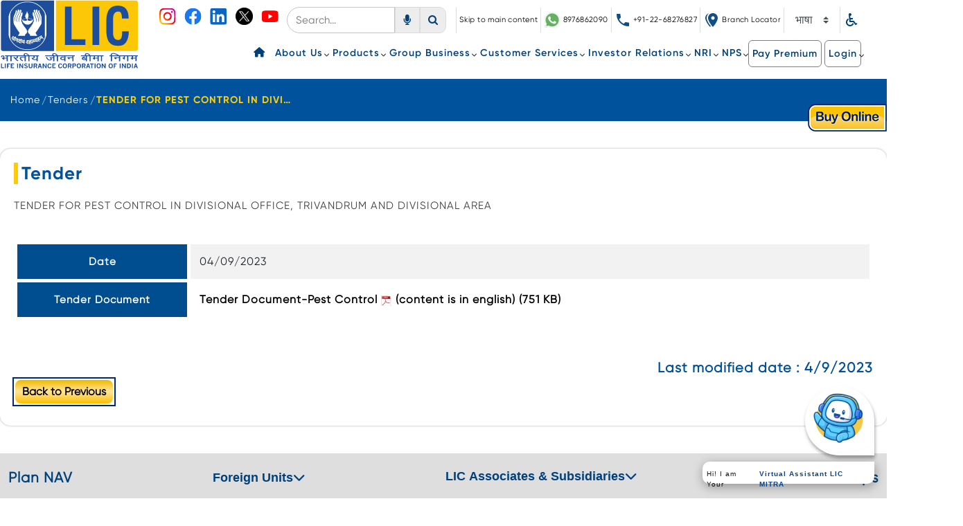

--- FILE ---
content_type: text/html;charset=UTF-8
request_url: https://licindia.in/web/guest/tender-for-pest-control-in-divisional-office-trivandrum-and-divisional-area
body_size: 30095
content:


































	
		
			<!DOCTYPE html>


























































<html class="ltr" dir="ltr" lang="en-US">
<head>
  <meta charset="UTF-8">
  <meta name="viewport" content="width=device-width, initial-scale=1.0">
	<title>TENDER FOR PEST CONTROL IN DIVISIONAL OFFICE TRIVANDRUM AND DIVISIONAL AREA | Official website of Life Insurance Corporation 
   of India.</title>
  <link rel="shortcut icon" href="https://licindia.in/o/lic-theme/images/lic_logo.png">
  <!--call google font -->
  <link rel="stylesheet" href="https://fonts.googleapis.com/css?family=Gloria+Hallelujah:400&amp;display=swap">
  <!--slick css-->
  <link rel="stylesheet" href="https://cdnjs.cloudflare.com/ajax/libs/slick-carousel/1.9.0/slick-theme.css" />
  <link rel="stylesheet" href="https://cdnjs.cloudflare.com/ajax/libs/slick-carousel/1.9.0/slick.css"  />
  <!--fa font-->
  <link rel="stylesheet" href="https://cdnjs.cloudflare.com/ajax/libs/font-awesome/6.4.2/css/all.min.css"
    integrity="sha512-z3gLpd7yknf1YoNbCzqRKc4qyor8gaKU1qmn+CShxbuBusANI9QpRohGBreCFkKxLhei6S9CQXFEbbKuqLg0DA=="
    crossorigin="anonymous" referrerpolicy="no-referrer" />

	<!-- Google Tag Manager -->
<script>(function(w,d,s,l,i){w[l]=w[l]||[];w[l].push({'gtm.start':
new Date().getTime(),event:'gtm.js'});var f=d.getElementsByTagName(s)[0],
j=d.createElement(s),dl=l!='dataLayer'?'&l='+l:'';j.async=true;j.src=
'https://www.googletagmanager.com/gtm.js?id='+i+dl;f.parentNode.insertBefore(j,f);
})(window,document,'script','dataLayer','GTM-5WNBT5G');</script>
<!-- End Google Tag Manager -->


<meta name="google-site-verification" content="bo9gHwfrjI9T8gZO9YFlCu5hclidR6PYVTj7-56d020" />


































<meta content="text/html; charset=UTF-8" http-equiv="content-type" />












<script data-senna-track="temporary">var Liferay = window.Liferay || {};Liferay.Icons = Liferay.Icons || {};Liferay.Icons.basePath = '/o/icons';Liferay.Icons.spritemap = 'https://licindia.in/o/lic-theme/images/clay/icons.svg';Liferay.Icons.systemSpritemap = 'https://licindia.in/o/lic-theme/images/clay/icons.svg';</script>
<script data-senna-track="permanent" src="/combo?browserId=chrome&minifierType=js&languageId=en_US&t=1768980539878&/o/frontend-js-jquery-web/jquery/jquery.min.js&/o/frontend-js-jquery-web/jquery/init.js&/o/frontend-js-jquery-web/jquery/ajax.js&/o/frontend-js-jquery-web/jquery/bootstrap.bundle.min.js&/o/frontend-js-jquery-web/jquery/collapsible_search.js&/o/frontend-js-jquery-web/jquery/fm.js&/o/frontend-js-jquery-web/jquery/form.js&/o/frontend-js-jquery-web/jquery/popper.min.js&/o/frontend-js-jquery-web/jquery/side_navigation.js" type="text/javascript"></script>
<link data-senna-track="temporary" href="https://licindia.in/tender-for-pest-control-in-divisional-office-trivandrum-and-divisional-area" rel="canonical" />
<link data-senna-track="temporary" href="https://licindia.in/hi/tender-for-pest-control-in-divisional-office-trivandrum-and-divisional-area" hreflang="hi-IN" rel="alternate" />
<link data-senna-track="temporary" href="https://licindia.in/mr/tender-for-pest-control-in-divisional-office-trivandrum-and-divisional-area" hreflang="mr-IN" rel="alternate" />
<link data-senna-track="temporary" href="https://licindia.in/tender-for-pest-control-in-divisional-office-trivandrum-and-divisional-area" hreflang="en-US" rel="alternate" />
<link data-senna-track="temporary" href="https://licindia.in/tender-for-pest-control-in-divisional-office-trivandrum-and-divisional-area" hreflang="x-default" rel="alternate" />

<meta property="og:locale" content="en_US">
<meta property="og:locale:alternate" content="en_US">
<meta property="og:locale:alternate" content="hi_IN">
<meta property="og:locale:alternate" content="mr_IN">
<meta property="og:site_name" content="Liferay DXP">
<meta property="og:title" content="TENDER FOR PEST CONTROL IN DIVISIONAL OFFICE TRIVANDRUM AND DIVISIONAL AREA - Liferay DXP">
<meta property="og:type" content="website">
<meta property="og:url" content="https://licindia.in/tender-for-pest-control-in-divisional-office-trivandrum-and-divisional-area">


<link href="/documents/20121/0/logo.png/284a37df-1dff-e7c2-b8c1-59d8fa1fb7c3" rel="icon" />



<link class="lfr-css-file" data-senna-track="temporary" href="https://licindia.in/o/lic-theme/css/clay.css?browserId=chrome&amp;themeId=lictheme_WAR_lictheme&amp;minifierType=css&amp;languageId=en_US&amp;t=1768980552000" id="liferayAUICSS" rel="stylesheet" type="text/css" />









	

	





	



	

		<link data-senna-track="temporary" href="/combo?browserId=chrome&amp;minifierType=&amp;themeId=lictheme_WAR_lictheme&amp;languageId=en_US&amp;com_liferay_journal_content_web_portlet_JournalContentPortlet_INSTANCE_datu:%2Fcss%2Fmain.css&amp;com_liferay_portal_search_web_portlet_SearchPortlet:%2Fcss%2Fmain.css&amp;com_liferay_product_navigation_product_menu_web_portlet_ProductMenuPortlet:%2Fcss%2Fmain.css&amp;com_liferay_product_navigation_user_personal_bar_web_portlet_ProductNavigationUserPersonalBarPortlet:%2Fcss%2Fmain.css&amp;com_liferay_site_navigation_language_web_portlet_SiteNavigationLanguagePortlet:%2Fcss%2Fmain.css&amp;com_liferay_site_navigation_menu_web_portlet_SiteNavigationMenuPortlet_INSTANCE_ezex:%2Fcss%2Fmain.css&amp;lic_visitor_count_web_LicVisitorCountWebPortlet_INSTANCE_10758:%2Fcss%2Fmain.css&amp;t=1768980552000" id="114a5a88" rel="stylesheet" type="text/css" />

	







<script data-senna-track="temporary" type="text/javascript">
	// <![CDATA[
		var Liferay = Liferay || {};

		Liferay.Browser = {
			acceptsGzip: function() {
				return true;
			},

			

			getMajorVersion: function() {
				return 131.0;
			},

			getRevision: function() {
				return '537.36';
			},
			getVersion: function() {
				return '131.0';
			},

			

			isAir: function() {
				return false;
			},
			isChrome: function() {
				return true;
			},
			isEdge: function() {
				return false;
			},
			isFirefox: function() {
				return false;
			},
			isGecko: function() {
				return true;
			},
			isIe: function() {
				return false;
			},
			isIphone: function() {
				return false;
			},
			isLinux: function() {
				return false;
			},
			isMac: function() {
				return true;
			},
			isMobile: function() {
				return false;
			},
			isMozilla: function() {
				return false;
			},
			isOpera: function() {
				return false;
			},
			isRtf: function() {
				return true;
			},
			isSafari: function() {
				return true;
			},
			isSun: function() {
				return false;
			},
			isWebKit: function() {
				return true;
			},
			isWindows: function() {
				return false;
			}
		};

		Liferay.Data = Liferay.Data || {};

		Liferay.Data.ICONS_INLINE_SVG = true;

		Liferay.Data.NAV_SELECTOR = '#navigation';

		Liferay.Data.NAV_SELECTOR_MOBILE = '#navigationCollapse';

		Liferay.Data.isCustomizationView = function() {
			return false;
		};

		Liferay.Data.notices = [
			
		];

		(function () {
			var available = {};

			var direction = {};

			

				available['en_US'] = 'English\x20\x28United\x20States\x29';
				direction['en_US'] = 'ltr';

			

				available['hi_IN'] = 'Hindi\x20\x28India\x29';
				direction['hi_IN'] = 'ltr';

			

				available['mr_IN'] = 'Marathi\x20\x28India\x29';
				direction['mr_IN'] = 'lang.dir';

			

			Liferay.Language = {
				available,
				direction,
				get: function(key) {
					return key;
				}
			};
		})();

		var featureFlags = {"LPS-149720":"false","LRAC-10632":"false","LPS-152677":"false","LPS-114786":"false","LPS-150277":"false","COMMERCE-8087":"false","LPS-153687":"false","LRAC-10757":"false","LPS-157670":"false","COMMERCE-5898":"false","LPS-155692":"false","LPS-144527":"false","COMMERCE-8949":"false","LPS-147895":"false","LPS-145112":"false","LPS-152906":"false","LPS-151671":"false","LPS-152541":"false","LPS-87806":"false","LPS-135404":"false","LPS-153457":"false","LPS-155284":"false","LPS-135430":"false","LPS-142518":"false","LPS-143206":"false","LPS-149625":"false","LPS-122223":"false"};

		Liferay.FeatureFlags = Object.keys(featureFlags).reduce(
			(acc, key) => ({
				...acc, [key]: featureFlags[key] === 'true'
			}), {}
		);

		Liferay.PortletKeys = {
			DOCUMENT_LIBRARY: 'com_liferay_document_library_web_portlet_DLPortlet',
			DYNAMIC_DATA_MAPPING: 'com_liferay_dynamic_data_mapping_web_portlet_DDMPortlet',
			ITEM_SELECTOR: 'com_liferay_item_selector_web_portlet_ItemSelectorPortlet'
		};

		Liferay.PropsValues = {
			JAVASCRIPT_SINGLE_PAGE_APPLICATION_TIMEOUT: 0,
			UPLOAD_SERVLET_REQUEST_IMPL_MAX_SIZE: 1048576000
		};

		Liferay.ThemeDisplay = {

			

			
				getLayoutId: function() {
					return '3672';
				},

				

				getLayoutRelativeControlPanelURL: function() {
					return '/group/guest/~/control_panel/manage';
				},

				getLayoutRelativeURL: function() {
					return '/web/guest/tender-for-pest-control-in-divisional-office-trivandrum-and-divisional-area';
				},
				getLayoutURL: function() {
					return 'https://licindia.in/web/guest/tender-for-pest-control-in-divisional-office-trivandrum-and-divisional-area';
				},
				getParentLayoutId: function() {
					return '344';
				},
				isControlPanel: function() {
					return false;
				},
				isPrivateLayout: function() {
					return 'false';
				},
				isVirtualLayout: function() {
					return false;
				},
			

			getBCP47LanguageId: function() {
				return 'en-US';
			},
			getCanonicalURL: function() {

				

				return 'https\x3a\x2f\x2flicindia\x2ein\x2ftender-for-pest-control-in-divisional-office-trivandrum-and-divisional-area';
			},
			getCDNBaseURL: function() {
				return 'https://licindia.in';
			},
			getCDNDynamicResourcesHost: function() {
				return '';
			},
			getCDNHost: function() {
				return '';
			},
			getCompanyGroupId: function() {
				return '20123';
			},
			getCompanyId: function() {
				return '20097';
			},
			getDefaultLanguageId: function() {
				return 'en_US';
			},
			getDoAsUserIdEncoded: function() {
				return '';
			},
			getLanguageId: function() {
				return 'en_US';
			},
			getParentGroupId: function() {
				return '20121';
			},
			getPathContext: function() {
				return '';
			},
			getPathImage: function() {
				return '/image';
			},
			getPathJavaScript: function() {
				return '/o/frontend-js-web';
			},
			getPathMain: function() {
				return '/c';
			},
			getPathThemeImages: function() {
				return 'https://licindia.in/o/lic-theme/images';
			},
			getPathThemeRoot: function() {
				return '/o/lic-theme';
			},
			getPlid: function() {
				return '3705';
			},
			getPortalURL: function() {
				return 'https://licindia.in';
			},
			getRealUserId: function() {
				return '20101';
			},
			getScopeGroupId: function() {
				return '20121';
			},
			getScopeGroupIdOrLiveGroupId: function() {
				return '20121';
			},
			getSessionId: function() {
				return '';
			},
			getSiteAdminURL: function() {
				return 'https://licindia.in/group/guest/~/control_panel/manage?p_p_lifecycle=0&p_p_state=maximized&p_p_mode=view';
			},
			getSiteGroupId: function() {
				return '20121';
			},
			getURLControlPanel: function() {
				return '/group/control_panel?refererPlid=3705';
			},
			getURLHome: function() {
				return 'https\x3a\x2f\x2flicindia\x2ein\x2fweb\x2fguest';
			},
			getUserEmailAddress: function() {
				return '';
			},
			getUserId: function() {
				return '20101';
			},
			getUserName: function() {
				return '';
			},
			isAddSessionIdToURL: function() {
				return false;
			},
			isImpersonated: function() {
				return false;
			},
			isSignedIn: function() {
				return false;
			},

			isStagedPortlet: function() {
				
					
						return false;
					
				
			},

			isStateExclusive: function() {
				return false;
			},
			isStateMaximized: function() {
				return false;
			},
			isStatePopUp: function() {
				return false;
			}
		};

		var themeDisplay = Liferay.ThemeDisplay;

		Liferay.AUI = {

			

			getCombine: function() {
				return true;
			},
			getComboPath: function() {
				return '/combo/?browserId=chrome&minifierType=&languageId=en_US&t=1768980514304&';
			},
			getDateFormat: function() {
				return '%m/%d/%Y';
			},
			getEditorCKEditorPath: function() {
				return '/o/frontend-editor-ckeditor-web';
			},
			getFilter: function() {
				var filter = 'raw';

				
					
						filter = 'min';
					
					

				return filter;
			},
			getFilterConfig: function() {
				var instance = this;

				var filterConfig = null;

				if (!instance.getCombine()) {
					filterConfig = {
						replaceStr: '.js' + instance.getStaticResourceURLParams(),
						searchExp: '\\.js$'
					};
				}

				return filterConfig;
			},
			getJavaScriptRootPath: function() {
				return '/o/frontend-js-web';
			},
			getPortletRootPath: function() {
				return '/html/portlet';
			},
			getStaticResourceURLParams: function() {
				return '?browserId=chrome&minifierType=&languageId=en_US&t=1768980514304';
			}
		};

		Liferay.authToken = 'sggUVFdb';

		

		Liferay.currentURL = '\x2fweb\x2fguest\x2ftender-for-pest-control-in-divisional-office-trivandrum-and-divisional-area';
		Liferay.currentURLEncoded = '\x252Fweb\x252Fguest\x252Ftender-for-pest-control-in-divisional-office-trivandrum-and-divisional-area';
	// ]]>
</script>

<script data-senna-track="temporary" type="text/javascript">window.__CONFIG__= {basePath: '',combine: true, defaultURLParams: null, explainResolutions: false, exposeGlobal: false, logLevel: 'warn', namespace:'Liferay', reportMismatchedAnonymousModules: 'warn', resolvePath: '/o/js_resolve_modules', url: '/combo/?browserId=chrome&minifierType=&languageId=en_US&t=1768980514304&', waitTimeout: 7000};</script><script data-senna-track="permanent" src="/o/frontend-js-loader-modules-extender/loader.js?&mac=8TOodH/f/0adFbM2161Kv7ZtPbo=&browserId=chrome&languageId=en_US&minifierType=js" type="text/javascript"></script><script data-senna-track="permanent" src="/combo?browserId=chrome&minifierType=js&languageId=en_US&t=1768980514304&/o/frontend-js-aui-web/aui/aui/aui-min.js&/o/frontend-js-aui-web/liferay/modules.js&/o/frontend-js-aui-web/liferay/aui_sandbox.js&/o/frontend-js-aui-web/aui/attribute-base/attribute-base-min.js&/o/frontend-js-aui-web/aui/attribute-complex/attribute-complex-min.js&/o/frontend-js-aui-web/aui/attribute-core/attribute-core-min.js&/o/frontend-js-aui-web/aui/attribute-observable/attribute-observable-min.js&/o/frontend-js-aui-web/aui/attribute-extras/attribute-extras-min.js&/o/frontend-js-aui-web/aui/event-custom-base/event-custom-base-min.js&/o/frontend-js-aui-web/aui/event-custom-complex/event-custom-complex-min.js&/o/frontend-js-aui-web/aui/oop/oop-min.js&/o/frontend-js-aui-web/aui/aui-base-lang/aui-base-lang-min.js&/o/frontend-js-aui-web/liferay/dependency.js&/o/frontend-js-aui-web/liferay/util.js&/o/frontend-js-web/liferay/dom_task_runner.js&/o/frontend-js-web/liferay/events.js&/o/frontend-js-web/liferay/lazy_load.js&/o/frontend-js-web/liferay/liferay.js&/o/frontend-js-web/liferay/global.bundle.js&/o/frontend-js-web/liferay/portlet.js&/o/frontend-js-web/liferay/workflow.js&/o/frontend-js-module-launcher/webpack_federation.js" type="text/javascript"></script>
<script data-senna-track="temporary" type="text/javascript">try {var MODULE_MAIN='staging-processes-web@5.0.27/index';var MODULE_PATH='/o/staging-processes-web';AUI().applyConfig({groups:{stagingprocessesweb:{base:MODULE_PATH+"/",combine:Liferay.AUI.getCombine(),filter:Liferay.AUI.getFilterConfig(),modules:{"liferay-staging-processes-export-import":{path:"js/main.js",requires:["aui-datatype","aui-dialog-iframe-deprecated","aui-modal","aui-parse-content","aui-toggler","aui-tree-view","liferay-portlet-base","liferay-util-window"]}},root:MODULE_PATH+"/"}}});
} catch(error) {console.error(error);}try {var MODULE_MAIN='layout-taglib@10.0.2/index';var MODULE_PATH='/o/layout-taglib';AUI().applyConfig({groups:{"layout-taglib":{base:MODULE_PATH+"/",combine:Liferay.AUI.getCombine(),filter:Liferay.AUI.getFilterConfig(),modules:{"liferay-layouts-tree":{path:"layouts_tree/js/layouts_tree.js",requires:["aui-tree-view"]},"liferay-layouts-tree-check-content-display-page":{path:"layouts_tree/js/layouts_tree_check_content_display_page.js",requires:["aui-component","plugin"]},"liferay-layouts-tree-node-radio":{path:"layouts_tree/js/layouts_tree_node_radio.js",requires:["aui-tree-node"]},"liferay-layouts-tree-node-task":{path:"layouts_tree/js/layouts_tree_node_task.js",requires:["aui-tree-node"]},"liferay-layouts-tree-radio":{path:"layouts_tree/js/layouts_tree_radio.js",requires:["aui-tree-node","liferay-layouts-tree-node-radio"]},"liferay-layouts-tree-selectable":{path:"layouts_tree/js/layouts_tree_selectable.js",requires:["liferay-layouts-tree-node-task"]},"liferay-layouts-tree-state":{path:"layouts_tree/js/layouts_tree_state.js",requires:["aui-base"]}},root:MODULE_PATH+"/"}}});
} catch(error) {console.error(error);}try {var MODULE_MAIN='invitation-invite-members-web@5.0.18/index';var MODULE_PATH='/o/invitation-invite-members-web';AUI().applyConfig({groups:{"invite-members":{base:MODULE_PATH+"/invite_members/js/",combine:Liferay.AUI.getCombine(),filter:Liferay.AUI.getFilterConfig(),modules:{"liferay-portlet-invite-members":{path:"main.js",requires:["aui-base","autocomplete-base","datasource-io","datatype-number","liferay-portlet-base","liferay-util-window","node-core"]}},root:MODULE_PATH+"/invite_members/js/"}}});
} catch(error) {console.error(error);}try {var MODULE_MAIN='contacts-web@5.0.34/index';var MODULE_PATH='/o/contacts-web';AUI().applyConfig({groups:{contactscenter:{base:MODULE_PATH+"/js/",combine:Liferay.AUI.getCombine(),filter:Liferay.AUI.getFilterConfig(),modules:{"liferay-contacts-center":{path:"main.js",requires:["aui-io-plugin-deprecated","aui-toolbar","autocomplete-base","datasource-io","json-parse","liferay-portlet-base","liferay-util-window"]}},root:MODULE_PATH+"/js/"}}});
} catch(error) {console.error(error);}try {var MODULE_MAIN='calendar-web@5.0.44/index';var MODULE_PATH='/o/calendar-web';AUI().applyConfig({groups:{calendar:{base:MODULE_PATH+"/js/",combine:Liferay.AUI.getCombine(),filter:Liferay.AUI.getFilterConfig(),modules:{"liferay-calendar-a11y":{path:"calendar_a11y.js",requires:["calendar"]},"liferay-calendar-container":{path:"calendar_container.js",requires:["aui-alert","aui-base","aui-component","liferay-portlet-base"]},"liferay-calendar-date-picker-sanitizer":{path:"date_picker_sanitizer.js",requires:["aui-base"]},"liferay-calendar-interval-selector":{path:"interval_selector.js",requires:["aui-base","liferay-portlet-base"]},"liferay-calendar-interval-selector-scheduler-event-link":{path:"interval_selector_scheduler_event_link.js",requires:["aui-base","liferay-portlet-base"]},"liferay-calendar-list":{path:"calendar_list.js",requires:["aui-template-deprecated","liferay-scheduler"]},"liferay-calendar-message-util":{path:"message_util.js",requires:["liferay-util-window"]},"liferay-calendar-recurrence-converter":{path:"recurrence_converter.js",requires:[]},"liferay-calendar-recurrence-dialog":{path:"recurrence.js",requires:["aui-base","liferay-calendar-recurrence-util"]},"liferay-calendar-recurrence-util":{path:"recurrence_util.js",requires:["aui-base","liferay-util-window"]},"liferay-calendar-reminders":{path:"calendar_reminders.js",requires:["aui-base"]},"liferay-calendar-remote-services":{path:"remote_services.js",requires:["aui-base","aui-component","liferay-calendar-util","liferay-portlet-base"]},"liferay-calendar-session-listener":{path:"session_listener.js",requires:["aui-base","liferay-scheduler"]},"liferay-calendar-simple-color-picker":{path:"simple_color_picker.js",requires:["aui-base","aui-template-deprecated"]},"liferay-calendar-simple-menu":{path:"simple_menu.js",requires:["aui-base","aui-template-deprecated","event-outside","event-touch","widget-modality","widget-position","widget-position-align","widget-position-constrain","widget-stack","widget-stdmod"]},"liferay-calendar-util":{path:"calendar_util.js",requires:["aui-datatype","aui-io","aui-scheduler","aui-toolbar","autocomplete","autocomplete-highlighters"]},"liferay-scheduler":{path:"scheduler.js",requires:["async-queue","aui-datatype","aui-scheduler","dd-plugin","liferay-calendar-a11y","liferay-calendar-message-util","liferay-calendar-recurrence-converter","liferay-calendar-recurrence-util","liferay-calendar-util","liferay-scheduler-event-recorder","liferay-scheduler-models","promise","resize-plugin"]},"liferay-scheduler-event-recorder":{path:"scheduler_event_recorder.js",requires:["dd-plugin","liferay-calendar-util","resize-plugin"]},"liferay-scheduler-models":{path:"scheduler_models.js",requires:["aui-datatype","dd-plugin","liferay-calendar-util"]}},root:MODULE_PATH+"/js/"}}});
} catch(error) {console.error(error);}try {var MODULE_MAIN='portal-workflow-task-web@5.0.35/index';var MODULE_PATH='/o/portal-workflow-task-web';AUI().applyConfig({groups:{workflowtasks:{base:MODULE_PATH+"/js/",combine:Liferay.AUI.getCombine(),filter:Liferay.AUI.getFilterConfig(),modules:{"liferay-workflow-tasks":{path:"main.js",requires:["liferay-util-window"]}},root:MODULE_PATH+"/js/"}}});
} catch(error) {console.error(error);}try {var MODULE_MAIN='exportimport-web@5.0.39/index';var MODULE_PATH='/o/exportimport-web';AUI().applyConfig({groups:{exportimportweb:{base:MODULE_PATH+"/",combine:Liferay.AUI.getCombine(),filter:Liferay.AUI.getFilterConfig(),modules:{"liferay-export-import-export-import":{path:"js/main.js",requires:["aui-datatype","aui-dialog-iframe-deprecated","aui-modal","aui-parse-content","aui-toggler","aui-tree-view","liferay-portlet-base","liferay-util-window"]}},root:MODULE_PATH+"/"}}});
} catch(error) {console.error(error);}try {var MODULE_MAIN='journal-web@5.0.85/index';var MODULE_PATH='/o/journal-web';AUI().applyConfig({groups:{journal:{base:MODULE_PATH+"/js/",combine:Liferay.AUI.getCombine(),filter:Liferay.AUI.getFilterConfig(),modules:{"liferay-journal-navigation":{path:"navigation.js",requires:["aui-component","liferay-portlet-base","liferay-search-container"]},"liferay-portlet-journal":{path:"main.js",requires:["aui-base","aui-dialog-iframe-deprecated","liferay-portlet-base","liferay-util-window"]}},root:MODULE_PATH+"/js/"}}});
} catch(error) {console.error(error);}try {var MODULE_MAIN='@liferay/frontend-js-state-web@1.0.13/index';var MODULE_PATH='/o/frontend-js-state-web';AUI().applyConfig({groups:{state:{mainModule:MODULE_MAIN}}});
} catch(error) {console.error(error);}try {var MODULE_MAIN='@liferay/frontend-js-react-web@5.0.21/index';var MODULE_PATH='/o/frontend-js-react-web';AUI().applyConfig({groups:{react:{mainModule:MODULE_MAIN}}});
} catch(error) {console.error(error);}try {var MODULE_MAIN='frontend-js-components-web@2.0.36/index';var MODULE_PATH='/o/frontend-js-components-web';AUI().applyConfig({groups:{components:{mainModule:MODULE_MAIN}}});
} catch(error) {console.error(error);}try {var MODULE_MAIN='@liferay/document-library-web@6.0.97/document_library/js/index';var MODULE_PATH='/o/document-library-web';AUI().applyConfig({groups:{dl:{base:MODULE_PATH+"/document_library/js/legacy/",combine:Liferay.AUI.getCombine(),filter:Liferay.AUI.getFilterConfig(),modules:{"document-library-upload":{path:"upload.js",requires:["aui-component","aui-data-set-deprecated","aui-overlay-manager-deprecated","aui-overlay-mask-deprecated","aui-parse-content","aui-progressbar","aui-template-deprecated","aui-tooltip","liferay-history-manager","liferay-search-container","querystring-parse-simple","uploader"]},"liferay-document-library":{path:"main.js",requires:["document-library-upload","liferay-portlet-base"]}},root:MODULE_PATH+"/document_library/js/legacy/"}}});
} catch(error) {console.error(error);}try {var MODULE_MAIN='product-navigation-simulation-device@6.0.21/index';var MODULE_PATH='/o/product-navigation-simulation-device';AUI().applyConfig({groups:{"navigation-simulation-device":{base:MODULE_PATH+"/js/",combine:Liferay.AUI.getCombine(),filter:Liferay.AUI.getFilterConfig(),modules:{"liferay-product-navigation-simulation-device":{path:"product_navigation_simulation_device.js",requires:["aui-dialog-iframe-deprecated","aui-event-input","aui-modal","liferay-portlet-base","liferay-product-navigation-control-menu","liferay-util-window","liferay-widget-size-animation-plugin"]}},root:MODULE_PATH+"/js/"}}});
} catch(error) {console.error(error);}try {var MODULE_MAIN='portal-search-web@6.0.59/index';var MODULE_PATH='/o/portal-search-web';AUI().applyConfig({groups:{search:{base:MODULE_PATH+"/js/",combine:Liferay.AUI.getCombine(),filter:Liferay.AUI.getFilterConfig(),modules:{"liferay-search-bar":{path:"search_bar.js",requires:[]},"liferay-search-custom-filter":{path:"custom_filter.js",requires:[]},"liferay-search-facet-util":{path:"facet_util.js",requires:[]},"liferay-search-modified-facet":{path:"modified_facet.js",requires:["aui-form-validator","liferay-search-facet-util"]},"liferay-search-modified-facet-configuration":{path:"modified_facet_configuration.js",requires:["aui-node"]},"liferay-search-sort-configuration":{path:"sort_configuration.js",requires:["aui-node"]},"liferay-search-sort-util":{path:"sort_util.js",requires:[]}},root:MODULE_PATH+"/js/"}}});
} catch(error) {console.error(error);}try {var MODULE_MAIN='segments-simulation-web@3.0.16/index';var MODULE_PATH='/o/segments-simulation-web';AUI().applyConfig({groups:{segmentssimulation:{base:MODULE_PATH+"/js/",combine:Liferay.AUI.getCombine(),filter:Liferay.AUI.getFilterConfig(),modules:{"liferay-portlet-segments-simulation":{path:"main.js",requires:["aui-base","liferay-portlet-base"]}},root:MODULE_PATH+"/js/"}}});
} catch(error) {console.error(error);}try {var MODULE_MAIN='@liferay/frontend-taglib@7.0.15/index';var MODULE_PATH='/o/frontend-taglib';AUI().applyConfig({groups:{"frontend-taglib":{base:MODULE_PATH+"/",combine:Liferay.AUI.getCombine(),filter:Liferay.AUI.getFilterConfig(),modules:{"liferay-management-bar":{path:"management_bar/js/management_bar.js",requires:["aui-component","liferay-portlet-base"]},"liferay-sidebar-panel":{path:"sidebar_panel/js/sidebar_panel.js",requires:["aui-base","aui-debounce","aui-parse-content","liferay-portlet-base"]}},root:MODULE_PATH+"/"}}});
} catch(error) {console.error(error);}try {var MODULE_MAIN='staging-taglib@7.0.21/index';var MODULE_PATH='/o/staging-taglib';AUI().applyConfig({groups:{stagingTaglib:{base:MODULE_PATH+"/",combine:Liferay.AUI.getCombine(),filter:Liferay.AUI.getFilterConfig(),modules:{"liferay-export-import-management-bar-button":{path:"export_import_entity_management_bar_button/js/main.js",requires:["aui-component","liferay-search-container","liferay-search-container-select"]}},root:MODULE_PATH+"/"}}});
} catch(error) {console.error(error);}try {var MODULE_MAIN='dynamic-data-mapping-web@5.0.53/index';var MODULE_PATH='/o/dynamic-data-mapping-web';!function(){const a=Liferay.AUI;AUI().applyConfig({groups:{ddm:{base:MODULE_PATH+"/js/",combine:Liferay.AUI.getCombine(),filter:a.getFilterConfig(),modules:{"liferay-ddm-form":{path:"ddm_form.js",requires:["aui-base","aui-datatable","aui-datatype","aui-image-viewer","aui-parse-content","aui-set","aui-sortable-list","json","liferay-form","liferay-layouts-tree","liferay-layouts-tree-radio","liferay-layouts-tree-selectable","liferay-map-base","liferay-translation-manager","liferay-util-window"]},"liferay-portlet-dynamic-data-mapping":{condition:{trigger:"liferay-document-library"},path:"main.js",requires:["arraysort","aui-form-builder-deprecated","aui-form-validator","aui-map","aui-text-unicode","json","liferay-menu","liferay-translation-manager","liferay-util-window","text"]},"liferay-portlet-dynamic-data-mapping-custom-fields":{condition:{trigger:"liferay-document-library"},path:"custom_fields.js",requires:["liferay-portlet-dynamic-data-mapping"]}},root:MODULE_PATH+"/js/"}}})}();
} catch(error) {console.error(error);}try {var MODULE_MAIN='frontend-editor-alloyeditor-web@5.0.28/index';var MODULE_PATH='/o/frontend-editor-alloyeditor-web';AUI().applyConfig({groups:{alloyeditor:{base:MODULE_PATH+"/js/",combine:Liferay.AUI.getCombine(),filter:Liferay.AUI.getFilterConfig(),modules:{"liferay-alloy-editor":{path:"alloyeditor.js",requires:["aui-component","liferay-portlet-base","timers"]},"liferay-alloy-editor-source":{path:"alloyeditor_source.js",requires:["aui-debounce","liferay-fullscreen-source-editor","liferay-source-editor","plugin"]}},root:MODULE_PATH+"/js/"}}});
} catch(error) {console.error(error);}try {var MODULE_MAIN='portal-workflow-kaleo-designer-web@5.0.69/index';var MODULE_PATH='/o/portal-workflow-kaleo-designer-web';AUI().applyConfig({groups:{"kaleo-designer":{base:MODULE_PATH+"/designer/js/legacy/",combine:Liferay.AUI.getCombine(),filter:Liferay.AUI.getFilterConfig(),modules:{"liferay-kaleo-designer-autocomplete-util":{path:"autocomplete_util.js",requires:["autocomplete","autocomplete-highlighters"]},"liferay-kaleo-designer-definition-diagram-controller":{path:"definition_diagram_controller.js",requires:["liferay-kaleo-designer-field-normalizer","liferay-kaleo-designer-utils"]},"liferay-kaleo-designer-dialogs":{path:"dialogs.js",requires:["liferay-util-window"]},"liferay-kaleo-designer-editors":{path:"editors.js",requires:["aui-ace-editor","aui-ace-editor-mode-xml","aui-base","aui-datatype","aui-node","liferay-kaleo-designer-autocomplete-util","liferay-kaleo-designer-utils"]},"liferay-kaleo-designer-field-normalizer":{path:"field_normalizer.js",requires:["liferay-kaleo-designer-remote-services"]},"liferay-kaleo-designer-nodes":{path:"nodes.js",requires:["aui-datatable","aui-datatype","aui-diagram-builder","liferay-kaleo-designer-editors","liferay-kaleo-designer-utils"]},"liferay-kaleo-designer-remote-services":{path:"remote_services.js",requires:["aui-io","liferay-portlet-url"]},"liferay-kaleo-designer-templates":{path:"templates.js",requires:["aui-tpl-snippets-deprecated"]},"liferay-kaleo-designer-utils":{path:"utils.js",requires:[]},"liferay-kaleo-designer-xml-definition":{path:"xml_definition.js",requires:["aui-base","aui-component","dataschema-xml","datatype-xml"]},"liferay-kaleo-designer-xml-definition-serializer":{path:"xml_definition_serializer.js",requires:["escape","liferay-kaleo-designer-xml-util"]},"liferay-kaleo-designer-xml-util":{path:"xml_util.js",requires:["aui-base"]},"liferay-portlet-kaleo-designer":{path:"main.js",requires:["aui-ace-editor","aui-ace-editor-mode-xml","aui-tpl-snippets-deprecated","dataschema-xml","datasource","datatype-xml","event-valuechange","io-form","liferay-kaleo-designer-autocomplete-util","liferay-kaleo-designer-editors","liferay-kaleo-designer-nodes","liferay-kaleo-designer-remote-services","liferay-kaleo-designer-utils","liferay-kaleo-designer-xml-util","liferay-util-window"]}},root:MODULE_PATH+"/designer/js/legacy/"}}});
} catch(error) {console.error(error);}try {var MODULE_MAIN='commerce-product-content-web@4.0.57/index';var MODULE_PATH='/o/commerce-product-content-web';AUI().applyConfig({groups:{productcontent:{base:MODULE_PATH+"/js/",combine:Liferay.AUI.getCombine(),modules:{"liferay-commerce-product-content":{path:"product_content.js",requires:["aui-base","aui-io-request","aui-parse-content","liferay-portlet-base","liferay-portlet-url"]}},root:MODULE_PATH+"/js/"}}});
} catch(error) {console.error(error);}try {var MODULE_MAIN='commerce-frontend-impl@4.0.26/index';var MODULE_PATH='/o/commerce-frontend-impl';AUI().applyConfig({groups:{commercefrontend:{base:MODULE_PATH+"/js/",combine:Liferay.AUI.getCombine(),modules:{"liferay-commerce-frontend-asset-categories-selector":{path:"liferay_commerce_frontend_asset_categories_selector.js",requires:["aui-tree","liferay-commerce-frontend-asset-tag-selector"]},"liferay-commerce-frontend-asset-tag-selector":{path:"liferay_commerce_frontend_asset_tag_selector.js",requires:["aui-io-plugin-deprecated","aui-live-search-deprecated","aui-template-deprecated","aui-textboxlist-deprecated","datasource-cache","liferay-service-datasource"]},"liferay-commerce-frontend-management-bar-state":{condition:{trigger:"liferay-management-bar"},path:"management_bar_state.js",requires:["liferay-management-bar"]}},root:MODULE_PATH+"/js/"}}});
} catch(error) {console.error(error);}try {var MODULE_MAIN='item-selector-taglib@5.2.12/index.es';var MODULE_PATH='/o/item-selector-taglib';AUI().applyConfig({groups:{"item-selector-taglib":{base:MODULE_PATH+"/",combine:Liferay.AUI.getCombine(),filter:Liferay.AUI.getFilterConfig(),modules:{"liferay-image-selector":{path:"image_selector/js/image_selector.js",requires:["aui-base","liferay-item-selector-dialog","liferay-portlet-base","uploader"]}},root:MODULE_PATH+"/"}}});
} catch(error) {console.error(error);}try {var MODULE_MAIN='product-navigation-taglib@6.0.28/index';var MODULE_PATH='/o/product-navigation-taglib';AUI().applyConfig({groups:{controlmenu:{base:MODULE_PATH+"/",combine:Liferay.AUI.getCombine(),filter:Liferay.AUI.getFilterConfig(),modules:{"liferay-product-navigation-control-menu":{path:"control_menu/js/product_navigation_control_menu.js",requires:["aui-node","event-touch"]}},root:MODULE_PATH+"/"}}});
} catch(error) {console.error(error);}</script>


<script data-senna-track="temporary" type="text/javascript">
	// <![CDATA[
		
			
				
		

		

		
	// ]]>
</script>





	
		

			

			
		
		



	
		

			

			
		
	












	

	





	



	



















<link class="lfr-css-file" data-senna-track="temporary" href="https://licindia.in/o/lic-theme/css/main.css?browserId=chrome&amp;themeId=lictheme_WAR_lictheme&amp;minifierType=css&amp;languageId=en_US&amp;t=1768980552000" id="liferayThemeCSS" rel="stylesheet" type="text/css" />








	<style data-senna-track="temporary" type="text/css">

		

			

		

			

		

			

		

			

		

			

		

			

		

			

		

			

				

					

#p_p_id_com_liferay_site_navigation_language_web_portlet_SiteNavigationLanguagePortlet_ .portlet-content {

}




				

			

		

			

		

			

		

	</style>


<link href="/o/commerce-frontend-js/styles/main.css" rel="stylesheet"type="text/css" /><style data-senna-track="temporary" type="text/css">
</style>
<script type="text/javascript">
// <![CDATA[
Liferay.Loader.require('@liferay/frontend-js-state-web@1.0.13', function(_liferayFrontendJsStateWeb1013) {
try {
(function() {
var FrontendJsState = _liferayFrontendJsStateWeb1013;

})();
} catch (err) {
	console.error(err);
}
});
// ]]>
</script><script type="text/javascript">
// <![CDATA[
Liferay.Loader.require('frontend-js-spa-web@5.0.28/init', function(frontendJsSpaWeb5028Init) {
try {
(function() {
var frontendJsSpaWebInit = frontendJsSpaWeb5028Init;
frontendJsSpaWebInit.default({"navigationExceptionSelectors":":not([target=\"_blank\"]):not([data-senna-off]):not([data-resource-href]):not([data-cke-saved-href]):not([data-cke-saved-href])","cacheExpirationTime":-1,"clearScreensCache":false,"portletsBlacklist":["com_liferay_account_admin_web_internal_portlet_AccountUsersAdminPortlet","com_liferay_account_admin_web_internal_portlet_AccountEntriesAdminPortlet","com_liferay_nested_portlets_web_portlet_NestedPortletsPortlet","com_liferay_site_navigation_directory_web_portlet_SitesDirectoryPortlet","com_liferay_questions_web_internal_portlet_QuestionsPortlet","com_liferay_account_admin_web_internal_portlet_AccountEntriesManagementPortlet","com_liferay_portal_language_override_web_internal_portlet_PLOPortlet","com_liferay_login_web_portlet_LoginPortlet","com_liferay_login_web_portlet_FastLoginPortlet"],"validStatusCodes":[221,490,494,499,491,492,493,495,220],"debugEnabled":false,"loginRedirect":"","excludedPaths":["/c/document_library","/documents","/image"],"userNotification":{"message":"It looks like this is taking longer than expected.","title":"Oops","timeout":30000},"requestTimeout":0})
})();
} catch (err) {
	console.error(err);
}
});
// ]]>
</script><link data-senna-track="temporary" href="/o/layout-common-styles/main.css?plid=3705&segmentsExperienceId=848679&t=1693805813626" rel="stylesheet" type="text/css">





<script type="text/javascript">
// <![CDATA[
Liferay.on(
	'ddmFieldBlur', function(event) {
		if (window.Analytics) {
			Analytics.send(
				'fieldBlurred',
				'Form',
				{
					fieldName: event.fieldName,
					focusDuration: event.focusDuration,
					formId: event.formId,
					page: event.page
				}
			);
		}
	}
);

Liferay.on(
	'ddmFieldFocus', function(event) {
		if (window.Analytics) {
			Analytics.send(
				'fieldFocused',
				'Form',
				{
					fieldName: event.fieldName,
					formId: event.formId,
					page: event.page
				}
			);
		}
	}
);

Liferay.on(
	'ddmFormPageShow', function(event) {
		if (window.Analytics) {
			Analytics.send(
				'pageViewed',
				'Form',
				{
					formId: event.formId,
					page: event.page,
					title: event.title
				}
			);
		}
	}
);

Liferay.on(
	'ddmFormSubmit', function(event) {
		if (window.Analytics) {
			Analytics.send(
				'formSubmitted',
				'Form',
				{
					formId: event.formId
				}
			);
		}
	}
);

Liferay.on(
	'ddmFormView', function(event) {
		if (window.Analytics) {
			Analytics.send(
				'formViewed',
				'Form',
				{
					formId: event.formId,
					title: event.title
				}
			);
		}
	}
);
// ]]>
</script>



















<script data-senna-track="temporary" type="text/javascript">
	if (window.Analytics) {
		window._com_liferay_document_library_analytics_isViewFileEntry = false;
	}
</script>









</head>

<body class="chrome controls-visible default yui3-skin-sam guest-site signed-out public-page site">
<!-- Google Tag Manager (noscript) -->
<noscript><iframe src="https://www.googletagmanager.com/ns.html?id=GTM-5WNBT5G"
height="0" width="0" style="display:none;visibility:hidden"></iframe></noscript>
<!-- End Google Tag Manager (noscript) -->














































	<nav aria-label="Quick Links" class="bg-dark d-none d-xl-block quick-access-nav text-center text-white" id="pjpv_quickAccessNav">
		<h1 class="sr-only">Navigation</h1>

		<ul class="list-unstyled mb-0">
			
				<li>
					<a class="d-block p-2 sr-only sr-only-focusable text-reset" href="#main-content">
						Skip to Content
					</a>
				</li>
			

			
		</ul>
	</nav>















































































<div class="container-fluid mt-0 pt-0 px-0" id="wrapper">
	<section id="content">































	

		
















	
	
		<div class="layout-content portlet-layout" id="main-content" role="main">
			

























<style data-senna-track="temporary" type="text/css">
.portlet-borderless .portlet-content {padding: 0;}</style>




	

		

		

		<div class="lfr-layout-structure-item-com-liferay-site-navigation-menu-web-portlet-sitenavigationmenuportlet lfr-layout-structure-item-55154097-4016-68f5-6628-c7d1a49a333a " style="">
 <div id="fragment-0-zqpq">
  <div class="portlet-boundary portlet-boundary_com_liferay_site_navigation_menu_web_portlet_SiteNavigationMenuPortlet_  portlet-static portlet-static-end portlet-decorate portlet-navigation " id="p_p_id_com_liferay_site_navigation_menu_web_portlet_SiteNavigationMenuPortlet_INSTANCE_zqpq_"><span id="p_com_liferay_site_navigation_menu_web_portlet_SiteNavigationMenuPortlet_INSTANCE_zqpq"></span>
   <section class="portlet" id="portlet_com_liferay_site_navigation_menu_web_portlet_SiteNavigationMenuPortlet_INSTANCE_zqpq">
    <div class="portlet-content">
     <div class="autofit-float autofit-row portlet-header">
      <div class="autofit-col autofit-col-expand">
       <h2 class="portlet-title-text">Menu Display</h2>
      </div>
      <div class="autofit-col autofit-col-end">
       <div class="autofit-section">
       </div>
      </div>
     </div>
     <div class=" portlet-content-container">
      <div class="portlet-body">
       <style>
	
  	 @media all and (max-width:1367px){
   body.mobile {
   display: block !important;
   }

   .nav-section .col-lg-10{
   padding-left:0px
   }
   .top-bar>ul>li{    
   padding: 0 2px;border-right:0px
   }
   }
   @media all and (max-width:1150px){
   .nav-section .col-lg-2, .nav-section .col-lg-10, .buyOnline .col-md-9, .buyOnline .col-md-3, .catagory-search .col-md-9, .catagory-search .col-md-3, .why-lic .col-md-6, .why-lic .col-md-10, .calculate .col-md-5, .Agent .col-md-3, .Agent .col-md-5, .Agent .col-md-4, .lfr-layout-structure-item-06dbed9e-9e10-4af4-e5f4-25aeb1025bc4 .col-lg-2, .lfr-layout-structure-item-06dbed9e-9e10-4af4-e5f4-25aeb1025bc4 .col-lg-3, .bima .col-sm-12 {
   width: 100%;
   }
   .homeform .col-md-6 {
   margin: 8px 0;
   min-width: 300px;
   transform: translate(-50%, 0);
   margin-left: 50%;
   }
   .right-padding
   {
   padding-right:15px
   }	
   .ft-mid .row.py-5 {
   padding:0px !important;
   }
   .ft-mid.py-5 {
   padding:0px !important;
   }	
   .container, .container-md, .container-sm {
   max-width: 100%;
   padding: 0 25px;
   }
   .socialmedia1 {
   margin-top: 12px;
   padding: 15px 25px;
   }
   h2.portlet-title-text1 {
   margin-top: 25px;
   margin-bottom: 10px;
   }
   section.bg-yl {
   background-position: -1900% -1000%;
   }	
   }
</style>
       <style>
   .test a {
   display: block;
   }
   
   @media (max-width: 768px) {
   .test a br {
   display: none;
   }
   .siteNav > ul > li {
   position: relative;
   margin-right: 0 !important;
   line-height: 1.5 !important;
   }
   }
  	li:has(.my-drop) ul {   
    left: inherit !important;
    right: 100% !important;
}
</style>
       <style>
	@media all and  (min-width:1921px) {
 .nav-section {
    justify-content: space-between;
}
		 body .contentwidth{
max-width:95%;
		 }
.site-nav>ul>li:has(.my-drop) > i{
display:none;
		}
	}
	
   @media all and (min-width:991px){
		
   .logo-part {
   width: 200px;
   }
 
   .top-bar>ul>li {
   border-right: 1px solid #dedede;
   padding: 0 4px;
   }
   .nav-section{
   padding:0px !important;
   }
   header {
   padding-top:0; padding-bottom:15px
   }
   .header-right {
   margin-top: 20px;
   }
   .top-bar {
   padding-top: 10px;
   }
   .why-lic, .buyOnline, .catagory-search, .why-lic, .calculate {
   padding: 15px 0;
   }
   .overlap-wrapper {
   bottom: -12px;
   }
   }
   .dr-lang select {
   border: 0;
   }
</style>
       <style>
   .ft-footer  ul {
   list-style: none!important;
   display: flex;
   justify-content: flex-start;
   align-items: center;
   padding: 0;
   margin: 0;
   }
   .ft-footer ul li a {
   font-size: 0.9rem;
   }
   .ft-footer ul li::before {
   position: relative;
   content: '|';
   padding: 2px;
   color: #80808070;
   }
   .ft-footer ul li a {
   font-size: 0.8rem;
   }
   .ft-footer ul li:first-child::before {
   content: '';
   }
	.socialmedia1{
		display: none;
	}
	.social-md {
    margin-right: 8px;
}
	
	#backToTop {
    position: fixed;
    bottom: 40px;
    left: 30px;
    z-index: 1000;
    font-size: 13px;
    background-color: #00417c;
    color: #fff;
    border-radius: 50%;
    padding: 9px 12px;
    cursor: pointer;
    line-height: 1;
    display: none;
    animation: horizontal-shaking 1s infinite 2s;
    transition: .3s ;
    border: 1px solid #ffcb08;
}
#backToTop:hover {
    background-color: #f9c83f;
    color: #114e85;
}
@keyframes horizontal-shaking {
  0% { transform: translateX(0); }
  25% { transform: translateX(5px); }
  50% { transform: translateX(-5px); }
  75% { transform: translateX(5px); }
  100% { transform: translateX(0); }
}
	li.has-sub:not(:has(ul)) .fa {
    display:none;
}
.back-btn {
    margin-bottom: 10px;
    padding: 5px 10px;
    cursor: pointer;
    border:2px solid #ffffff;
    outline:2px solid #002978;
    border-radius:10px;
    font-weight:600;    
    background: linear-gradient(180deg,rgb(239 185 0) 0%, rgb(255 229 154) 48%, rgb(255 190 1) 100%);
    transition:.3s
}
.back-btn:hover{
  background: linear-gradient(180deg,rgb(0 65 124) 0%, rgb(0 65 124) 48%, rgb(0 65 124) 100%);
    color:white;
}

/* Hide submenu by default */
.icon .gigw {
  display: none;
  position: absolute;
}
 
/* Show submenu on hover (mouse) */
.icon:hover .gigw {
  display: block;
}
 
/* Show submenu on focus (keyboard) */
.icon:focus-within .gigw {
  display: block;
}
 
/* Make focus visible */
.senior-citizen:focus {
  outline: 2px solid #000; /* Optional for better visibility */
}
	
	
.menu-part{
margin-left:30px;
}
	
	.site-nav>ul>li:has(a.btn.btn-default.my-drop[title="Login"]) i {
    display:none;
}
	
	body.dark-mode .mobClick span, body.dark-mode .mobClick1 span {
  background: white;
}
	
	a.cyber-div {
    height: unset !important;
    padding: 35px;
}
	#bTp:hover {
    background: linear-gradient(180deg, rgb(239 185 0) 0%, rgb(255 229 154) 48%, rgb(255 190 1) 100%);
    color: unset;
}
	
/*new search css*/
	
	fieldset {
		border-width: 0;
		margin: 0;
		padding: 0;
	}
 
.search {
    max-width: 240px;
}
 
.menu-search-box input{
    border-radius:  100px 0 0 100px!important;
    background: transparent;
    border: 1px solid #c4c4c4;
    padding: 0 12px;
    font-size: 15px;
    width: 65%;
}
.menu-search-box button , 
.voice-search {
    cursor: pointer;
    background: #ededed;
    color: #00417c;
    border-radius: 0 10px 10px 0;
    border: 1px solid gainsboro;
    padding: 0px 11px;
    font-size: 15px;
}
 
 
.menu-search-box form {
    display: flex;
} 
.menu-search-box form .voice-search{
	border-radius:0;
}
 
</style>
       <nav aria-label="navigation" id="navigation">
        <header class="" role="banner">
         <div class="nav-section d-flex contentwidth pb-2">
          <div class="logo-part d-flex align-items-center">
           <div class="logo">
            <div class="mobClick1"><span></span><span></span><span></span>
            </div><a href="/home"><img src="/documents/d/guest/lic_log_updated" alt="Life Insurance Corporation of India" aria-hidden="true" width="200" height="97"></a>
            <div class="mobClick"><span></span><span></span><span></span>
            </div>
           </div>
          </div>
          <div class="menu-part">
           <div class="top-bar">
            <ul class="list-group list-group-horizontal list-unstyled justify-content-end align-items-center">
             <div class="social-md">
              <ul>
               <li><a href="javascript:void(0)" onclick="ExternalLink('https://www.instagram.com/licindiaforever/?hl=en');"><img src="https://licindia.in/o/lic-theme/images/instagram.svg" role="complementary" alt=""></a><a href="javascript:void(0)" onclick="ExternalLink('https://www.facebook.com/LICIndiaForever/');"><img src="https://licindia.in/o/lic-theme/images/facebook-original.svg" alt=""></a><a href="javascript:void(0)" onclick="ExternalLink('https://www.linkedin.com/company/lic/');"><img src="https://licindia.in/o/lic-theme/images/linkedin-original.svg" alt=""></a><a href="javascript:void(0)" onclick="ExternalLink('https://www.twitter.com/licindiaforever/');"><img src="/documents/d/guest/twitternew" alt=""></a><a href="javascript:void(0)" onclick="ExternalLink('https://www.youtube.com/user/licindiaforever');"><img src="https://licindia.in/o/lic-theme/images/youtube-original-1.svg" role="complementary" alt=""></a></li>
              </ul>
             </div>
             <li>
              <div class="input-group search"><!-- Voice Search Button -->
               <div class="menu-search-box">
                <form action="https://licindia.in/web/guest/search" method="get">
                 <input type="text" name="q" placeholder="Search..." class="menu-search-input" value="">
                 <div class="voice-search" tabindex="0" onclick="runSpeechRecognition()" title="Voice Search"><i class="fa fa-microphone" aria-label="Voice Search"></i>
                 </div><button type="submit" class="menu-search-btn"> <i class="icon-search" aria-label="Search"></i> </button>
                </form>
               </div>
              </div></li>
             <li><a href="#maincontent" title="Skip to main content">Skip to main content</a></li>
             <li class="fontDrop"><a href="javascript:void(0);" title="8976862090"><img src="https://licindia.in/o/lic-theme/images/whatsapp.svg" alt="whatsapp"> <span>8976862090</span> <span class="hover-image" aria-label="WhatsApp contact number 8976862090"></span></a></li>
             <li><a href="/phone-help-line" title="+91-22-68276827"><img src="https://licindia.in/o/lic-theme/images/phone-1.svg" alt="phone-no"> +91-22-68276827</a></li>
             <li><a href="/branch"><img src="https://licindia.in/o/lic-theme/images/map-ico.svg" alt="Branch Locator"> Branch Locator</a></li>
             <li class="dr-lang">
              <div class="portlet-boundary portlet-boundary_com_liferay_site_navigation_language_web_portlet_SiteNavigationLanguagePortlet_  portlet-static portlet-static-end portlet-decorate portlet-language " id="p_p_id_com_liferay_site_navigation_language_web_portlet_SiteNavigationLanguagePortlet_"><span id="p_com_liferay_site_navigation_language_web_portlet_SiteNavigationLanguagePortlet"></span>
               <section class="portlet" id="portlet_com_liferay_site_navigation_language_web_portlet_SiteNavigationLanguagePortlet">
                <div class="portlet-content">
                 <div class="autofit-float autofit-row portlet-header">
                  <div class="autofit-col autofit-col-expand">
                   <h2 class="portlet-title-text">Language Selector</h2>
                  </div>
                  <div class="autofit-col autofit-col-end">
                   <div class="autofit-section">
                   </div>
                  </div>
                 </div>
                 <div class=" portlet-content-container">
                  <div class="portlet-body">
                   <style>
		.taglib-language-option {
			background: none no-repeat 5px center;
			padding-left: 25px;
		}

			.taglib-language-option-en-US {
				background-image: url(https://licindia.in/o/lic-theme/images/language/en_US.png);
			}
			.taglib-language-option-hi-IN {
				background-image: url(https://licindia.in/o/lic-theme/images/language/hi_IN.png);
			}
			.taglib-language-option-mr-IN {
				background-image: url(https://licindia.in/o/lic-theme/images/language/mr_IN.png);
			}
	</style>
                   <form action="/c/portal/update_language?p_l_id=3705&amp;redirect=%2Fweb%2Fguest%2Ftender-for-pest-control-in-divisional-office-trivandrum-and-divisional-area" class="form  " data-fm-namespace="" id="_com_liferay_site_navigation_language_web_portlet_SiteNavigationLanguagePortlet_fm" method="post" name="_com_liferay_site_navigation_language_web_portlet_SiteNavigationLanguagePortlet_fm">
                    <input class="field form-control" id="formDate" name="formDate" type="hidden" value="1769118190266">
                    <div class="form-group input-select-wrapper"><select class="form-control" id="_com_liferay_site_navigation_language_web_portlet_SiteNavigationLanguagePortlet_fm" name="languageId" onchange="_com_liferay_site_navigation_language_web_portlet_SiteNavigationLanguagePortlet_changeLanguage();" title="Language (Changing the value of this field reloads the page.)"> <option class="taglib-language-option taglib-language-option-en-US" selected value="en_US" lang="en-US"> english </option> <option class="taglib-language-option taglib-language-option-hi-IN" value="hi_IN" lang="hi-IN"> हिन्दी [beta] </option> <option class="taglib-language-option taglib-language-option-mr-IN" value="mr_IN" lang="mr-IN"> मराठी </option> </select>
                    </div>
                   </form>
                   <script type="text/javascript">
// <![CDATA[
AUI().use('liferay-form', function(A) {(function() {var $ = AUI.$;var _ = AUI._;
	Liferay.Form.register(
		{
			id: '_com_liferay_site_navigation_language_web_portlet_SiteNavigationLanguagePortlet_fm'

			
				, fieldRules: [

					

				]
			

			

			, validateOnBlur: true
		}
	);

	var onDestroyPortlet = function(event) {
		if (event.portletId === 'com_liferay_site_navigation_language_web_portlet_SiteNavigationLanguagePortlet') {
			delete Liferay.Form._INSTANCES['_com_liferay_site_navigation_language_web_portlet_SiteNavigationLanguagePortlet_fm'];
		}
	};

	Liferay.on('destroyPortlet', onDestroyPortlet);

	

	Liferay.fire(
		'_com_liferay_site_navigation_language_web_portlet_SiteNavigationLanguagePortlet_formReady',
		{
			formName: '_com_liferay_site_navigation_language_web_portlet_SiteNavigationLanguagePortlet_fm'
		}
	);
})();});
// ]]>
</script>
                   <script type="text/javascript">
// <![CDATA[
		function _com_liferay_site_navigation_language_web_portlet_SiteNavigationLanguagePortlet_changeLanguage() {
			languagepopup();
		}
		
		function languagepopup(){
var lanValue =$('#_com_liferay_site_navigation_language_web_portlet_SiteNavigationLanguagePortlet_fm option:selected').val();
if (lanValue=='hi_IN') {
var areYouSure = confirm('Do you want to change website language in Hindi?');			
}	else if (lanValue=='mr_IN') {
var areYouSure = confirm('Do you want to change website language in Marathi?');		
}	  
if (areYouSure) {
       submitForm(document._com_liferay_site_navigation_language_web_portlet_SiteNavigationLanguagePortlet_fm);
    } else {
    }
}
	

// ]]>
</script>
                  </div>
                 </div>
                </div>
               </section>
              </div></li>
             <li class="icon link font-size"><span class="senior-citizen" tabindex="0"> <img src="https://licindia.in/o/lic-theme/images/wheelchair.svg" alt="disabled - friendly"></span>
              <ul class="gigw">
               <li><a href="javascript:void(0);" id="max" onclick="set_font_size('increase')">A+</a></li>
               <li><a href="javascript:void(0);" id="normal" onclick="set_font_size('')">A</a></li>
               <li><a href="javascript:void(0);" id="min" onclick="set_font_size('decrease')">A-</a></li>
               <li><a id="lightmode" href="javascript:void(0)" class="theme-item theme-1 light">A</a></li>
               <li><a id="darkmode" href="javascript:void(0)" class="theme-item theme-2 dark">A</a></li>
              </ul></li>
            </ul>
           </div>
           <div class="header-right">
            <div class="site-nav clearfix">
             <ul class="clearfix">
              <li class=""><a href="/home" class="nav-link" tabindex="0"> <i class="fa-solid fa-house"></i></a></li>
              <li class="  has-sub" id="layout_329004" role="presentation" tabindex="0"><a class="nav-link" href="https://licindia.in/web/guest/about-us" title="About Us" role="menuitem"><span> About Us</span></a><i class="fa fa-chevron-down"></i> 
               <ul class="child-menu" role="menu">
                <li class=" has-sub" id="layout_351036 layout_53300" role="presentation" tabindex="0"><span class="subDropAlt"></span><a href="https://licindia.in/web/guest/history" title="History" role="menuitem">History</a> </li>
                <li class=" has-sub" id="layout_352125 layout_53300" role="presentation" tabindex="0"><span class="subDropAlt"></span><a href="https://licindia.in/web/guest/objectives-of-lic" title="Objectives Of LIC" role="menuitem">Objectives Of LIC</a> </li>
                <li class=" has-sub" id="layout_352126 layout_53300" role="presentation" tabindex="0"><span class="subDropAlt"></span><a href="https://licindia.in/web/guest/mission/vision" title="Mission/Vision" role="menuitem">Mission/Vision</a> </li>
                <li class=" has-sub" id="layout_357176 layout_53300" role="presentation" tabindex="0"><span class="subDropAlt"></span><a href="https://licindia.in/web/guest/who-s-who" title="Who’s who" role="menuitem">Who’s who</a> </li>
                <li class=" has-sub" id="layout_357902 layout_53300" role="presentation" tabindex="0"><span class="subDropAlt"></span><a href="https://licindia.in/web/guest/operations" title="Operations" role="menuitem">Operations</a> </li>
                <li class=" has-sub" id="layout_352479 layout_53300" role="presentation" tabindex="0"><span class="subDropAlt"></span><a href="https://licindia.in/web/guest/know-your-life-insurance" title="Know About Your Life Insurance" role="menuitem">Know About Your Life Insurance</a> </li>
                <li class=" has-sub" id="layout_357943 layout_53300" role="presentation" tabindex="0"><span class="subDropAlt"></span><a href="https://licindia.in/web/guest/help-us-to-serve-you-better" title="Help us to serve you better" role="menuitem">Help us to serve you better</a> </li>
                <li class=" has-sub" id="layout_355338 layout_53300" role="presentation" tabindex="0"><span class="subDropAlt"></span><a href="https://licindia.in/web/guest/information-technology-and-lic" title="Information Technology and LIC" role="menuitem">Information Technology and LIC</a> </li>
                <li class=" has-sub" id="layout_358239 layout_53300" role="presentation" tabindex="0"><span class="subDropAlt"></span><a href="https://licindia.in/web/guest/awards" title="Awards" role="menuitem">Awards</a> </li>
                <li class=" has-sub" id="layout_358240 layout_53300" role="presentation" tabindex="0"><span class="subDropAlt"></span><a href="https://licindia.in/web/guest/archives" title="Archives Awards and Achievements" role="menuitem">Archives Awards and Achievements</a> </li>
               </ul></li>
              <li class="  has-sub" id="layout_45634" role="presentation" tabindex="0"><a class="nav-link" href="https://licindia.in/web/guest/products" title="Products" role="menuitem"><span> Products</span></a><i class="fa fa-chevron-down"></i> 
               <ul class="child-menu" role="menu">
                <li class=" has-sub" id="layout_53300 layout_53300" role="presentation" tabindex="0"><span class="subDropAlt"></span><a href="https://licindia.in/web/guest/insurance-plan" title="Insurance  Plans" role="menuitem">Insurance Plans</a> 
                 <ul class="child-menu" role="menu">
                  <li class="" id="layout_709723 layout_709723" role="presentation" tabindex="0"><a href="https://licindia.in/web/guest/endowment-plans" title="Endowment Plans" role="menuitem">Endowment Plans</a></li>
                  <li class="" id="layout_709727 layout_709723" role="presentation" tabindex="0"><a href="https://licindia.in/web/guest/whole-life-plans" title="Whole Life Plans" role="menuitem">Whole Life Plans</a></li>
                  <li class="" id="layout_709726 layout_709723" role="presentation" tabindex="0"><a href="https://licindia.in/web/guest/money-back-plans" title="Money Back Plans" role="menuitem">Money Back Plans</a></li>
                  <li class="" id="layout_709725 layout_709723" role="presentation" tabindex="0"><a href="https://licindia.in/web/guest/term-assurance-plans" title="Term Assurance Plans" role="menuitem">Term Assurance Plans</a></li>
                  <li class="" id="layout_709724 layout_709723" role="presentation" tabindex="0"><a href="https://licindia.in/web/guest/riders" title="Riders" role="menuitem">Riders</a></li>
                 </ul></li>
                <li class=" has-sub" id="layout_53301 layout_53300" role="presentation" tabindex="0"><span class="subDropAlt"></span><a href="https://licindia.in/web/guest/pension-plan" title="Pension Plans" role="menuitem">Pension Plans</a> </li>
                <li class=" has-sub" id="layout_53302 layout_53300" role="presentation" tabindex="0"><span class="subDropAlt"></span><a href="https://licindia.in/web/guest/unit-linked-plans" title="Unit Linked Plans" role="menuitem">Unit Linked Plans</a> </li>
                <li class=" has-sub" id="layout_53303 layout_53300" role="presentation" tabindex="0"><span class="subDropAlt"></span><a href="https://licindia.in/web/guest/micro-insurance-plans" title="Micro Insurance Plans" role="menuitem">Micro Insurance Plans</a> </li>
                <li class=" has-sub" id="layout_53304 layout_53300" role="presentation" tabindex="0"><span class="subDropAlt"></span><a href="https://licindia.in/web/guest/withdrawn-plans" title="Withdrawn Plans" role="menuitem">Withdrawn Plans</a> </li>
               </ul></li>
              <li class="  has-sub" id="layout_45635" role="presentation" tabindex="0"><a class="nav-link" href="https://licindia.in/web/guest/group-schemes" title="Group Business" role="menuitem"><span> Group Business</span></a><i class="fa fa-chevron-down"></i> 
               <ul class="child-menu" role="menu">
                <li class=" has-sub" id="layout_53852 layout_53300" role="presentation" tabindex="0"><span class="subDropAlt"></span><a href="https://licindia.in/web/guest/contact-for-group-insurance-scheme" title="Contact for Group Insurance Scheme" role="menuitem">Contact for Group Insurance Scheme</a> </li>
                <li class=" has-sub" id="layout_53853 layout_53300" role="presentation" tabindex="0"><span class="subDropAlt"></span><a href="https://licindia.in/web/guest/group-customer/annuitant-login" title="Group Customer/Annuitant Login" role="menuitem">Group Customer/Annuitant Login</a> </li>
                <li class=" has-sub" id="layout_1293213 layout_53300" role="presentation" tabindex="0"><span class="subDropAlt"></span><a href="https://licindia.in/87a-declaration-for-group-annuity" title="87A Declaration for Group Annuity" role="menuitem">87A Declaration for Group Annuity</a> </li>
                <li class=" has-sub" id="layout_1293241 layout_53300" role="presentation" tabindex="0"><span class="subDropAlt"></span><a href="https://licindia.in/pension-group-schemes-new-product" title="Pension &amp; Group Schemes New Product" role="menuitem">Pension &amp; Group Schemes New Product</a> </li>
                <li class=" has-sub" id="layout_1571522 layout_53300" role="presentation" tabindex="0"><span class="subDropAlt"></span><a href="https://licindia.in/pension-group-schemes-withdrawn-products" title="Pension &amp; Group Schemes Withdrawn Products" role="menuitem">Pension &amp; Group Schemes Withdrawn Products</a> </li>
                <li class=" has-sub" id="layout_53855 layout_53300" role="presentation" tabindex="0"><span class="subDropAlt"></span><a href="https://licindia.in/web/guest/gratuity-plus-nav" title="Gratuity Plus NAV" role="menuitem">Gratuity Plus NAV</a> </li>
               </ul></li>
              <li class="  has-sub" id="layout_45636" role="presentation" tabindex="0"><a class="nav-link" href="https://licindia.in/web/guest/customer-services" title="Customer Services" role="menuitem"><span> Customer Services</span></a><i class="fa fa-chevron-down"></i> 
               <ul class="child-menu" role="menu">
                <li class=" has-sub" id="layout_1511338 layout_53300" role="presentation" tabindex="0"><span class="subDropAlt"></span><a href="https://licindia.in/web/guest/customers-corner" title="Customers Corner" role="menuitem">Customers Corner</a> </li>
                <li class=" has-sub" id="layout_54328 layout_53300" role="presentation" tabindex="0"><span class="subDropAlt"></span><a href="https://licindia.in/web/guest/claims-settlement-requirements" title="Claims settlement requirements" role="menuitem">Claims settlement requirements</a> </li>
                <li class=" has-sub" id="layout_599110 layout_53300" role="presentation" tabindex="0"><span class="subDropAlt"></span><a href="https://licindia.in/web/guest/premium-payment" title="Premium Payment" role="menuitem">Premium Payment</a> 
                 <ul class="child-menu" role="menu">
                  <li class="" id="layout_599111 layout_709723" role="presentation" tabindex="0"><a href="https://licindia.in/web/guest/payment-at-cash-counter" title="Payment at Cash Counter" role="menuitem">Payment at Cash Counter</a></li>
                  <li class="" id="layout_599112 layout_709723" role="presentation" tabindex="0"><a href="https://licindia.in/web/guest/payment-through-alternate-channels" title="Payment Through Alternate Channels" role="menuitem">Payment Through Alternate Channels</a></li>
                  <li class="" id="layout_599113 layout_709723" role="presentation" tabindex="0"><a href="https://licindia.in/web/guest/lic-portal" title="LIC Portal" role="menuitem">LIC Portal</a></li>
                  <li class="" id="layout_602501 layout_709723" role="presentation" tabindex="0"><a href="http://www.liccards.in/" title="Pay Premium through LIC Credit Card" role="menuitem">Pay Premium through LIC Credit Card</a></li>
                 </ul></li>
                <li class=" has-sub" id="layout_54329 layout_53300" role="presentation" tabindex="0"><span class="subDropAlt"></span><a href="https://licindia.in/web/guest/spurious-calls" title="Spurious Calls" role="menuitem">Spurious Calls</a> </li>
                <li class=" has-sub" id="layout_54330 layout_53300" role="presentation" tabindex="0"><span class="subDropAlt"></span><a href="https://licindia.in/web/guest/update-your-contact-details-offline" title="Update Your Contact details – Offline" role="menuitem">Update Your Contact details – Offline</a> </li>
                <li class=" has-sub" id="layout_462288 layout_53300" role="presentation" tabindex="0"><span class="subDropAlt"></span><a href="https://merchant.licindia.in/LICEPS/portlets/visitor/unclaimedPolicyDues/UnclaimedPolicyDuesController.jpf" title="Unclaimed Amounts of Policyholders" role="menuitem">Unclaimed Amounts of Policyholders</a> </li>
                <li class=" has-sub" id="layout_1069918 layout_53300" role="presentation" tabindex="0"><span class="subDropAlt"></span><a href="https://licindia.in/web/guest/satarkata-shikayat-dwar" title="Satarkata Shikayat Dwar" role="menuitem">Satarkata Shikayat Dwar</a> </li>
                <li class=" has-sub" id="layout_56109 layout_53300" role="presentation" tabindex="0"><span class="subDropAlt"></span><a href="https://licindia.in/web/guest/policy-status" title="Policy Status" role="menuitem">Policy Status</a> </li>
                <li class=" has-sub" id="layout_56112 layout_53300" role="presentation" tabindex="0"><span class="subDropAlt"></span><a href="https://licindia.in/web/guest/insurance-selector" title="Insurance Selector" role="menuitem">Insurance Selector</a> </li>
                <li class=" has-sub" id="layout_56113 layout_53300" role="presentation" tabindex="0"><span class="subDropAlt"></span><a href="https://licindia.in/web/guest/policy-guidelines-helpline" title="Policy Guidelines &amp; Helpline" role="menuitem">Policy Guidelines &amp; Helpline</a> </li>
                <li class=" has-sub" id="layout_56114 layout_53300" role="presentation" tabindex="0"><span class="subDropAlt"></span><a href="https://licindia.in/web/guest/tax-benefit" title="Tax Benefit" role="menuitem">Tax Benefit</a> </li>
               </ul></li>
              <li class="  has-sub" id="layout_45492" role="presentation" tabindex="0"><a class="nav-link" href="https://licindia.in/web/guest/investor-relations" title="Investor Relations" role="menuitem"><span> Investor Relations</span></a><i class="fa fa-chevron-down"></i> </li>
              <li class="  has-sub" id="layout_1545807" role="presentation" tabindex="0"><a class="nav-link" href="https://licindia.in/c/portal/layout?p_v_l_s_g_id=0&amp;groupId=20121&amp;privateLayout=false&amp;layoutId=2" title="NRI" role="menuitem"><span> NRI</span></a><i class="fa fa-chevron-down"></i> 
               <ul class="child-menu" role="menu">
                <li class=" has-sub" id="layout_329117 layout_53300" role="presentation" tabindex="0"><span class="subDropAlt"></span><a href="https://licindia.in/web/guest/nri-corner" title="NRI Centre" role="menuitem">NRI Centre</a> </li>
                <li class=" has-sub" id="layout_601144 layout_53300" role="presentation" tabindex="0"><span class="subDropAlt"></span><a href="https://nriebiz.licindia.in/D2CPM/#Login" title="NRI Customers" role="menuitem">NRI Customers</a> </li>
                <li class=" has-sub" id="layout_888128 layout_53300" role="presentation" tabindex="0"><span class="subDropAlt"></span><a href="https://nriebiz.licindia.in/D2CPM/#DirectPay" title="QuickPay-Premium" role="menuitem">QuickPay-Premium</a> </li>
                <li class=" has-sub" id="layout_618924 layout_53300" role="presentation" tabindex="0"><span class="subDropAlt"></span><a href="https://licindia.in/web/guest/fatca-crs" title="FATCA/CRS" role="menuitem">FATCA/CRS</a> </li>
                <li class=" has-sub" id="layout_1208850 layout_53300" role="presentation" tabindex="0"><span class="subDropAlt"></span><a href="https://licindia.in/web/guest/access-country-list" title="Access Country List" role="menuitem">Access Country List</a> </li>
               </ul></li>
              <li class="  has-sub" id="layout_1349726" role="presentation" tabindex="0"><a class="nav-link" href="https://licindia.in/web/guest/nps-subscriber-corner" title="NPS" role="menuitem"><span> NPS</span></a><i class="fa fa-chevron-down"></i> 
               <ul class="child-menu" role="menu">
                <li class=" has-sub" id="layout_1614494 layout_53300" role="presentation" tabindex="0"><span class="subDropAlt"></span><a href="https://licindia.in/web/guest/nps-subscriber-corner" title="NPS Subscriber Corner" role="menuitem">NPS Subscriber Corner</a> </li>
                <li class=" has-sub" id="layout_1614502 layout_53300" role="presentation" tabindex="0"><span class="subDropAlt"></span><a href="https://licindia.in/documents/d/guest/certificate-of-registration-pop" target="_blank" title="Certificate of Registration (PoP) with PFRDA" role="menuitem">Certificate of Registration (PoP) with PFRDA</a> </li>
               </ul></li>
              <li class="has-sub"><a class="btn btn-default" href="https://ebiz.licindia.in/D2CPM/#DirectPay"> Pay Premium </a></li>
              <li class="has-sub"><a class="btn btn-default my-drop" href="javascript:void(0)" onclick="ExternalLink('https://ebiz.licindia.in/D2CPM');" title="Login"> <i class="icon-icon-6"></i> Login </a><i class="fa fa-chevron-down"></i>
               <ul class="child-menu">
                <li><a href="https://ebiz.licindia.in/D2CPM/?_ga=2.72703123.1272923387.1677050657-120722208.1677050657#Login" title="Customer Portal">Customer Portal</a></li>
                <li><a href="https://nriebiz.licindia.in/D2CPM/#Login" title="NRI Customer Portal">NRI Customer Portal</a></li>
                <li><a href="https://mbiz.licindia.in/AgentPortal/#Login" title="Agent Portal">Agent Portal</a></li>
                <li><a href="https://agencycareer.licindia.in/agt_req/index1.php?_ga=2.132252684.382589343.1685778008-998430420.1685778008&amp;_gac=1.91017576.1685872184.Cj0KCQjw7PCjBhDwARIsANo7Cgnay0YVbEoO5MslMzNkmXXG6Ra5XrDaHLDJKjFV-6L6dFlvzbQ0PDAaAi9pEALw_wcB" title="Want to be an LIC Agent">Want to be an LIC Agent</a></li>
                <li><a href="https://merchant.licindia.in/merchant/?_ga=2.108944258.1272923387.1677050657-120722208.1677050657" title="Merchant Portal"> Merchant Portal </a></li>
                <li><a href="/employee-s-corner" title="Employee Portal"> Employee Portal </a></li>
                <li><a href="https://ebiz.licindia.in/D2CPM/#Login" title="Group Customer/Annuitant Login"> Group Customer/Annuitant Login </a></li>
                <li><a href="https://ebiz.licindia.in/OrgPortal/#Login" title="Group MasterPolicyholder Portal">Group MasterPolicyholder Portal</a></li>
                <li><a href="https://rep.licindia.in/penport/login?_ga=2.131348047.1319024671.1679223847-1480379755.1666842318" title="Retired Employees Portal"> Retired Employees Portal </a></li>
               </ul></li><a id="buyonlineimage" class="fxBtn" href="/buy-online"> <img src="/documents/d/guest/button-1" alt="buyonlineimage"></a> 
             </ul>
            </div>
           </div>
          </div>
         </div>
        </header><button id="backToTop" title="Go to top"> <i class="fas fa-arrow-up"></i> </button>
        <style>


body:has(.bannersection) #buyonlineimage2 {
display:inline-block!important;
}
#buyonlineimage2 {
	display:none;
    top: calc(25% + 44px);
}
   .fxBtn {
	    top: 25%;
    transform: translateY(-75%);
   right:0;
   position: fixed;
   <!--animation: shake 5s;-->
   animation-iteration-count: infinite;
   }
 
   @media only screen and (max-width: 460px){
   
   }	
   @media only screen and (min-width: 1070px) and (max-width: 1605px)
   { 
  
   .top-bar>ul>li {
   font-size:0.7em;
   }
   }	
   @keyframes shake {
   0% { transform: translate(1px, 1px) rotate(0deg); }
   5% { transform: translate(-1px, -2px) rotate(-1deg); }
   10% { transform: translate(-3px, 0px) rotate(1deg); }
   15% { transform: translate(3px, 2px) rotate(0deg); }
   20% { transform: translate(1px, -1px) rotate(1deg); }
   25% { transform: translate(-1px, 2px) rotate(-1deg); }
   30% { transform: translate(-3px, 1px) rotate(0deg); }
   35% { transform: translate(3px, 1px) rotate(-1deg); }
   40% { transform: translate(-1px, -1px) rotate(1deg); }
   45% { transform: translate(1px, 2px) rotate(0deg); }
   50% { transform: translate(1px, -2px) rotate(-1deg); }
   100% { transform: translate(0); }
   }
</style>
        <style>
   .gg-n{
   opacity: 0!important;
   width: 0!important;
   }
   .has-sub i{
     position: absolute;
		 top: 45%;
		 right: -6px;		 
		 border-radius: 100px;
		 line-height: 1;
		 font-size: 0.5em;
   }
   .act .has-sub a.btn.btn-default { 
   width:auto;
   border:none ;
   margin-left:0;
   }
   @media (max-width: 992px){
   .site-nav {
   max-width: 76%;
   }
   .act a>i {
   display:none!important;
   }
   ul.gigw {
   display: flex;
   transition: none;
   }
   .seinior-citizen {
   background-color: #fff;
   }
   li.icon.link.font-size {
   background: #40a9ff5e;
   border-radius: 12px;
   padding: 9px;
   }
   .has-sub i {
   float: right;
   border: 1px solid #72808d8f;
   padding: 5px;
   color: #00529c;
   transition:all .3s ease-in-out;
   margin-top: 5px;
   }
   .has-sub.active i {
   rotate: -180deg;
   }
   .site-nav>ul>li ul{
   transition:none;
   }
   .site-nav > ul > li ul{
   transition:none;
   }
   .has-sub i{
   display:block;
   }
   }
	
	
	@media (min-width:1150px) and (max-width:1260px) {
    .social-md ul li a {
    padding-left: 3px;
    }
}

@media (max-width:1230px) and (min-width:1150px) {
    body .social-md ul li a img {
    height: 20px;
    }

    body .logo img {}

    .menu-part {
    width: 100%;
    }

    .logo-part {
        max-width: 153px;
        width: 100%;
    }

}

@media (max-width:1150px) {
    
    .mobClick {
    top: auto;
    }

}
	
	 @media (max-width:1201px) {
        .voice-search {
            right: 17% !important;
        }

        .portlet-search .search-input-group .form-group-item {
            width: 330px !important;
        }
    }

    @media (max-width:1150px) {
        body .desktop-vissible {
            display: none;
        }

        body .mobile-vissible {
            display: flex;
            justify-content: center;
            align-items: center;
        }

        body .mobile-search-form .input-group.search {
            display: flex !important;
        }

    }

    @media (max-width:1360px) {
        .input-group-inset-item.input-group-inset-item-after {
            height: 52px;
            margin-top: 1px;
        }

        .portlet-search .search-input-group .form-group-item {
            width: 300px !important;
        }

        .voice-search {
            right: 29% !important;
        }
    }
	.sarthi-app-text{
		    width: max-content
	}

    @media (max-width:1350px) {
        .sarthi-app-text {
            display: none !important;
        }
    }

    i.bi.bi-chevron-down.toggle-dropdown {
        background-color: transparent;
        font-size: 17px;
        font-weight: 700 !important;
    }

    @media (max-width: 768px) {
        .voice-search {
            right: 22% !important;
        }
    }

    @media (max-width: 920px) {
        .voice-search {
            right: 23% !important;
        }
    }

    @media (max-width: 870px) {
        .voice-search {
            right: 20% !important;
        }
    }

    @media (max-width: 570px) {
        .voice-search {
            right: 34% !important;
        }
    }

 

    @media (max-width: 500px) {
        .voice-search {
            right: 31% !important;
            bottom: 0 !important;
        }
    }
	
    @media (max-width: 370px) {
        .voice-search {
            right: -12% !important;
        }
			.portlet-search .search-input-group .form-group-item{
			width:270px !important;	
			}
    }
	
</style>
        <script>
	
   $(document).ready(function(){
      document.querySelectorAll(".input-group-text").forEach(el => {
      el.setAttribute("tabindex", "0"); // keeps natural tab order
    });

    var langSelect = document.getElementById("_com_liferay_site_navigation_language_web_portlet_SiteNavigationLanguagePortlet_fm");
    if (langSelect) {
      langSelect.setAttribute("aria-label", "Select Language"); 
    }

   if (window.matchMedia('(max-width: 992px)').matches)
   {
   $(".gigw").slideUp();
   $('.seinior-citizen').click(function(){
      $(".gigw").slideToggle();
   });
       $('.has-sub').click(function(){
            $(this).toggleClass('active');
            $(this).find('.child-menu').slideToggle();
        });    
       $(document).click(function(e) {
            var container = $(".has-sub");
            if (!container.is(e.target) && container.has(e.target).length === 0) {
                container.removeClass('active');
                container.find('.child-menu').slideUp();
            }
       });   
   } 
		 
	

   if (window.location.pathname !== '/') {
    var backText = "Back to Previous";

    var button = document.createElement("button");
    button.type = "button";
    button.id = "bTp";
    button.className = "back-btn";
    button.textContent = backText;

    // Add click handler
    button.addEventListener("click", function () {
        window.history.back();
    });

    // Append to section.Internal
    var container = document.querySelector("section.Internal");
    if (container) {
        container.appendChild(button);
    }
}


   } );
	
	
	window.onscroll = function () {
  const btn = document.getElementById("backToTop");
  btn.style.display = (document.body.scrollTop > 100 || document.documentElement.scrollTop > 100)
    ? "block"
    : "none";
};
 
// Smooth scroll to top on click
document.getElementById("backToTop").addEventListener("click", function () {
  window.scrollTo({ top: 0, behavior: 'smooth' });
});

	/*$('<button type="button" id="bTp" class="back-btn">Back to Previous</button>').prependTo('section.Internal');
$('#bTp').on('click', function() {
        window.history.back();
    }).appendTo('section.Internal');*/

    
</script>
       </nav>
      </div>
     </div>
    </div>
   </section>
  </div>
 </div>
</div>
<div class="lfr-layout-structure-item-3e975ba5-1afc-fdd4-846a-f6eada148683 lfr-layout-structure-item-row " style="">
 <div class="container-fluid p-0">
  <div class="row align-items-lg-start align-items-sm-start align-items-start align-items-md-start flex-lg-row flex-sm-row flex-row flex-md-row">
   <div class="col col-lg-12 col-sm-12 col-12 col-md-12">
    <div class="lfr-layout-structure-item-com-liferay-journal-content-web-portlet-journalcontentportlet lfr-layout-structure-item-f0cb2ee1-9dd3-c574-ba49-4439c7ea3a9d body-color" style="">
     <div id="fragment-0-datu">
      <div class="portlet-boundary portlet-boundary_com_liferay_journal_content_web_portlet_JournalContentPortlet_  portlet-static portlet-static-end portlet-decorate portlet-journal-content " id="p_p_id_com_liferay_journal_content_web_portlet_JournalContentPortlet_INSTANCE_datu_"><span id="p_com_liferay_journal_content_web_portlet_JournalContentPortlet_INSTANCE_datu"></span>
       <section class="portlet" id="portlet_com_liferay_journal_content_web_portlet_JournalContentPortlet_INSTANCE_datu">
        <div class="portlet-content">
         <div class="autofit-float autofit-row portlet-header">
          <div class="autofit-col autofit-col-expand">
           <h2 class="portlet-title-text">TENDER FOR PEST CONTROL IN DIVISIONAL OFFICE, TRIVANDRUM AND DIVISIONAL AREA</h2>
          </div>
          <div class="autofit-col autofit-col-end">
           <div class="autofit-section">
            <div class="visible-interaction">
            </div> 
           </div>
          </div>
         </div>
         <div class=" portlet-content-container">
          <div class="portlet-body">
           <div class="" data-fragments-editor-item-id="20132-848670" data-fragments-editor-item-type="fragments-editor-mapped-item">
            <div class="journal-content-article " data-analytics-asset-id="848668" data-analytics-asset-title="TENDER FOR PEST CONTROL IN DIVISIONAL OFFICE, TRIVANDRUM AND DIVISIONAL AREA" data-analytics-asset-type="web-content">
             <style>
ol.breadcrumb {
    background: transparent;
    margin: 0;
    padding: 0;
		font-size:0.9em;
}
.breadcrumb-item+.breadcrumb-item::before {
    content: "\002F";
    top: 6px;
    margin-left: 2px;
    background: none;
}
.breadcrumb-item {
    margin-right: 0em;
}
.breadcrumb-item+.breadcrumb-item {
    padding-left: 0.7rem;
}
.footer-top {
    margin-top: 0;
}
.pageTitle {
    height: 110px;
}
.h1, h1 {
    font-size: 1rem;
}
.titleWrap {
    margin-bottom: 16px;
}
.title-main-conte{
   min-height:350px;
}
.updatedate{
   text-align: right;
   font-size:20px;
}
.table-hover tbody tr:hover th, .table-hover tbody tr:hover td {
    color: #212529;
    background-color: #ffcb08;
}
.breadcrumb-text-truncate:hover{
 color: #fdcc08;
 font-weight: 700;
 font-family: "Gilroy-Bold";
} 

  .custom-table {
    border-collapse: separate;
    border-spacing: 5px;
    width: 100%;
    text-align: left;
  }
  .custom-table th, .custom-table td {
    padding: 13px;
		
  }
  .custom-table tbody tr:nth-child(odd) {
    background-color: #f2f2f2;
  }
  .table-responsive {
    overflow-x: auto;
  }
.custom-td {
    width: 20%;
    background: #004e8f;
    color: white;
    font-weight: bold;
    font-size: 0.95em;
    text-align: center;
    padding: 5px;
  }
  .body-color{
 background:white;
}
.breadcrumb-item.active, .breadcrumb-item .active {
    color: #fdcc08;
    font-weight: 700;
    font-family: "Gilroy-Bold";
}
.Internal a {
    color: black;
}
</style>
             <script type="text/javascript">
const units = ['bytes', 'KB', 'MB', 'GB', 'TB', 'PB', 'EB', 'ZB', 'YB'];
function FormatSize(x){
  let l = 0, n = parseInt(x, 10) || 0;
  while(n >= 1024 && ++l){
      n = n/1024;
  }  
  return(n.toFixed(n < 10 && l > 0 ? 1 : 0) + ' ' + units[l]);
}
</script>
             <main>
              <section class="breadcurmb-container">
               <nav aria-label="breadcrumb" class="contentwidth">
                <div class="portlet-boundary portlet-boundary_com_liferay_site_navigation_breadcrumb_web_portlet_SiteNavigationBreadcrumbPortlet_  portlet-static portlet-static-end portlet-decorate portlet-breadcrumb " id="p_p_id_com_liferay_site_navigation_breadcrumb_web_portlet_SiteNavigationBreadcrumbPortlet_"><span id="p_com_liferay_site_navigation_breadcrumb_web_portlet_SiteNavigationBreadcrumbPortlet"></span>
                 <section class="portlet" id="portlet_com_liferay_site_navigation_breadcrumb_web_portlet_SiteNavigationBreadcrumbPortlet">
                  <div class="portlet-content">
                   <div class="autofit-float autofit-row portlet-header">
                    <div class="autofit-col autofit-col-expand">
                     <h2 class="portlet-title-text">Breadcrumb</h2>
                    </div>
                    <div class="autofit-col autofit-col-end">
                     <div class="autofit-section">
                     </div>
                    </div>
                   </div>
                   <div class=" portlet-content-container">
                    <div class="portlet-body">
                     <nav aria-label="Breadcrumb" id="_com_liferay_site_navigation_breadcrumb_web_portlet_SiteNavigationBreadcrumbPortlet_breadcrumbs-defaultScreen">
                      <ol class="breadcrumb">
                       <li class="breadcrumb-item"><a class="breadcrumb-link" href="https://licindia.in/web/guest/home" title="Home"> <span class="breadcrumb-text-truncate">Home</span> </a></li>
                       <li class="breadcrumb-item"><a class="breadcrumb-link" href="https://licindia.in/web/guest/tenders" title="Tenders"> <span class="breadcrumb-text-truncate">Tenders</span> </a></li>
                       <li class="breadcrumb-item"><span class="active breadcrumb-text-truncate">TENDER FOR PEST CONTROL IN DIVISIONAL OFFICE TRIVANDRUM AND DIVISIONAL AREA</span></li>
                      </ol>
                     </nav>
                    </div>
                   </div>
                  </div>
                 </section>
                </div>
               </nav> 
              </section>
              <section class="Internal contentwidth" id="maincontent">
               <h5 class="internal-header"> Tender </h5> 
               <div tabindex="0">
                <p>TENDER FOR PEST CONTROL IN DIVISIONAL OFFICE, TRIVANDRUM AND DIVISIONAL AREA</p>
                <br>
                <div class="table-responsive">
                 <table class="custom-table table-hover" role="presentation">
                  <tbody>
                   <tr>
                    <td class="custom-td">Date</td>
                    <td> 04/09/2023 </td>
                   </tr>
                   <tr>
                    <td class="custom-td"> Tender Document </td>
                    <td><strong> <a href="/documents/20121/848653/Tender+Document-Pest+Control.pdf/e8c528ee-e4cf-9ef4-f7d6-f5567b70aa80?t=1693805474812" target="_blank" style="text-decoration: none;"> Tender Document-Pest Control <img style="width:16px; height:16px" alt="attached file is in PDF Document Format" src="/documents/d/guest/pdf"> (content is in english) <span id="docsize0"></span> </a> </strong></td>
                    <script type="text/javascript">
size0=FormatSize("769356");
document.getElementById("docsize0").innerHTML ="("+ size0+")";
delete size0;
</script>
                   </tr>
                  </tbody>
                 </table>
                </div>
                <div class="updatedate">
                 <br><strong>Last modified date : </strong><strong><span><span id="date-output">Mon, 04 Sep 2023 05:33:51 +0000</span></span></strong>
                 <input type="hidden" id="date-input" value="Mon, 04 Sep 2023 05:33:51 +0000">
                </div>
                <script>
$(document).ready(function(){
const dateString = $("#date-input").val();
//const date = new Date(dateString);

const englishDateString = convertHindiDateToEnglish(dateString);
const date = new Date(englishDateString);

const day = date.getDate();
const month = date.getMonth() + 1;
const year = date.getFullYear();
const formattedDate =day+"/"+month+"/"+year;
console.log(formattedDate);
$("#date-output").html(formattedDate);
});

// Function to convert Hindi date string to English
function convertHindiDateToEnglish(hindiDate) {
   
	  // Hindi to English mappings for days and months
const hindiToEnglishDays = {
    "रवि": "Sun",
    "सोम": "Mon",
    "मंगल": "Tue",
    "बुध": "Wed",
    "गुरु": "Thu",
    "शुक्र": "Fri",
    "शनि": "Sat"
};

const hindiToEnglishMonths = {
    "जनवरी": "January",
    "फ़रवरी": "February",
    "मार्च": "March",
    "अप्रैल": "April",
    "मई": "May",
    "जून": "June",
    "जुलाई": "July",
    "अगस्त": "August",
    "सितंबर": "September",
    "अक्‍तूबर": "October",
    "नवंबर": "November",
    "दिसंबर": "December"
};
	  
    // Replace Hindi day names with English
    Object.keys(hindiToEnglishDays).forEach(hindiDay => {
        hindiDate = hindiDate.replace(hindiDay, hindiToEnglishDays[hindiDay]);
    });
    
    // Replace Hindi month names with English
    Object.keys(hindiToEnglishMonths).forEach(hindiMonth => {
        hindiDate = hindiDate.replace(hindiMonth, hindiToEnglishMonths[hindiMonth]);
    });

    // Return the modified English date string
    return hindiDate;
}
</script>
               </div>
              </section>
             </main>
            </div>
           </div>
          </div>
         </div>
        </div>
       </section>
      </div>
     </div>
    </div>
   </div>
  </div>
 </div>
</div>
<div class="lfr-layout-structure-item-com-liferay-site-navigation-menu-web-portlet-sitenavigationmenuportlet lfr-layout-structure-item-055b686c-3430-432a-ec54-0b67d20bc18c " style="">
 <div id="fragment-0-qull">
  <div class="portlet-boundary portlet-boundary_com_liferay_site_navigation_menu_web_portlet_SiteNavigationMenuPortlet_  portlet-static portlet-static-end portlet-decorate portlet-navigation " id="p_p_id_com_liferay_site_navigation_menu_web_portlet_SiteNavigationMenuPortlet_INSTANCE_qull_"><span id="p_com_liferay_site_navigation_menu_web_portlet_SiteNavigationMenuPortlet_INSTANCE_qull"></span>
   <section class="portlet" id="portlet_com_liferay_site_navigation_menu_web_portlet_SiteNavigationMenuPortlet_INSTANCE_qull">
    <div class="portlet-content">
     <div class="autofit-float autofit-row portlet-header">
      <div class="autofit-col autofit-col-expand">
       <h2 class="portlet-title-text">Menu Display</h2>
      </div>
      <div class="autofit-col autofit-col-end">
       <div class="autofit-section">
       </div>
      </div>
     </div>
     <div class=" portlet-content-container">
      <div class="portlet-body">
       <div class="container-fluid " style="background-color: #dedede">
        <div class="ft-up contentwidth">
         <ul>
          <li><a href="/plan-nav1" title="Plan NAV"> Plan NAV </a></li>
          <div class="dropdown" style="position: relative;"><button onclick="myFunction()" class="dropbtn" style="min-height: 30px;">Foreign Units<i class="fa-solid fa-chevron-down"></i></button>
           <div id="myDropdown" class="dropdown-content" style="min-height: 100px; max-height: 200px; overflow-y: auto;"> <a href="//www.liciuk.com" title="UK">1. UK</a><a href="//www.liclanka.com" title="SriLanka">2. SriLanka</a><a href="//www.licifiji.com" title="Fiji">3. Fiji</a><a href="https://lici.mu/" title="Mauritius">4. Mauritius</a><a href="//www.licinternational.com" title="Bahrain">5. Bahrain</a><a href="//www.licnepal.com.np" title="Nepal">6. Nepal</a><a href="//www.kenindia.com" title="Kenindia Assurance">7. Kenindia Assurance</a><a href="#" title="SICCI">8. SICCI</a><a href="//www.licsingapore.com/" title="Singapore">9. Singapore</a><a href="//www.licbangladesh.com" title="Bangladesh">10. Bangladesh</a>
           </div>
          </div>
          <div class="dropdown"><button onclick="myFunction()" class="dropbtn">LIC Associates &amp; Subsidiaries<i class="fa-solid fa-chevron-down"></i></button>
           <div id="myDropdown" class="dropdown-content"> <a href="/lic-associate-companies" title=" LIC-Associate">1. Associate Companies </a> <a href="/lic-subsidiary-companies" title=" LIC-Subsidiaries">2. Subsidiaries Companies </a>
           </div>
          </div>
          <li><a href="/lic-product-ads-informative-videos" title="LIC Quick Tips"> LIC Quick Tips </a></li>
         </ul>
        </div>
       </div>
       <div class="container-fluid " style="background-color: #00417c;"> 
        <div class="ft-up-1 contentwidth">
         <ul>
          <li><a href="/know-your-life-insurance" title="Things you must know"> Things you must know </a></li>
          <li><a href="/know-your-life-insurance" title="Why Life Insurance"> Why Life Insurance </a></li>
          <li><a href="/know-your-life-insurance" title="Why Invest"> Why Invest </a></li>
          <li><a href="javascript:void(0)" onclick="ExternalLink('https://merchant.licindia.in/LICMobile/?_ga=2.257081293.779533903.1679467140-2111666286.1675769094&amp;_gac=1.262326142.1677730924.CjwKCAiAjPyfBhBMEiwAB2CCIowEOH5pAABnnZHmZdIAwX8z7lOhI1mWoFA8-r1fGB_0aDKaI1HwHxoC0X4QAvD_BwE');" title="Go Mobile"> Go Mobile </a></li>
          <li><a href="#" title="Last Updated On"><span>Page Last Update Date : 04/09/2023</span></a></li> 
         </ul>
        </div>
       </div>
       <style>
   .dropbtn {
   background-color: #dedede;
   color: #00417c;
   padding: 0px 0;
   border: none;
   cursor: pointer;
   }
   .dropbtn:hover, 
   .dropbtn:focus {
   background-color: #dedede;
   }
   .dropdown {
   position: relative;
   display: inline-block;
   }
   .dropdown-content {
   display: none;
   position: absolute;
   background-color: #dedede;
   min-width: 160px;
   box-shadow: 0px 8px 16px 0px rgba(0,0,0,0.2);
   z-index: 1;
   }
   .dropdown-content a {
   color: black; 
   padding: 12px 17px;
   text-decoration: none;
   display: block;
   }
   .dropdown-content a:hover {
   background-color: #dedede;
   }
   .dropdown:hover .dropdown-content {
   display: block;
   }
		.ft-up ul, .ft-up-1 ul {
    display: flex!important;
}
   @media screen and (max-width: 768px) {
   .dropdown-content {
   min-width: 100%;
   box-shadow: none;
   }
   .dropdown-content a {
   padding: 10px 15px;
   }
   }
		@media all and (min-width:1000px){
  .scnd-img .col-sm-12{padding:0!important}
  }
  @media all and (max-width:1100px){
  .ft-up .dropdown, .ft-up ul, .ft-up-1 ul{
  display:block !important
		}
		
		}

		
</style>
       <script>
   function myFunction() {
     document.getElementById("myDropdown").classList.toggle("show");
   }
   window.onclick = function(event) {
     if (!event.target.matches('.dropbtn')) {
       var dropdowns = document.getElementsByClassName("dropdown-content");
       var i;
       for (i = 0; i < dropdowns.length; i++) {
         var openDropdown = dropdowns[i];
         if (openDropdown.classList.contains('show')) {
           openDropdown.classList.remove('show');
         }
       }
     }
   }
</script>
      </div>
     </div>
    </div>
   </section>
  </div>
 </div>
</div>
<div class="lfr-layout-structure-item-81db44a6-21f9-2bb7-8108-10844494b941 lfr-layout-structure-item-row " style="">
 <div class="container-fluid p-0">
  <div class="row align-items-lg-start align-items-sm-start align-items-start align-items-md-start flex-lg-row flex-sm-row flex-row flex-md-row">
   <div class="col col-lg-1 col-sm-12 col-12 col-md-1"></div>
   <div class="col col-lg-2 col-sm-12 col-12 col-md-2">
    <div class="lfr-layout-structure-item-com-liferay-site-navigation-menu-web-portlet-sitenavigationmenuportlet lfr-layout-structure-item-d9245f41-7298-5b1f-69f3-20cace68a4f9 " style="">
     <div id="fragment-0-boef">
      <div class="portlet-boundary portlet-boundary_com_liferay_site_navigation_menu_web_portlet_SiteNavigationMenuPortlet_  portlet-static portlet-static-end portlet-decorate portlet-navigation " id="p_p_id_com_liferay_site_navigation_menu_web_portlet_SiteNavigationMenuPortlet_INSTANCE_boef_"><span id="p_com_liferay_site_navigation_menu_web_portlet_SiteNavigationMenuPortlet_INSTANCE_boef"></span>
       <section class="portlet" id="portlet_com_liferay_site_navigation_menu_web_portlet_SiteNavigationMenuPortlet_INSTANCE_boef">
        <div class="portlet-content">
         <div class="autofit-float autofit-row portlet-header">
          <div class="autofit-col autofit-col-expand">
           <h2 class="portlet-title-text">Menu Display</h2>
          </div>
          <div class="autofit-col autofit-col-end">
           <div class="autofit-section">
           </div>
          </div>
         </div>
         <div class=" portlet-content-container">
          <div class="portlet-body">
           <div class="ft-mid contentwidth custom-container row py-5">
            <div class="row py-5">
             <div class="col-md-12">
              <div class="row justify-content-between align-items-lg-start align-items-sm-start align-items-start align-items-md-start flex-lg-row flex-sm-row flex-row flex-md-row">
               <section>
                <div class="footer-nav footer-collapse" tabindex="0">
                 <div class="container" tabindex="0">
                  <div class="row" tabindex="0">
                   <div class="footer-mid-single p-0 chetan" tabindex="0">
                    <ul>
                     <div class="tp-link d-block d-lg-none d-md-none">
                      <ul>
                       <li><a href="/contact-us"><i class="fa fa-address-book" aria-hidden="true" style="font-size:1.3rem; color: #114e85;"></i> Contact Us</a></li>
                       <li><a href="/phone-help-line"><img src="https://licindia.in/o/lic-theme/images/phone-ico.svg" style="max-width: 25px;" alt="whatsapp"> +91-22-68276827</a></li>
                       <li><a href="javascript:void(0);" title="8976862090"><img src="https://licindia.in/o/lic-theme/images/whatsapp.svg" style="max-width: 25px;" alt="whatsapp"> +91-8976862090</a></li>
                       <li><a href="/branch"><img src="https://licindia.in/o/lic-theme/images/map-ico.svg" style="max-width: 25px;" alt=" Branch Locator"> Branch Locator</a></li>
                      </ul>
                     </div>
                     <div>
                      <h2 class="portlet-title-text1"><a href="/contact-us"><i class="fa fa-address-book" aria-hidden="true" style="font-size:1.3rem; color: #114e85;"></i>Contact Us</a></h2>
                     </div>
                     <li><a href="https://licindia.in/web/guest/anti-bribery-and-anti-corruption-policy" title="Anti-Bribery And Anti-Corruption Policy" class="Anti-Bribery_And_Anti-Corruption_Policy">Anti-Bribery And Anti-Corruption Policy</a></li>
                     <li><a href="https://licindia.in/web/guest/aap-ki-punji-aap-ka-adhikari" title="Aap ki punji aap ka Adhikar" class="Aap_ki_punji_aap_ka_Adhikar">Aap ki punji aap ka Adhikar</a></li>
                     <li><a href="https://licindia.in/web/guest/anti-fraud-policy" title="Anti Fraud Policy" class="Anti_Fraud_Policy">Anti Fraud Policy</a></li>
                     <li><a href="https://bimabharosa.irdai.gov.in/Home/Home" title="Bima Bharosa" class="Bima_Bharosa">Bima Bharosa</a></li>
                     <li><a href="https://licindia.in/web/guest/careers" title="Careers" class="Careers">Careers</a></li>
                     <li><a href="https://licindia.in/web/guest/citizens-charter" title="Citizens Charter" class="Citizens_Charter">Citizens Charter</a></li>
                     <li><a href="https://licindia.in/web/guest/copyright-policy" title="Copyright Policy" class="Copyright_Policy">Copyright Policy</a></li>
                     <li><a href="https://licindia.in/web/guest/customer-education" title="Customer Education" class="Customer_Education">Customer Education</a></li>
                     <li><a href="https://pledge.cvc.nic.in/" title="Central Vigilance Commission Website Link" class="Central_Vigilance_Commission_Website_Link">Central Vigilance Commission Website Link</a></li>
                     <li><a href="https://licindia.in/web/guest/download-forms" title="Download Forms" class="Download_Forms">Download Forms</a></li>
                     <li><a style="color:#00417c" href="https://licindia.in/web/guest/view-our-ads" title="View our Ads">View our Ads</a></li>
                    </ul>
                   </div>
                  </div>
                 </div>
                </div>
               </section>
              </div>
             </div>
            </div>
           </div>
           <style>
a.Aap_ki_punji_aap_ka_Adhikar {
    color: #000000;
    position: relative;
    padding-left: 48px;
}

a.Aap_ki_punji_aap_ka_Adhikar::before {
    content: "NEW";
    position: absolute;
    left: 0;
    top: 0;
    font-size: 0.7rem;
    font-weight: bold;
    padding: 2px 5px;
    color: #ffffff;
    background-color: #00417c;
    animation: blinkNewBg 1s infinite;
}

@keyframes blinkNewBg {
    0%, 100% {
        background-color: #00417c; /* Default dark blue */
    }
    50% {
        background-color: #ffc107; /* Blink to yellow */
    }
}

	
	
	
	
	
   .hidden {
   display: none;
   }
   .lfr-layout-structure-item-81db44a6-21f9-2bb7-8108-10844494b941 {
   background-color: #fefefe;
   }
   .lfr-layout-structure-item-06dbed9e-9e10-4af4-e5f4-25aeb1025bc4{
   background-color: #fefefe;
   }
   .social-md {
   margin-bottom:0;}
   .socialmedia1{
   margin-top:12px;}
   h2.fontDrop {
   position: relative; 
   }
   h2.fontDrop:hover .hover-image {
   display: block; 
   }
   @media (max-width: 768px) {
   .hover-image {
   width: 80%; 
   max-width: 400px; 
   }
   }
   @media (max-width: 480px) { 
   .hover-image {
   width: 90%; 
   max-width: 300px; 
   }
   }
   .contentwidth {
   width: 100% !important;    
   }
   .txt{
   font-size: larger;
   }
   .py-5 {
   padding-bottom: 1rem !important;
   padding-top: 1rem !important;
   }
   @media only screen and (max-width:767px){
   h2.portlet-title-text1 {
   visibility: hidden;
   margin: 0;
   overflow: hidden;
   }
		  .socialmedia1 {
   display: none;
   }
  
   .tp-link ul {
   margin: 12px auto !important;
   display: flex;
   justify-content: space-around;
   align-items: end;
   background: #dedede;
   width: 93%;
   flex-wrap: wrap;
   min-width: 268px;
   margin: 0 auto;
   padding: 7px 0;
   border-radius: 10px;
   }
   .tp-link ul li {
   min-width: 152px;
   margin-bottom: 3px !important;
   text-align: left;
   }
   .tp-link ul li a {
   font-size: 0.9rem;
   font-weight: 600;
   }
   .tp-link {
   width: 100%;
   margin: 0 auto;
   text-align: center;
   }
   .socialmedia-mob .social-md ul{
   list-style: none;
   }
   }
</style>
          </div>
         </div>
        </div>
       </section>
      </div>
     </div>
    </div>
   </div>
   <div class="col col-lg-2 col-sm-12 col-12 col-md-2">
    <div class="lfr-layout-structure-item-com-liferay-site-navigation-menu-web-portlet-sitenavigationmenuportlet lfr-layout-structure-item-d831ba91-5f40-4295-acf3-e8ea061466bc " style="">
     <div id="fragment-0-ipxv">
      <div class="portlet-boundary portlet-boundary_com_liferay_site_navigation_menu_web_portlet_SiteNavigationMenuPortlet_  portlet-static portlet-static-end portlet-decorate portlet-navigation " id="p_p_id_com_liferay_site_navigation_menu_web_portlet_SiteNavigationMenuPortlet_INSTANCE_ipxv_"><span id="p_com_liferay_site_navigation_menu_web_portlet_SiteNavigationMenuPortlet_INSTANCE_ipxv"></span>
       <section class="portlet" id="portlet_com_liferay_site_navigation_menu_web_portlet_SiteNavigationMenuPortlet_INSTANCE_ipxv">
        <div class="portlet-content">
         <div class="autofit-float autofit-row portlet-header">
          <div class="autofit-col autofit-col-expand">
           <h2 class="portlet-title-text">Menu Display</h2>
          </div>
          <div class="autofit-col autofit-col-end">
           <div class="autofit-section">
           </div>
          </div>
         </div>
         <div class=" portlet-content-container">
          <div class="portlet-body">
           <div class="ft-mid contentwidth custom-container row py-5">
            <div class="row py-5">
             <div class="col-md-12">
              <div class="row justify-content-between align-items-lg-start align-items-sm-start align-items-start align-items-md-start flex-lg-row flex-sm-row flex-row flex-md-row">
               <section>
                <div class="footer-nav footer-collapse" tabindex="0">
                 <div class="container" tabindex="0">
                  <div class="row" tabindex="0">
                   <div class="footer-mid-single p-0 chetan" tabindex="0">
                    <ul>
                     <div>
                      <h2 class="portlet-title-text1"><img src="https://licindia.in/o/lic-theme/images/phone-ico.svg" alt=""><a href="/phone-help-line">+91-22-68276827</a></h2>
                     </div>
                     <li><a href="https://licindia.in/web/guest/employee-s-corner" title="Employees Corner" class="Employees_Corner">Employees Corner</a></li>
                     <li><a href="https://licindia.in/web/guest/enquiry-of-outstanding-claims-for-the-current-year1" title="Enquiry of Outstanding Claims for the Current Year" class="Enquiry_of_Outstanding_Claims_for_the_Current_Year">Enquiry of Outstanding Claims for the Current Year</a></li>
                     <li><a href="https://licindia.in/web/guest/equal-opportunity-policy" title="Equal Opportunity Policy" class="Equal_Opportunity_Policy">Equal Opportunity Policy</a></li>
                     <li><a href="https://licindia.in/web/guest/faqs" title="Frequently Asked Questions" class="Frequently_Asked_Questions">Frequently Asked Questions</a></li>
                     <li><a href="https://licindia.in/web/guest/feedback" title="Feedback" class="Feedback">Feedback</a></li>
                     <li><a href="https://licindia.in/web/guest/glossary" title="Glossary" class="Glossary">Glossary</a></li>
                     <li><a href="https://licindia.in/web/guest/golden-jubilee-foundation" title="Golden Jubilee Foundation - Community Development" class="Golden_Jubilee_Foundation_-_Community_Development">Golden Jubilee Foundation - Community Development</a></li>
                     <li><a href="https://licindia.in/web/guest/grievances" title="Grievance Redressal" class="Grievance_Redressal">Grievance Redressal</a></li>
                     <li><a href="https://licindia.in/web/guest/help" title="Help" class="Help">Help</a></li>
                    </ul>
                   </div>
                  </div>
                 </div>
                </div>
               </section>
              </div>
             </div>
            </div>
           </div>
           <style>
a.Aap_ki_punji_aap_ka_Adhikar {
    color: #000000;
    position: relative;
    padding-left: 48px;
}

a.Aap_ki_punji_aap_ka_Adhikar::before {
    content: "NEW";
    position: absolute;
    left: 0;
    top: 0;
    font-size: 0.7rem;
    font-weight: bold;
    padding: 2px 5px;
    color: #ffffff;
    background-color: #00417c;
    animation: blinkNewBg 1s infinite;
}

@keyframes blinkNewBg {
    0%, 100% {
        background-color: #00417c; /* Default dark blue */
    }
    50% {
        background-color: #ffc107; /* Blink to yellow */
    }
}

	
	
	
	
	
   .hidden {
   display: none;
   }
   .lfr-layout-structure-item-81db44a6-21f9-2bb7-8108-10844494b941 {
   background-color: #fefefe;
   }
   .lfr-layout-structure-item-06dbed9e-9e10-4af4-e5f4-25aeb1025bc4{
   background-color: #fefefe;
   }
   .social-md {
   margin-bottom:0;}
   .socialmedia1{
   margin-top:12px;}
   h2.fontDrop {
   position: relative; 
   }
   h2.fontDrop:hover .hover-image {
   display: block; 
   }
   @media (max-width: 768px) {
   .hover-image {
   width: 80%; 
   max-width: 400px; 
   }
   }
   @media (max-width: 480px) { 
   .hover-image {
   width: 90%; 
   max-width: 300px; 
   }
   }
   .contentwidth {
   width: 100% !important;    
   }
   .txt{
   font-size: larger;
   }
   .py-5 {
   padding-bottom: 1rem !important;
   padding-top: 1rem !important;
   }
   @media only screen and (max-width:767px){
   h2.portlet-title-text1 {
   visibility: hidden;
   margin: 0;
   overflow: hidden;
   }
		  .socialmedia1 {
   display: none;
   }
  
   .tp-link ul {
   margin: 12px auto !important;
   display: flex;
   justify-content: space-around;
   align-items: end;
   background: #dedede;
   width: 93%;
   flex-wrap: wrap;
   min-width: 268px;
   margin: 0 auto;
   padding: 7px 0;
   border-radius: 10px;
   }
   .tp-link ul li {
   min-width: 152px;
   margin-bottom: 3px !important;
   text-align: left;
   }
   .tp-link ul li a {
   font-size: 0.9rem;
   font-weight: 600;
   }
   .tp-link {
   width: 100%;
   margin: 0 auto;
   text-align: center;
   }
   .socialmedia-mob .social-md ul{
   list-style: none;
   }
   }
</style>
          </div>
         </div>
        </div>
       </section>
      </div>
     </div>
    </div>
   </div>
   <div class="col col-lg-2 col-sm-12 col-12 col-md-2">
    <div class="lfr-layout-structure-item-com-liferay-site-navigation-menu-web-portlet-sitenavigationmenuportlet lfr-layout-structure-item-a20c36ab-97ea-9b67-ec79-44b67148a25a " style="">
     <div id="fragment-0-bsbi">
      <div class="portlet-boundary portlet-boundary_com_liferay_site_navigation_menu_web_portlet_SiteNavigationMenuPortlet_  portlet-static portlet-static-end portlet-decorate portlet-navigation " id="p_p_id_com_liferay_site_navigation_menu_web_portlet_SiteNavigationMenuPortlet_INSTANCE_bsbi_"><span id="p_com_liferay_site_navigation_menu_web_portlet_SiteNavigationMenuPortlet_INSTANCE_bsbi"></span>
       <section class="portlet" id="portlet_com_liferay_site_navigation_menu_web_portlet_SiteNavigationMenuPortlet_INSTANCE_bsbi">
        <div class="portlet-content">
         <div class="autofit-float autofit-row portlet-header">
          <div class="autofit-col autofit-col-expand">
           <h2 class="portlet-title-text">Menu Display</h2>
          </div>
          <div class="autofit-col autofit-col-end">
           <div class="autofit-section">
           </div>
          </div>
         </div>
         <div class=" portlet-content-container">
          <div class="portlet-body">
           <div class="ft-mid contentwidth custom-container row py-5">
            <div class="row py-5">
             <div class="socialmedia">
              <div class="row justify-content-between align-items-lg-start align-items-sm-start align-items-start align-items-md-start flex-lg-row flex-sm-row flex-row flex-md-row">
               <section>
                <div class="footer-nav footer-collapse" tabindex="0">
                 <div class="container" tabindex="0">
                  <div class="row" tabindex="0">
                   <div class="footer-mid-single p-0 chetan" tabindex="0">
                    <ul>
                     <div>
                      <h2 class="portlet-title-text1 fontDrop"><a href="javascript:void(0);" title="8976862090"> <img src="https://licindia.in/o/lic-theme/images/whatsapp.svg" alt=""> <span>+91-8976862090</span> <span class="hover-image"></span></a></h2>
                     </div>
                     <li> <a href="https://licindia.in/web/guest/health-insurance" title="Health Insurance">Health Insurance</a> </li>
                     <li> <a href="https://licindia.in/web/guest/hyperlink-policy" title="Hyperlink Policy">Hyperlink Policy</a> </li>
                     <li> <a href="https://licindia.in/web/guest/international-operations-associates" title="International Operations">International Operations</a> </li>
                     <li> <a href="https://licindia.in/web/guest/investee-amrit" title="Investee-AMRIT">Investee-AMRIT</a> </li>
                     <li> <a href="https://policyholder.gov.in/" title="IRDAI Consumer Education">IRDAI Consumer Education</a> </li>
                     <li> <a href="https://licindia.in/web/guest/join-our-team" title="Join Our Team">Join Our Team</a> </li>
                     <li> <a href="https://licindia.in/web/guest/lic-act" title="LIC Act">LIC Act</a> </li>
                     <li> <a href="https://licindia.in/web/guest/news" title="News">News</a> </li>
                     <li> <a href="https://licindia.in/web/guest/nri-centre1" title="NRI Centre">NRI Centre</a> </li>
                    </ul>
                   </div>
                  </div>
                 </div>
                </div>
               </section>
              </div>
             </div>
             <div class="socialmedia1">
              <p class="txt"><strong>LIC on Social Media</strong></p>
              <div class="social-md">
               <ul>
                <li><a href="javascript:void(0)" onclick="ExternalLink('https://www.instagram.com/licindiaforever/?hl=en');"><img src="https://licindia.in/o/lic-theme/images/instagram.svg" alt=""></a><a href="javascript:void(0)" onclick="ExternalLink('https://www.facebook.com/LICIndiaForever/');"><img src="https://licindia.in/o/lic-theme/images/facebook-original.svg" alt=""></a><a href="javascript:void(0)" onclick="ExternalLink('https://www.linkedin.com/company/lic/');"><img src="https://licindia.in/o/lic-theme/images/linkedin-original.svg" alt=""></a><a href="javascript:void(0)" onclick="ExternalLink('https://www.twitter.com/licindiaforever/');"><img src="/documents/d/guest/twitternew" alt=""></a><a href="javascript:void(0)" onclick="ExternalLink('https://www.youtube.com/user/licindiaforever');"><img src="https://licindia.in/o/lic-theme/images/youtube-original-1.svg" alt=""></a></li>
               </ul>
              </div>
             </div>
            </div>
           </div>
           <style>
a.Aap_ki_punji_aap_ka_Adhikar {
    color: #000000;
    position: relative;
    padding-left: 48px;
}

a.Aap_ki_punji_aap_ka_Adhikar::before {
    content: "NEW";
    position: absolute;
    left: 0;
    top: 0;
    font-size: 0.7rem;
    font-weight: bold;
    padding: 2px 5px;
    color: #ffffff;
    background-color: #00417c;
    animation: blinkNewBg 1s infinite;
}

@keyframes blinkNewBg {
    0%, 100% {
        background-color: #00417c; /* Default dark blue */
    }
    50% {
        background-color: #ffc107; /* Blink to yellow */
    }
}

	
	
	
	
	
   .hidden {
   display: none;
   }
   .lfr-layout-structure-item-81db44a6-21f9-2bb7-8108-10844494b941 {
   background-color: #fefefe;
   }
   .lfr-layout-structure-item-06dbed9e-9e10-4af4-e5f4-25aeb1025bc4{
   background-color: #fefefe;
   }
   .social-md {
   margin-bottom:0;}
   .socialmedia1{
   margin-top:12px;}
   h2.fontDrop {
   position: relative; 
   }
   h2.fontDrop:hover .hover-image {
   display: block; 
   }
   @media (max-width: 768px) {
   .hover-image {
   width: 80%; 
   max-width: 400px; 
   }
   }
   @media (max-width: 480px) { 
   .hover-image {
   width: 90%; 
   max-width: 300px; 
   }
   }
   .contentwidth {
   width: 100% !important;    
   }
   .txt{
   font-size: larger;
   }
   .py-5 {
   padding-bottom: 1rem !important;
   padding-top: 1rem !important;
   }
   @media only screen and (max-width:767px){
   h2.portlet-title-text1 {
   visibility: hidden;
   margin: 0;
   overflow: hidden;
   }
		  .socialmedia1 {
   display: none;
   }
  
   .tp-link ul {
   margin: 12px auto !important;
   display: flex;
   justify-content: space-around;
   align-items: end;
   background: #dedede;
   width: 93%;
   flex-wrap: wrap;
   min-width: 268px;
   margin: 0 auto;
   padding: 7px 0;
   border-radius: 10px;
   }
   .tp-link ul li {
   min-width: 152px;
   margin-bottom: 3px !important;
   text-align: left;
   }
   .tp-link ul li a {
   font-size: 0.9rem;
   font-weight: 600;
   }
   .tp-link {
   width: 100%;
   margin: 0 auto;
   text-align: center;
   }
   .socialmedia-mob .social-md ul{
   list-style: none;
   }
   }
</style>
          </div>
         </div>
        </div>
       </section>
      </div>
     </div>
    </div>
   </div>
   <div class="col col-lg-2 col-sm-12 col-12 col-md-2">
    <div class="lfr-layout-structure-item-com-liferay-site-navigation-menu-web-portlet-sitenavigationmenuportlet lfr-layout-structure-item-f2be1526-9d00-218d-a4c7-9fa8fa5a6b34 " style="">
     <div id="fragment-0-ezex">
      <div class="portlet-boundary portlet-boundary_com_liferay_site_navigation_menu_web_portlet_SiteNavigationMenuPortlet_  portlet-static portlet-static-end portlet-decorate portlet-navigation " id="p_p_id_com_liferay_site_navigation_menu_web_portlet_SiteNavigationMenuPortlet_INSTANCE_ezex_"><span id="p_com_liferay_site_navigation_menu_web_portlet_SiteNavigationMenuPortlet_INSTANCE_ezex"></span>
       <section class="portlet" id="portlet_com_liferay_site_navigation_menu_web_portlet_SiteNavigationMenuPortlet_INSTANCE_ezex">
        <div class="portlet-content">
         <div class="autofit-float autofit-row portlet-header">
          <div class="autofit-col autofit-col-expand">
           <h2 class="portlet-title-text">Menu Display</h2>
          </div>
          <div class="autofit-col autofit-col-end">
           <div class="autofit-section">
           </div>
          </div>
         </div>
         <div class=" portlet-content-container">
          <div class="portlet-body">
           <div class="ft-mid contentwidth custom-container row py-5">
            <div class="row py-5">
             <div class="col-md-12">
              <div class="row justify-content-between align-items-lg-start align-items-sm-start align-items-start align-items-md-start flex-lg-row flex-sm-row flex-row flex-md-row">
               <section>
                <div class="footer-nav footer-collapse" tabindex="0">
                 <div class="container" tabindex="0">
                  <div class="row" tabindex="0">
                   <div class="footer-mid-single p-0 chetan" tabindex="0">
                    <ul>
                     <div>
                      <h2 class="portlet-title-text1"><img src="https://licindia.in/o/lic-theme/images/map-ico.svg" alt=""> <a href="/branch">Branch Locator</a></h2>
                     </div>
                     <li><a href="https://licindia.in/web/guest/photo-gallery" title="Photo Gallery" class="Photo_Gallery">Photo Gallery</a></li>
                     <li><a href="https://licindia.in/web/guest/policy-for-protection-of-interests-of-policyholders" title="Policy for protection of interests of policyholders" class="Policy_for_protection_of_interests_of_policyholders">Policy for protection of interests of policyholders</a></li>
                     <li><a href="https://licindia.in/web/guest/press-release" title="Press-Release" class="Press-Release">Press-Release</a></li>
                     <li><a href="https://licindia.in/web/guest/privacy-policy" title="Privacy Policy" class="Privacy_Policy">Privacy Policy</a></li>
                     <li><a href="https://licindia.in/web/guest/property" title="Property" class="Property">Property</a></li>
                     <li><a href="https://licindia.in/web/guest/rajbhasha-patrika-new" title="Rajbhasha Patrika" class="Rajbhasha_Patrika">Rajbhasha Patrika</a></li>
                     <li><a href="https://licindia.in/web/guest/retired-employees-portal1" title="Retired Employees Portal" class="Retired_Employees_Portal">Retired Employees Portal</a></li>
                     <li><a href="https://licindia.in/web/guest/rti-center" title="RTI Center" class="RTI_Center">RTI Center</a></li>
                     <li><a href="https://licindia.in/web/guest/stewardship-policy-disclosure" title="Stewardship Policy &amp; Disclosure" class="Stewardship_Policy_&amp;_Disclosure">Stewardship Policy &amp; Disclosure</a></li>
                    </ul>
                   </div>
                  </div>
                 </div>
                </div>
               </section>
              </div>
             </div>
            </div>
           </div>
           <style>
a.Aap_ki_punji_aap_ka_Adhikar {
    color: #000000;
    position: relative;
    padding-left: 48px;
}

a.Aap_ki_punji_aap_ka_Adhikar::before {
    content: "NEW";
    position: absolute;
    left: 0;
    top: 0;
    font-size: 0.7rem;
    font-weight: bold;
    padding: 2px 5px;
    color: #ffffff;
    background-color: #00417c;
    animation: blinkNewBg 1s infinite;
}

@keyframes blinkNewBg {
    0%, 100% {
        background-color: #00417c; /* Default dark blue */
    }
    50% {
        background-color: #ffc107; /* Blink to yellow */
    }
}

	
	
	
	
	
   .hidden {
   display: none;
   }
   .lfr-layout-structure-item-81db44a6-21f9-2bb7-8108-10844494b941 {
   background-color: #fefefe;
   }
   .lfr-layout-structure-item-06dbed9e-9e10-4af4-e5f4-25aeb1025bc4{
   background-color: #fefefe;
   }
   .social-md {
   margin-bottom:0;}
   .socialmedia1{
   margin-top:12px;}
   h2.fontDrop {
   position: relative; 
   }
   h2.fontDrop:hover .hover-image {
   display: block; 
   }
   @media (max-width: 768px) {
   .hover-image {
   width: 80%; 
   max-width: 400px; 
   }
   }
   @media (max-width: 480px) { 
   .hover-image {
   width: 90%; 
   max-width: 300px; 
   }
   }
   .contentwidth {
   width: 100% !important;    
   }
   .txt{
   font-size: larger;
   }
   .py-5 {
   padding-bottom: 1rem !important;
   padding-top: 1rem !important;
   }
   @media only screen and (max-width:767px){
   h2.portlet-title-text1 {
   visibility: hidden;
   margin: 0;
   overflow: hidden;
   }
		  .socialmedia1 {
   display: none;
   }
  
   .tp-link ul {
   margin: 12px auto !important;
   display: flex;
   justify-content: space-around;
   align-items: end;
   background: #dedede;
   width: 93%;
   flex-wrap: wrap;
   min-width: 268px;
   margin: 0 auto;
   padding: 7px 0;
   border-radius: 10px;
   }
   .tp-link ul li {
   min-width: 152px;
   margin-bottom: 3px !important;
   text-align: left;
   }
   .tp-link ul li a {
   font-size: 0.9rem;
   font-weight: 600;
   }
   .tp-link {
   width: 100%;
   margin: 0 auto;
   text-align: center;
   }
   .socialmedia-mob .social-md ul{
   list-style: none;
   }
   }
</style>
          </div>
         </div>
        </div>
       </section>
      </div>
     </div>
    </div>
   </div>
   <div class="col col-lg-3 col-sm-12 col-12 col-md-3">
    <div class="lfr-layout-structure-item-com-liferay-site-navigation-menu-web-portlet-sitenavigationmenuportlet lfr-layout-structure-item-3b81b8e0-8a53-06b5-0263-9cd7f7dd420d " style="">
     <div id="fragment-0-nuek">
      <div class="portlet-boundary portlet-boundary_com_liferay_site_navigation_menu_web_portlet_SiteNavigationMenuPortlet_  portlet-static portlet-static-end portlet-decorate portlet-navigation " id="p_p_id_com_liferay_site_navigation_menu_web_portlet_SiteNavigationMenuPortlet_INSTANCE_nuek_"><span id="p_com_liferay_site_navigation_menu_web_portlet_SiteNavigationMenuPortlet_INSTANCE_nuek"></span>
       <section class="portlet" id="portlet_com_liferay_site_navigation_menu_web_portlet_SiteNavigationMenuPortlet_INSTANCE_nuek">
        <div class="portlet-content">
         <div class="autofit-float autofit-row portlet-header">
          <div class="autofit-col autofit-col-expand">
           <h2 class="portlet-title-text">Menu Display</h2>
          </div>
          <div class="autofit-col autofit-col-end">
           <div class="autofit-section">
           </div>
          </div>
         </div>
         <div class=" portlet-content-container">
          <div class="portlet-body">
           <div class="ft-mid contentwidth custom-container row py-5">
            <div class="row py-5">
             <div class="col-md-12">
              <div class="row justify-content-between align-items-lg-start align-items-sm-start align-items-start align-items-md-start flex-lg-row flex-sm-row flex-row flex-md-row">
               <section>
                <div class="footer-nav footer-collapse" tabindex="0">
                 <div class="container" tabindex="0">
                  <div class="row" tabindex="0">
                   <div class="footer-mid-single p-0 chetan" tabindex="0">
                    <ul>
                     <div>
                      <h2 class="portlet-title-text1">&nbsp;</h2>
                     </div>
                     <li><a href="https://licindia.in/web/guest/swachh-bharat-campaign" title="Swachh Bharat Campaign" class="Swachh_Bharat_Campaign">Swachh Bharat Campaign</a></li>
                     <li><a href="https://licindia.in/web/guest/swavalamban" title="Swavalamban" class="Swavalamban">Swavalamban</a></li>
                     <li><a href="https://licindia.in/web/guest/tender-award" title="Tender –Award" class="Tender_–Award">Tender –Award</a></li>
                     <li><a href="https://licindia.in/web/guest/tenders" title="Tenders" class="Tenders">Tenders</a></li>
                     <li><a href="https://licindia.in/web/guest/terms-conditions" title="Terms &amp; Conditions" class="Terms_&amp;_Conditions">Terms &amp; Conditions</a></li>
                     <li><a href="https://merchant.licindia.in/LICEPS/portlets/visitor/unclaimedPolicyDues/UnclaimedPolicyDuesController.jpf?_ga=2.11309108.1294182358.1679893492-2111666286.1675769094&amp;_gac=1.256151417.1677730924.CjwKCAiAjPyfBhBMEiwAB2CCIowEOH5pAABnnZHmZdIAwX8z7lOhI1mWoFA8-r1fGB_0aDKaI1HwHxoC0X4QAvD_BwE" title="Unclaimed Amounts of Policyholders" class="Unclaimed_Amounts_of_Policyholders">Unclaimed Amounts of Policyholders</a></li>
                     <li><a href="https://licindia.in/web/guest/underwriting-philosophy" title="Underwriting Philosophy" class="Underwriting_Philosophy">Underwriting Philosophy</a></li>
                     <li><a href="https://licindia.in/web/guest/welcome-kit" title="Welcome Kit" class="Welcome_Kit">Welcome Kit</a></li>
                     <li><a href="http://www.licpensionfund.in/" title="LIC Pension Fund Limited" class="LIC_Pension_Fund_Limited">LIC Pension Fund Limited</a></li>
                     <li><a href="https://liccards.in/" title="LIC Cards Services Limited" class="LIC_Cards_Services_Limited">LIC Cards Services Limited</a></li>
                     <li><a href="https://www.licmf.com/" title="LIC Mutual Fund Trustee Private Limited" class="LIC_Mutual_Fund_Trustee_Private_Limited">LIC Mutual Fund Trustee Private Limited</a></li>
                     <li><a href="https://www.licmf.com/" title="LIC Mutual Fund Asset Management Limited" class="LIC_Mutual_Fund_Asset_Management_Limited">LIC Mutual Fund Asset Management Limited</a></li>
                     <li><a href="https://www.lichousing.com/" title="LIC Housing Finance Limited" class="LIC_Housing_Finance_Limited">LIC Housing Finance Limited</a></li>
                     <li><a href="https://www.lichflamc.com/" title="LICHFL Asset Management Company Limited" class="LICHFL_Asset_Management_Company_Limited">LICHFL Asset Management Company Limited</a></li>
                    </ul>
                   </div>
                  </div>
                 </div>
                </div>
               </section>
              </div>
             </div>
            </div>
           </div>
           <style>
a.Aap_ki_punji_aap_ka_Adhikar {
    color: #000000;
    position: relative;
    padding-left: 48px;
}

a.Aap_ki_punji_aap_ka_Adhikar::before {
    content: "NEW";
    position: absolute;
    left: 0;
    top: 0;
    font-size: 0.7rem;
    font-weight: bold;
    padding: 2px 5px;
    color: #ffffff;
    background-color: #00417c;
    animation: blinkNewBg 1s infinite;
}

@keyframes blinkNewBg {
    0%, 100% {
        background-color: #00417c; /* Default dark blue */
    }
    50% {
        background-color: #ffc107; /* Blink to yellow */
    }
}

	
	
	
	
	
   .hidden {
   display: none;
   }
   .lfr-layout-structure-item-81db44a6-21f9-2bb7-8108-10844494b941 {
   background-color: #fefefe;
   }
   .lfr-layout-structure-item-06dbed9e-9e10-4af4-e5f4-25aeb1025bc4{
   background-color: #fefefe;
   }
   .social-md {
   margin-bottom:0;}
   .socialmedia1{
   margin-top:12px;}
   h2.fontDrop {
   position: relative; 
   }
   h2.fontDrop:hover .hover-image {
   display: block; 
   }
   @media (max-width: 768px) {
   .hover-image {
   width: 80%; 
   max-width: 400px; 
   }
   }
   @media (max-width: 480px) { 
   .hover-image {
   width: 90%; 
   max-width: 300px; 
   }
   }
   .contentwidth {
   width: 100% !important;    
   }
   .txt{
   font-size: larger;
   }
   .py-5 {
   padding-bottom: 1rem !important;
   padding-top: 1rem !important;
   }
   @media only screen and (max-width:767px){
   h2.portlet-title-text1 {
   visibility: hidden;
   margin: 0;
   overflow: hidden;
   }
		  .socialmedia1 {
   display: none;
   }
  
   .tp-link ul {
   margin: 12px auto !important;
   display: flex;
   justify-content: space-around;
   align-items: end;
   background: #dedede;
   width: 93%;
   flex-wrap: wrap;
   min-width: 268px;
   margin: 0 auto;
   padding: 7px 0;
   border-radius: 10px;
   }
   .tp-link ul li {
   min-width: 152px;
   margin-bottom: 3px !important;
   text-align: left;
   }
   .tp-link ul li a {
   font-size: 0.9rem;
   font-weight: 600;
   }
   .tp-link {
   width: 100%;
   margin: 0 auto;
   text-align: center;
   }
   .socialmedia-mob .social-md ul{
   list-style: none;
   }
   }
</style>
          </div>
         </div>
        </div>
       </section>
      </div>
     </div>
    </div>
   </div>
  </div>
 </div>
</div>

	




		</div>
	


<form action="#" aria-hidden="true" class="hide" id="hrefFm" method="post" name="hrefFm"><span></span><button hidden type="submit">Hidden</button></form>

	
	</section>
<footer>
    <div class="container-fluid ">
	
	
		<div class="ft-btm container-fluid">
        <div class="contentwidth">
          <div class="row">		  	  
<div class="col-md-6 col-sm-12 col-lg-6">
              <p>
			  For any grievances, email at<br>  <b><span class="LicMail">co_complaints[at]licindia[dot]com</span></b>
			  <br><br></p>
			 
</div>
<div class="col-md-6 col-sm-12 col-lg-6">
              <p>
                <b> Corporate Office</b> : Life Insurance Corporation of India 
				'Yogakshema' , Jeevan Bima Marg, P.O. Box No19953, 
				Mumbai – 400 021. IRDAI Reg No- 512
				<br><br>
				 For any query regarding this website, please contact the Web Information Manager
<br>
<b>Smt. Himali Ashish Manjrekar</b>, Administrative Officer, <b><span class="LicMail">co_cc[at]licindia[dot]com </span></b>
<br><br>
Content on this website is published and managed by Life Insurance Corporation of India.</p>		  
<ul class="text-end pt-3 d-flex justify-content-end related-logos">
  <li class="Visitor-li">






































	

	<div class="portlet-boundary portlet-boundary_lic_visitor_count_web_LicVisitorCountWebPortlet_  portlet-static portlet-static-end portlet-decorate  " id="p_p_id_lic_visitor_count_web_LicVisitorCountWebPortlet_INSTANCE_10758_">
		<span id="p_lic_visitor_count_web_LicVisitorCountWebPortlet_INSTANCE_10758"></span>




	

	
		
			




































	
		
<section class="portlet" id="portlet_lic_visitor_count_web_LicVisitorCountWebPortlet_INSTANCE_10758">


	<div class="portlet-content">

		<div class="autofit-float autofit-row portlet-header">
			<div class="autofit-col autofit-col-expand">
				<h2 class="portlet-title-text">VisitorCount</h2>
			</div>

			<div class="autofit-col autofit-col-end">
				<div class="autofit-section">
				</div>
			</div>
		</div>

		
			<div class=" portlet-content-container">
				


	<div class="portlet-body">



	
		
			
				
					















































	

				

				
					
						


	

		











    
    
        <p class="Visitors">Site Visitors: 106746926</p> 
    





	
	
					
				
			
		
	
	


	</div>

			</div>
		
	</div>
</section>
	

		
		







	</div>






  </li>
	<li><a class="geo" href="http://india.gov.in/" target="_blank"><img alt="Image of Government of India" height="30" src="https://licindia.in/o/lic-theme/images/footer-icon-1.png" title="Government of India"></a></li>
	<li><a class="geo" href="https://www.geotrust.com" target="_blank"><img alt="Image of GeoTrust " height="30" src="https://licindia.in/o/lic-theme/images/footer-icon-3.png" title="GeoTrust"></a></li>
	<li><a class="geo" href="https://licindia.in/certificate" target="_blank"><img alt="Image of STQC " height="30" src="https://licindia.in/o/lic-theme/images/itqcr_logo.png" title="STQC"></a></li>
</ul>
<p class="text-end pt-3">Powered by <b>PECS</b> on <b>Liferay DXP</b> </p>
</div>		
          </div>
        </div>
      </div>	  
		  
	  <div class="ft-footer container-fluid">
        <div class="contentwidth">
          <div class="row d-flex justify-content-between align-items-center">
            <div class="col-md-6 col-sm-12 col-lg-5">
              <p class="">Copyright © 2025 - All Rights Reserved - Official Website of Life Insurance Corporation of
                India.</p>
            </div>
            <div class="col-md-6 col-sm-12 col-lg-7">
			  <ul class="">
                <!--<li><a href="javascript:void(0);" title="Disclaimer">Disclaimer</a></li>
                <li><a href="javascript:void(0);" title="Disclaimer - Research Disclaimer"> Disclaimer - Research Disclaimer </a></li>
                <li><a href="javascript:void(0);" title="Disclaimer - Twitter">Disclaimer - Twitter </a></li> -->
                <li><a href="/terms-conditions" title="Term & Conditions"> Term & Conditions </a></li>
                <li><a href="/sitemap">Sitemap</a></li>
                <li><a href="/privacy-policy"> Privacy policy </a></li>
              </ul>
            </div>
          </div>
        </div>
      </div>	  	  
		  
    </div>
</footer></div>















































































































	

	





	



	









	

	





	



	









<script type="text/javascript">
// <![CDATA[

	
		

			

			
		
	

// ]]>
</script>











<script type="text/javascript">
	// <![CDATA[

		

		Liferay.currentURL = '\x2fweb\x2fguest\x2ftender-for-pest-control-in-divisional-office-trivandrum-and-divisional-area';
		Liferay.currentURLEncoded = '\x252Fweb\x252Fguest\x252Ftender-for-pest-control-in-divisional-office-trivandrum-and-divisional-area';

	// ]]>
</script>



	

	

	<script type="text/javascript">
		// <![CDATA[
			
				

				

				
			
		// ]]>
	</script>













	


<script type="text/javascript">
// <![CDATA[
(function() {var $ = AUI.$;var _ = AUI._;
	var onVote = function (event) {
		if (window.Analytics) {
			Analytics.send('VOTE', 'Ratings', {
				className: event.className,
				classPK: event.classPK,
				ratingType: event.ratingType,
				score: event.score,
				title: event.contentTitle,
			});
		}
	};

	var onDestroyPortlet = function () {
		Liferay.detach('ratings:vote', onVote);
		Liferay.detach('destroyPortlet', onDestroyPortlet);
	};

	Liferay.on('ratings:vote', onVote);
	Liferay.on('destroyPortlet', onDestroyPortlet);
})();(function() {var $ = AUI.$;var _ = AUI._;
	var onDestroyPortlet = function () {
		Liferay.detach('messagePosted', onMessagePosted);
		Liferay.detach('destroyPortlet', onDestroyPortlet);
	};

	Liferay.on('destroyPortlet', onDestroyPortlet);

	var onMessagePosted = function (event) {
		if (window.Analytics) {
			Analytics.send('posted', 'Comment', {
				className: event.className,
				classPK: event.classPK,
				commentId: event.commentId,
				text: event.text,
			});
		}
	};

	Liferay.on('messagePosted', onMessagePosted);
})();
	function getValueByAttribute(node, attr) {
		return (
			node.dataset[attr] ||
			(node.parentElement && node.parentElement.dataset[attr])
		);
	}

	function sendAnalyticsEvent(anchor) {
		var fileEntryId = getValueByAttribute(anchor, 'analyticsFileEntryId');
		var title = getValueByAttribute(anchor, 'analyticsFileEntryTitle');
		var version = getValueByAttribute(anchor, 'analyticsFileEntryVersion');

		if (fileEntryId) {
			Analytics.send('documentDownloaded', 'Document', {
				groupId: themeDisplay.getScopeGroupId(),
				fileEntryId,
				preview: !!window._com_liferay_document_library_analytics_isViewFileEntry,
				title,
				version,
			});
		}
	}

	function handleDownloadClick(event) {
		if (window.Analytics) {
			if (event.target.nodeName.toLowerCase() === 'a') {
				sendAnalyticsEvent(event.target);
			}
			else if (
				event.target.parentNode &&
				event.target.parentNode.nodeName.toLowerCase() === 'a'
			) {
				sendAnalyticsEvent(event.target.parentNode);
			}
			else if (
				event.target.dataset.action === 'download' ||
				event.target.querySelector('.lexicon-icon-download') ||
				event.target.classList.contains('lexicon-icon-download') ||
				(event.target.parentNode &&
					event.target.parentNode.classList.contains(
						'lexicon-icon-download'
					))
			) {
				var selectedFiles = document.querySelectorAll(
					'.portlet-document-library .entry-selector:checked'
				);

				selectedFiles.forEach(({value}) => {
					var selectedFile = document.querySelector(
						'[data-analytics-file-entry-id="' + value + '"]'
					);

					sendAnalyticsEvent(selectedFile);
				});
			}
		}
	}

	Liferay.once('destroyPortlet', () => {
		document.body.removeEventListener('click', handleDownloadClick);
	});

	Liferay.once('portletReady', () => {
		document.body.addEventListener('click', handleDownloadClick);
	});
(function() {var $ = AUI.$;var _ = AUI._;
	var onShare = function (data) {
		if (window.Analytics) {
			Analytics.send('shared', 'SocialBookmarks', {
				className: data.className,
				classPK: data.classPK,
				type: data.type,
				url: data.url,
			});
		}
	};

	var onDestroyPortlet = function () {
		Liferay.detach('socialBookmarks:share', onShare);
		Liferay.detach('destroyPortlet', onDestroyPortlet);
	};

	Liferay.on('socialBookmarks:share', onShare);
	Liferay.on('destroyPortlet', onDestroyPortlet);
})();
	if (window.svg4everybody && Liferay.Data.ICONS_INLINE_SVG) {
		svg4everybody(
			{
				polyfill: true,
				validate: function (src, svg, use) {
					return !src || !src.startsWith('#');
				}
			}
		);
	}

	
		Liferay.Portlet.register('com_liferay_site_navigation_breadcrumb_web_portlet_SiteNavigationBreadcrumbPortlet');
	

	Liferay.Portlet.onLoad(
		{
			canEditTitle: false,
			columnPos: 0,
			isStatic: 'end',
			namespacedId: 'p_p_id_com_liferay_site_navigation_breadcrumb_web_portlet_SiteNavigationBreadcrumbPortlet_',
			portletId: 'com_liferay_site_navigation_breadcrumb_web_portlet_SiteNavigationBreadcrumbPortlet',
			refreshURL: '\x2fc\x2fportal\x2frender_portlet\x3fp_l_id\x3d3705\x26p_p_id\x3dcom_liferay_site_navigation_breadcrumb_web_portlet_SiteNavigationBreadcrumbPortlet\x26p_p_lifecycle\x3d0\x26p_t_lifecycle\x3d0\x26p_p_state\x3dnormal\x26p_p_mode\x3dview\x26p_p_col_id\x3dnull\x26p_p_col_pos\x3dnull\x26p_p_col_count\x3dnull\x26p_p_static\x3d1\x26p_p_isolated\x3d1\x26currentURL\x3d\x252Fweb\x252Fguest\x252Ftender-for-pest-control-in-divisional-office-trivandrum-and-divisional-area',
			refreshURLData: {}
		}
	);

	
		Liferay.Portlet.register('com_liferay_site_navigation_menu_web_portlet_SiteNavigationMenuPortlet_INSTANCE_bsbi');
	

	Liferay.Portlet.onLoad(
		{
			canEditTitle: false,
			columnPos: 0,
			isStatic: 'end',
			namespacedId: 'p_p_id_com_liferay_site_navigation_menu_web_portlet_SiteNavigationMenuPortlet_INSTANCE_bsbi_',
			portletId: 'com_liferay_site_navigation_menu_web_portlet_SiteNavigationMenuPortlet_INSTANCE_bsbi',
			refreshURL: '\x2fc\x2fportal\x2frender_portlet\x3fp_l_id\x3d3705\x26p_p_id\x3dcom_liferay_site_navigation_menu_web_portlet_SiteNavigationMenuPortlet_INSTANCE_bsbi\x26p_p_lifecycle\x3d0\x26p_t_lifecycle\x3d0\x26p_p_state\x3dnormal\x26p_p_mode\x3dview\x26p_p_col_id\x3dnull\x26p_p_col_pos\x3dnull\x26p_p_col_count\x3dnull\x26p_p_static\x3d1\x26p_p_isolated\x3d1\x26currentURL\x3d\x252Fweb\x252Fguest\x252Ftender-for-pest-control-in-divisional-office-trivandrum-and-divisional-area',
			refreshURLData: {}
		}
	);

	
		Liferay.Portlet.register('com_liferay_site_navigation_menu_web_portlet_SiteNavigationMenuPortlet_INSTANCE_zqpq');
	

	Liferay.Portlet.onLoad(
		{
			canEditTitle: false,
			columnPos: 0,
			isStatic: 'end',
			namespacedId: 'p_p_id_com_liferay_site_navigation_menu_web_portlet_SiteNavigationMenuPortlet_INSTANCE_zqpq_',
			portletId: 'com_liferay_site_navigation_menu_web_portlet_SiteNavigationMenuPortlet_INSTANCE_zqpq',
			refreshURL: '\x2fc\x2fportal\x2frender_portlet\x3fp_l_id\x3d3705\x26p_p_id\x3dcom_liferay_site_navigation_menu_web_portlet_SiteNavigationMenuPortlet_INSTANCE_zqpq\x26p_p_lifecycle\x3d0\x26p_t_lifecycle\x3d0\x26p_p_state\x3dnormal\x26p_p_mode\x3dview\x26p_p_col_id\x3dnull\x26p_p_col_pos\x3dnull\x26p_p_col_count\x3dnull\x26p_p_static\x3d1\x26p_p_isolated\x3d1\x26currentURL\x3d\x252Fweb\x252Fguest\x252Ftender-for-pest-control-in-divisional-office-trivandrum-and-divisional-area',
			refreshURLData: {}
		}
	);

	
		Liferay.Portlet.register('com_liferay_journal_content_web_portlet_JournalContentPortlet_INSTANCE_datu');
	

	Liferay.Portlet.onLoad(
		{
			canEditTitle: false,
			columnPos: 0,
			isStatic: 'end',
			namespacedId: 'p_p_id_com_liferay_journal_content_web_portlet_JournalContentPortlet_INSTANCE_datu_',
			portletId: 'com_liferay_journal_content_web_portlet_JournalContentPortlet_INSTANCE_datu',
			refreshURL: '\x2fc\x2fportal\x2frender_portlet\x3fp_l_id\x3d3705\x26p_p_id\x3dcom_liferay_journal_content_web_portlet_JournalContentPortlet_INSTANCE_datu\x26p_p_lifecycle\x3d0\x26p_t_lifecycle\x3d0\x26p_p_state\x3dnormal\x26p_p_mode\x3dview\x26p_p_col_id\x3dnull\x26p_p_col_pos\x3dnull\x26p_p_col_count\x3dnull\x26p_p_static\x3d1\x26p_p_isolated\x3d1\x26currentURL\x3d\x252Fweb\x252Fguest\x252Ftender-for-pest-control-in-divisional-office-trivandrum-and-divisional-area',
			refreshURLData: {}
		}
	);

	
		Liferay.Portlet.register('com_liferay_site_navigation_language_web_portlet_SiteNavigationLanguagePortlet');
	

	Liferay.Portlet.onLoad(
		{
			canEditTitle: false,
			columnPos: 0,
			isStatic: 'end',
			namespacedId: 'p_p_id_com_liferay_site_navigation_language_web_portlet_SiteNavigationLanguagePortlet_',
			portletId: 'com_liferay_site_navigation_language_web_portlet_SiteNavigationLanguagePortlet',
			refreshURL: '\x2fc\x2fportal\x2frender_portlet\x3fp_l_id\x3d3705\x26p_p_id\x3dcom_liferay_site_navigation_language_web_portlet_SiteNavigationLanguagePortlet\x26p_p_lifecycle\x3d0\x26p_t_lifecycle\x3d0\x26p_p_state\x3dnormal\x26p_p_mode\x3dview\x26p_p_col_id\x3dnull\x26p_p_col_pos\x3dnull\x26p_p_col_count\x3dnull\x26p_p_static\x3d1\x26p_p_isolated\x3d1\x26currentURL\x3d\x252Fweb\x252Fguest\x252Ftender-for-pest-control-in-divisional-office-trivandrum-and-divisional-area',
			refreshURLData: {}
		}
	);

	
		Liferay.Portlet.register('com_liferay_site_navigation_menu_web_portlet_SiteNavigationMenuPortlet_INSTANCE_ipxv');
	

	Liferay.Portlet.onLoad(
		{
			canEditTitle: false,
			columnPos: 0,
			isStatic: 'end',
			namespacedId: 'p_p_id_com_liferay_site_navigation_menu_web_portlet_SiteNavigationMenuPortlet_INSTANCE_ipxv_',
			portletId: 'com_liferay_site_navigation_menu_web_portlet_SiteNavigationMenuPortlet_INSTANCE_ipxv',
			refreshURL: '\x2fc\x2fportal\x2frender_portlet\x3fp_l_id\x3d3705\x26p_p_id\x3dcom_liferay_site_navigation_menu_web_portlet_SiteNavigationMenuPortlet_INSTANCE_ipxv\x26p_p_lifecycle\x3d0\x26p_t_lifecycle\x3d0\x26p_p_state\x3dnormal\x26p_p_mode\x3dview\x26p_p_col_id\x3dnull\x26p_p_col_pos\x3dnull\x26p_p_col_count\x3dnull\x26p_p_static\x3d1\x26p_p_isolated\x3d1\x26currentURL\x3d\x252Fweb\x252Fguest\x252Ftender-for-pest-control-in-divisional-office-trivandrum-and-divisional-area',
			refreshURLData: {}
		}
	);

	
		Liferay.Portlet.register('com_liferay_site_navigation_menu_web_portlet_SiteNavigationMenuPortlet_INSTANCE_ezex');
	

	Liferay.Portlet.onLoad(
		{
			canEditTitle: false,
			columnPos: 0,
			isStatic: 'end',
			namespacedId: 'p_p_id_com_liferay_site_navigation_menu_web_portlet_SiteNavigationMenuPortlet_INSTANCE_ezex_',
			portletId: 'com_liferay_site_navigation_menu_web_portlet_SiteNavigationMenuPortlet_INSTANCE_ezex',
			refreshURL: '\x2fc\x2fportal\x2frender_portlet\x3fp_l_id\x3d3705\x26p_p_id\x3dcom_liferay_site_navigation_menu_web_portlet_SiteNavigationMenuPortlet_INSTANCE_ezex\x26p_p_lifecycle\x3d0\x26p_t_lifecycle\x3d0\x26p_p_state\x3dnormal\x26p_p_mode\x3dview\x26p_p_col_id\x3dnull\x26p_p_col_pos\x3dnull\x26p_p_col_count\x3dnull\x26p_p_static\x3d1\x26p_p_isolated\x3d1\x26currentURL\x3d\x252Fweb\x252Fguest\x252Ftender-for-pest-control-in-divisional-office-trivandrum-and-divisional-area',
			refreshURLData: {}
		}
	);

	
		Liferay.Portlet.register('com_liferay_site_navigation_menu_web_portlet_SiteNavigationMenuPortlet_INSTANCE_qull');
	

	Liferay.Portlet.onLoad(
		{
			canEditTitle: false,
			columnPos: 0,
			isStatic: 'end',
			namespacedId: 'p_p_id_com_liferay_site_navigation_menu_web_portlet_SiteNavigationMenuPortlet_INSTANCE_qull_',
			portletId: 'com_liferay_site_navigation_menu_web_portlet_SiteNavigationMenuPortlet_INSTANCE_qull',
			refreshURL: '\x2fc\x2fportal\x2frender_portlet\x3fp_l_id\x3d3705\x26p_p_id\x3dcom_liferay_site_navigation_menu_web_portlet_SiteNavigationMenuPortlet_INSTANCE_qull\x26p_p_lifecycle\x3d0\x26p_t_lifecycle\x3d0\x26p_p_state\x3dnormal\x26p_p_mode\x3dview\x26p_p_col_id\x3dnull\x26p_p_col_pos\x3dnull\x26p_p_col_count\x3dnull\x26p_p_static\x3d1\x26p_p_isolated\x3d1\x26currentURL\x3d\x252Fweb\x252Fguest\x252Ftender-for-pest-control-in-divisional-office-trivandrum-and-divisional-area',
			refreshURLData: {}
		}
	);

	
		Liferay.Portlet.register('com_liferay_site_navigation_menu_web_portlet_SiteNavigationMenuPortlet_INSTANCE_boef');
	

	Liferay.Portlet.onLoad(
		{
			canEditTitle: false,
			columnPos: 0,
			isStatic: 'end',
			namespacedId: 'p_p_id_com_liferay_site_navigation_menu_web_portlet_SiteNavigationMenuPortlet_INSTANCE_boef_',
			portletId: 'com_liferay_site_navigation_menu_web_portlet_SiteNavigationMenuPortlet_INSTANCE_boef',
			refreshURL: '\x2fc\x2fportal\x2frender_portlet\x3fp_l_id\x3d3705\x26p_p_id\x3dcom_liferay_site_navigation_menu_web_portlet_SiteNavigationMenuPortlet_INSTANCE_boef\x26p_p_lifecycle\x3d0\x26p_t_lifecycle\x3d0\x26p_p_state\x3dnormal\x26p_p_mode\x3dview\x26p_p_col_id\x3dnull\x26p_p_col_pos\x3dnull\x26p_p_col_count\x3dnull\x26p_p_static\x3d1\x26p_p_isolated\x3d1\x26currentURL\x3d\x252Fweb\x252Fguest\x252Ftender-for-pest-control-in-divisional-office-trivandrum-and-divisional-area',
			refreshURLData: {}
		}
	);

	
		Liferay.Portlet.register('lic_visitor_count_web_LicVisitorCountWebPortlet_INSTANCE_10758');
	

	Liferay.Portlet.onLoad(
		{
			canEditTitle: false,
			columnPos: 0,
			isStatic: 'end',
			namespacedId: 'p_p_id_lic_visitor_count_web_LicVisitorCountWebPortlet_INSTANCE_10758_',
			portletId: 'lic_visitor_count_web_LicVisitorCountWebPortlet_INSTANCE_10758',
			refreshURL: '\x2fc\x2fportal\x2frender_portlet\x3fp_l_id\x3d3705\x26p_p_id\x3dlic_visitor_count_web_LicVisitorCountWebPortlet_INSTANCE_10758\x26p_p_lifecycle\x3d0\x26p_t_lifecycle\x3d0\x26p_p_state\x3dnormal\x26p_p_mode\x3dview\x26p_p_col_id\x3dnull\x26p_p_col_pos\x3dnull\x26p_p_col_count\x3dnull\x26p_p_static\x3d1\x26p_p_isolated\x3d1\x26currentURL\x3d\x252Fweb\x252Fguest\x252Ftender-for-pest-control-in-divisional-office-trivandrum-and-divisional-area',
			refreshURLData: {}
		}
	);

	
		Liferay.Portlet.register('com_liferay_site_navigation_menu_web_portlet_SiteNavigationMenuPortlet_INSTANCE_nuek');
	

	Liferay.Portlet.onLoad(
		{
			canEditTitle: false,
			columnPos: 0,
			isStatic: 'end',
			namespacedId: 'p_p_id_com_liferay_site_navigation_menu_web_portlet_SiteNavigationMenuPortlet_INSTANCE_nuek_',
			portletId: 'com_liferay_site_navigation_menu_web_portlet_SiteNavigationMenuPortlet_INSTANCE_nuek',
			refreshURL: '\x2fc\x2fportal\x2frender_portlet\x3fp_l_id\x3d3705\x26p_p_id\x3dcom_liferay_site_navigation_menu_web_portlet_SiteNavigationMenuPortlet_INSTANCE_nuek\x26p_p_lifecycle\x3d0\x26p_t_lifecycle\x3d0\x26p_p_state\x3dnormal\x26p_p_mode\x3dview\x26p_p_col_id\x3dnull\x26p_p_col_pos\x3dnull\x26p_p_col_count\x3dnull\x26p_p_static\x3d1\x26p_p_isolated\x3d1\x26currentURL\x3d\x252Fweb\x252Fguest\x252Ftender-for-pest-control-in-divisional-office-trivandrum-and-divisional-area',
			refreshURLData: {}
		}
	);
Liferay.Loader.require('frontend-js-web/liferay/delegate/delegate.es', 'frontend-js-web/liferay/toast/commands/OpenToast.es', function(frontendJsWebLiferayDelegateDelegateEs, frontendJsWebLiferayToastCommandsOpenToastEs) {
try {
(function() {
var delegateModule = frontendJsWebLiferayDelegateDelegateEs;
var $ = AUI.$;var _ = AUI._;
	var delegate = delegateModule.default;

	delegate(
		document,
		'focusin',
		'.portlet',
		function(event) {
			event.delegateTarget.closest('.portlet').classList.add('open');
		}
	);

	delegate(
		document,
		'focusout',
		'.portlet',
		function(event) {
			event.delegateTarget.closest('.portlet').classList.remove('open');
		}
	);

})();
(function() {
var toastCommands = frontendJsWebLiferayToastCommandsOpenToastEs;
var $ = AUI.$;var _ = AUI._;
		AUI().use(
			'liferay-session',
			function() {
				Liferay.Session = new Liferay.SessionBase(
					{
						autoExtend: true,
						redirectOnExpire: false,
						redirectUrl: 'https\x3a\x2f\x2flicindia\x2ein\x2fweb\x2fguest',
						sessionLength: 900,
						sessionTimeoutOffset: 70,
						warningLength: 60
					}
				);

				
			}
		);
	
})();
} catch (err) {
	console.error(err);
}
});AUI().use('liferay-menu', function(A) {(function() {var $ = AUI.$;var _ = AUI._;
	new Liferay.Menu();

	var liferayNotices = Liferay.Data.notices;

	for (var i = 0; i < liferayNotices.length; i++) {
		Liferay.Util.openToast(liferayNotices[i]);
	}

})();});
// ]]>
</script>









<script src="https://licindia.in/o/lic-theme/js/main.js?browserId=chrome&amp;minifierType=js&amp;languageId=en_US&amp;t=1768980552000" type="text/javascript"></script>




<script type="text/javascript">function handleBeforeNavigate(){Liferay.on("beforeNavigate",(()=>{const e=parent.document.getElementsByClassName("lfr-device")[0],a=document.createElement("section");a.classList.add("loading-animation-simulation-device"),a.innerHTML='<span aria-hidden="true" class="loading-animation"></span>',e.parentNode.appendChild(a),e.classList.add("lfr-device--is-navigating")}))}function handleFrameOnLoad(){frameElement.onload=function(){const e=parent.document.getElementsByClassName("loading-animation-simulation-device")[0];e&&e.remove();parent.document.getElementsByClassName("lfr-device")[0].classList.remove("lfr-device--is-navigating")}}function handlePreviewParam(){const e=new URL(frameElement.contentWindow.location.href),a=new URLSearchParams(e.search);a.has("p_l_mode")||(a.append("p_l_mode","preview"),frameElement.contentWindow.location.search=a.toString())}AUI().use("aui-base",(()=>{frameElement&&"simulationDeviceIframe"===frameElement.getAttribute("id")&&(document.body.classList.add("lfr-has-simulation-panel"),handleBeforeNavigate(),handleFrameOnLoad(),handlePreviewParam())}));
//# sourceMappingURL=simulation_device_dynamic_include.js.map</script><script type="text/javascript">
// <![CDATA[
Liferay.Loader.require('frontend-js-tabs-support-web@2.0.11/index', function(frontendJsTabsSupportWeb2011Index) {
try {
(function() {
var TabsProvider = frontendJsTabsSupportWeb2011Index;
TabsProvider.default()
})();
} catch (err) {
	console.error(err);
}
});
// ]]>
</script><script type="text/javascript">
// <![CDATA[
Liferay.Loader.require('frontend-js-tooltip-support-web@4.0.16/index', function(frontendJsTooltipSupportWeb4016Index) {
try {
(function() {
var TooltipSupport = frontendJsTooltipSupportWeb4016Index;
TooltipSupport.default()
})();
} catch (err) {
	console.error(err);
}
});
// ]]>
</script><script type="text/javascript">
// <![CDATA[
Liferay.Loader.require('frontend-js-collapse-support-web@2.0.11/index', function(frontendJsCollapseSupportWeb2011Index) {
try {
(function() {
var CollapseProvider = frontendJsCollapseSupportWeb2011Index;
CollapseProvider.default()
})();
} catch (err) {
	console.error(err);
}
});
// ]]>
</script><script type="text/javascript">
// <![CDATA[
Liferay.Loader.require('frontend-js-alert-support-web@2.0.9/index', function(frontendJsAlertSupportWeb209Index) {
try {
(function() {
var AlertProvider = frontendJsAlertSupportWeb209Index;
AlertProvider.default()
})();
} catch (err) {
	console.error(err);
}
});
// ]]>
</script><script type="text/javascript">
// <![CDATA[
Liferay.Loader.require('frontend-js-dropdown-support-web@2.0.9/index', function(frontendJsDropdownSupportWeb209Index) {
try {
(function() {
var DropdownProvider = frontendJsDropdownSupportWeb209Index;
DropdownProvider.default()
})();
} catch (err) {
	console.error(err);
}
});
// ]]>
</script>  
  <!--script section-->
  <script src="https://licindia.in/o/lic-theme/js/latest_jQuery.js"></script>
  <!--<script src="https://licindia.in/o/lic-theme/js/internal2.js"></script>-->
  <script src="https://licindia.in/o/lic-theme/js/bootstrap.bundle.min.js"></script>
  <script src="https://licindia.in/o/lic-theme/js/wow.js"></script>	
  <script src="https://cdnjs.cloudflare.com/ajax/libs/slick-carousel/1.8.1/slick.min.js"></script>
			  
<script>

    new WOW().init();

    $('.mobClick').click(function () {
      $(this).toggleClass('open');
      $('.site-nav').toggleClass('act');
	  $('.mobClick1').removeClass('open');
	  $('.top-bar').removeClass('act');
	  
    });
    $('.mobClick1').click(function () {
      $(this).toggleClass('open');
      $('.top-bar').toggleClass('act');
	  $('.site-nav').removeClass('act');
	  $('.mobClick').removeClass('open');
    });
	 

var s = document.createElement("script");
s.src = "https://lic.corover.ai/sdk/chatbotlib.min.js";
s.type = "text/javascript";
document.getElementsByTagName("head")[0].appendChild(s);


</script>

<script>

function ExternalLink(id){
var areYouSure = confirm('This is external link, Are you sure you want to continue?');			  
if (areYouSure === true) {
     window.open(id,'_blank');
} else {
     // do other stuff
     //return false;
}
}	
function InternalLink(id){
     window.open(id,'_self	');
}

$(".footer-nav li a").click(function(event){
    var url = $(this).attr('href');
    if(url.includes('https://pledge.cvc.nic.in/') || url.includes('https://policyholder.gov.in/'))
	{
	   $(this).css('color', 'white');
       ExternalLink(url);
	   event.preventDefault();
    }
});

$(".header-nav li a").click(function(event){
    var url = $(this).attr('href');  
	if(url.includes('https://bimabharosa.irdai.gov.in/'))
	{
       ExternalLink(url);
	   event.preventDefault();
    }
});

$( document ).ready(function() {

    $(".voice-search").prependTo(".input-group-inset-item");
    $(".voice-search").css({display: "block"});
	
	
	        $('#max').click(function () {  
                modifyFontSize('increase');  
            });  
  
            $('#min').click(function () {  
                modifyFontSize('decrease');  
            });  
  
            $('#normal').click(function () {  
                modifyFontSize('reset');  
            })  
  
            function modifyFontSize(flag) {  
                				
                var currentFontSize = parseInt($("body").css('font-size'));
				
                console.log(currentFontSize);
                if (flag == 'increase'){
                    if (currentFontSize < 20) {				
                    currentFontSize += 2;  
					}
			    }else if (flag == 'decrease'){ 
                    if (currentFontSize > 12) {						
                    currentFontSize -= 2;  
					}
				}else { 
                    currentFontSize = 16;  
                }
                $('body').css('font-size', currentFontSize);
			    $('h1').css('font-size', currentFontSize);	
            }

$('select option:contains("हिन्दी [beta]")').text('हिन्दी');			
$(".taglib-language-option-en-US").css("display", "none");
$(".taglib-language-option-hi-IN").css("display", "block");
$(".taglib-language-option-mr-IN").css("display", "block");	
$('select option:contains("english")').text('भाषा');	  

});


/*voice search*/
        
        function runSpeechRecognition() {
            // get output div reference
            //var output = document.getElementById("output");
            //var output = $('#output');
            var labeltext = document.getElementById("lbl1");
            // get action element reference
            var action = document.getElementById("action");
            // new speech recognition object
            var SpeechRecognition = SpeechRecognition || webkitSpeechRecognition;
            var recognition = new SpeechRecognition();
            // This runs when the speech recognition service starts
            recognition.onstart = function () {
                action.innerHTML = "<small>listening, please speak...</small>";
            };
            recognition.onspeechend = function () {
                action.innerHTML = "<button type='submit' class='btn btn-primary'>Go</Button>";
                recognition.stop();
            }
            // This runs when the speech recognition service returns result
            recognition.onresult = function (event) {
                var transcript = event.results[0][0].transcript;
                var confidence = event.results[0][0].confidence;
                //output.innerHTML = "<b>Text:</b> " + transcript + "<br/> <b>Confidence:</b> " + confidence * 100 + "%";
                //output.innerHTML = transcript;
                $('#_com_liferay_portal_search_web_portlet_SearchPortlet_keywords').val(transcript);
                //labeltext.innerHTML = "<b>" + "Confidence level :" + "</b>" + Math.round(confidence * 100) + "%";
                //output.innerText = "<b>Text:</b> " + transcript + "<br/> <b>Confidence:</b> " + confidence * 100 + "%";
                output.classList.remove("hide");
                //labeltext.classList.remove("hide");
            };
            // start recognition
            recognition.start();
        }
        /*voice search*/
</script>

<script>
function darkmode(){
    $('body').addClass('dark-mode');
    localStorage.setItem("mode", "dark");
}
function nodark(){
	$('body').removeClass('dark-mode');
	localStorage.setItem("mode", "light");
}

if(localStorage.getItem("mode")=="dark")
	darkmode();
else
    nodark();
	
$('#darkmode').click(function(){
    darkmode();
});

$('#lightmode').click(function(){
    nodark();
});
</script>

</body>
</html>
		
	



--- FILE ---
content_type: text/html; charset=utf-8
request_url: https://lic.corover.ai/
body_size: 1050
content:
<!doctype html>
<html lang="en">
<head>
  <meta charset="utf-8">
  <title>AI Assistant for LIC</title>
  <base href="">  <meta name="viewport" content="width=device-width, initial-scale=1.0, maximum-scale=1.0, user-scalable=0" />
  <link rel="stylesheet" href="https://maxcdn.bootstrapcdn.com/bootstrap/3.4.0/css/bootstrap.min.css">
  <script src="https://ajax.googleapis.com/ajax/libs/jquery/3.4.1/jquery.min.js"></script>
  <script src="https://maxcdn.bootstrapcdn.com/bootstrap/3.4.0/js/bootstrap.min.js"></script>
  <link rel="icon" type="image/x-icon" href="./assets/corover-icon.png">
  <!-- Google Tag Manager -->
<script>(function(w,d,s,l,i){w[l]=w[l]||[];w[l].push({'gtm.start':
new Date().getTime(),event:'gtm.js'});var f=d.getElementsByTagName(s)[0],
j=d.createElement(s),dl=l!='dataLayer'?'&l='+l:'';j.async=true;j.src=
'https://www.googletagmanager.com/gtm.js?id='+i+dl;f.parentNode.insertBefore(j,f);
})(window,document,'script','dataLayer','GTM-TPG8P77S');</script>
<!-- End Google Tag Manager -->
  
     <!-- <script async='async' src='https://www.googletagservices.com/tag/js/gpt.js'></script> -->
   <!-- Global site tag (gtag.js) - Google Analytics -->
   <script async src="https://securepubads.g.doubleclick.net/tag/js/gpt.js"></script>
   <link rel="stylesheet" href="https://cdnjs.cloudflare.com/ajax/libs/font-awesome/4.7.0/css/font-awesome.min.css">
   <!-- <script async='async' src='https://www.googletagservices.com/tag/js/gpt.js'></script> -->
  <script async src="https://www.googletagmanager.com/gtag/js?id=UA-122267849-1"></script>
  <script src="https://use.fontawesome.com/4d30b6366c.js"></script>
  <!-- <script data-ad-client="ca-pub-8692878304946020" async src="https://pagead2.googlesyndication.com/pagead/js/adsbygoogle.js"></script> -->
  <script>
  window.dataLayer = window.dataLayer || [];
  function gtag(){dataLayer.push(arguments);}
  gtag('js', new Date());
  gtag('config', 'UA-122267849-1'); 
  </script>
  <script src="https://checkout.stripe.com/checkout.js"></script>
  <!-- <link href="https://fonts.googleapis.com/css?family=Roboto:300,400,500&display=swap" rel="stylesheet">

  <link href="https://fonts.googleapis.com/icon?family=Material+Icons" rel="stylesheet"> -->
<link rel="stylesheet" href="styles.css"></head>
<body>
  <!-- Google Tag Manager (noscript) -->
<noscript><iframe src="https://www.googletagmanager.com/ns.html?id=GTM-TPG8P77S"
height="0" width="0" style="display:none;visibility:hidden"></iframe></noscript>
<!-- End Google Tag Manager (noscript) -->
  <app-root></nz-spin></app-root>
<script src="runtime-es2015.js" type="module"></script><script src="runtime-es5.js" nomodule defer></script><script src="polyfills-es5.js" nomodule defer></script><script src="polyfills-es2015.js" type="module"></script><script src="scripts.js" defer></script><script src="main-es2015.js" type="module"></script><script src="main-es5.js" nomodule defer></script><!-- Cloudflare Pages Analytics --><script defer src='https://static.cloudflareinsights.com/beacon.min.js' data-cf-beacon='{"token": "a37adf05345f4c8f8d15ea6a982ba752"}'></script><!-- Cloudflare Pages Analytics --><script>(function(){function c(){var b=a.contentDocument||a.contentWindow.document;if(b){var d=b.createElement('script');d.innerHTML="window.__CF$cv$params={r:'9c2239cbae74a23e',t:'MTc2OTExODE5NA=='};var a=document.createElement('script');a.src='/cdn-cgi/challenge-platform/scripts/jsd/main.js';document.getElementsByTagName('head')[0].appendChild(a);";b.getElementsByTagName('head')[0].appendChild(d)}}if(document.body){var a=document.createElement('iframe');a.height=1;a.width=1;a.style.position='absolute';a.style.top=0;a.style.left=0;a.style.border='none';a.style.visibility='hidden';document.body.appendChild(a);if('loading'!==document.readyState)c();else if(window.addEventListener)document.addEventListener('DOMContentLoaded',c);else{var e=document.onreadystatechange||function(){};document.onreadystatechange=function(b){e(b);'loading'!==document.readyState&&(document.onreadystatechange=e,c())}}}})();</script></body>
</html>


--- FILE ---
content_type: text/html; charset=utf-8
request_url: https://lic.corover.ai/
body_size: 995
content:
<!doctype html>
<html lang="en">
<head>
  <meta charset="utf-8">
  <title>AI Assistant for LIC</title>
  <base href="">  <meta name="viewport" content="width=device-width, initial-scale=1.0, maximum-scale=1.0, user-scalable=0" />
  <link rel="stylesheet" href="https://maxcdn.bootstrapcdn.com/bootstrap/3.4.0/css/bootstrap.min.css">
  <script src="https://ajax.googleapis.com/ajax/libs/jquery/3.4.1/jquery.min.js"></script>
  <script src="https://maxcdn.bootstrapcdn.com/bootstrap/3.4.0/js/bootstrap.min.js"></script>
  <link rel="icon" type="image/x-icon" href="./assets/corover-icon.png">
  <!-- Google Tag Manager -->
<script>(function(w,d,s,l,i){w[l]=w[l]||[];w[l].push({'gtm.start':
new Date().getTime(),event:'gtm.js'});var f=d.getElementsByTagName(s)[0],
j=d.createElement(s),dl=l!='dataLayer'?'&l='+l:'';j.async=true;j.src=
'https://www.googletagmanager.com/gtm.js?id='+i+dl;f.parentNode.insertBefore(j,f);
})(window,document,'script','dataLayer','GTM-TPG8P77S');</script>
<!-- End Google Tag Manager -->
  
     <!-- <script async='async' src='https://www.googletagservices.com/tag/js/gpt.js'></script> -->
   <!-- Global site tag (gtag.js) - Google Analytics -->
   <script async src="https://securepubads.g.doubleclick.net/tag/js/gpt.js"></script>
   <link rel="stylesheet" href="https://cdnjs.cloudflare.com/ajax/libs/font-awesome/4.7.0/css/font-awesome.min.css">
   <!-- <script async='async' src='https://www.googletagservices.com/tag/js/gpt.js'></script> -->
  <script async src="https://www.googletagmanager.com/gtag/js?id=UA-122267849-1"></script>
  <script src="https://use.fontawesome.com/4d30b6366c.js"></script>
  <!-- <script data-ad-client="ca-pub-8692878304946020" async src="https://pagead2.googlesyndication.com/pagead/js/adsbygoogle.js"></script> -->
  <script>
  window.dataLayer = window.dataLayer || [];
  function gtag(){dataLayer.push(arguments);}
  gtag('js', new Date());
  gtag('config', 'UA-122267849-1'); 
  </script>
  <script src="https://checkout.stripe.com/checkout.js"></script>
  <!-- <link href="https://fonts.googleapis.com/css?family=Roboto:300,400,500&display=swap" rel="stylesheet">

  <link href="https://fonts.googleapis.com/icon?family=Material+Icons" rel="stylesheet"> -->
<link rel="stylesheet" href="styles.css"></head>
<body>
  <!-- Google Tag Manager (noscript) -->
<noscript><iframe src="https://www.googletagmanager.com/ns.html?id=GTM-TPG8P77S"
height="0" width="0" style="display:none;visibility:hidden"></iframe></noscript>
<!-- End Google Tag Manager (noscript) -->
  <app-root></nz-spin></app-root>
<script src="runtime-es2015.js" type="module"></script><script src="runtime-es5.js" nomodule defer></script><script src="polyfills-es5.js" nomodule defer></script><script src="polyfills-es2015.js" type="module"></script><script src="scripts.js" defer></script><script src="main-es2015.js" type="module"></script><script src="main-es5.js" nomodule defer></script><!-- Cloudflare Pages Analytics --><script defer src='https://static.cloudflareinsights.com/beacon.min.js' data-cf-beacon='{"token": "a37adf05345f4c8f8d15ea6a982ba752"}'></script><!-- Cloudflare Pages Analytics --><script>(function(){function c(){var b=a.contentDocument||a.contentWindow.document;if(b){var d=b.createElement('script');d.innerHTML="window.__CF$cv$params={r:'9c2239e86c3ea23e',t:'MTc2OTExODE5OQ=='};var a=document.createElement('script');a.src='/cdn-cgi/challenge-platform/scripts/jsd/main.js';document.getElementsByTagName('head')[0].appendChild(a);";b.getElementsByTagName('head')[0].appendChild(d)}}if(document.body){var a=document.createElement('iframe');a.height=1;a.width=1;a.style.position='absolute';a.style.top=0;a.style.left=0;a.style.border='none';a.style.visibility='hidden';document.body.appendChild(a);if('loading'!==document.readyState)c();else if(window.addEventListener)document.addEventListener('DOMContentLoaded',c);else{var e=document.onreadystatechange||function(){};document.onreadystatechange=function(b){e(b);'loading'!==document.readyState&&(document.onreadystatechange=e,c())}}}})();</script></body>
</html>


--- FILE ---
content_type: text/javascript
request_url: https://licindia.in/combo/?browserId=chrome&minifierType=&languageId=en_US&t=1768980514304&/o/js/resolved-module/frontend-js-web@5.0.50/liferay/util/normalize_friendly_url.js&/o/js/resolved-module/frontend-js-web@5.0.50/liferay/util/open_window.js&/o/js/resolved-module/frontend-js-web@5.0.50/liferay/util/toggle_disabled.js&/o/js/resolved-module/frontend-js-web@5.0.50/liferay/util/remove_entity_selection.js&/o/js/resolved-module/frontend-js-web@5.0.50/liferay/util/show_caps_lock.js&/o/js/resolved-module/frontend-js-web@5.0.50/liferay/util/run_scripts_in_element.es.js&/o/js/resolved-module/frontend-js-web@5.0.50/liferay/util/select_folder.js&/o/js/resolved-module/frontend-js-web@5.0.50/liferay/util/sub.js&/o/js/resolved-module/frontend-js-web@5.0.50/liferay/util/toggle_boxes.js&/o/js/resolved-module/frontend-js-web@5.0.50/liferay/util/get_lexicon_icon.js&/o/js/resolved-module/frontend-js-web@5.0.50/liferay/util/toggle_controls.js&/o/js/resolved-module/frontend-js-web@5.0.50/liferay/util/toggle_radio.js&/o/js/resolved-module/frontend-js-web@5.0.50/liferay/util/toggle_select_box.js&/o/js/resolved-module/frontend-js-web@5.0.50/liferay/util/get_checkboxes.js&/o/js/resolved-module/frontend-js-web@5.0.50/index.es.js&/o/js/resolved-module/frontend-js-spa-web@5.0.28/surface/Surface.js&/o/js/resolved-module/frontend-js-spa-web@5.0.28/util/utils.js&/o/js/resolved-module/frontend-js-spa-web@5.0.28/util/pathParser.js&/o/js/resolved-module/frontend-js-spa-web@5.0.28/route/Route.js&/o/js/resolved-module/frontend-js-spa-web@5.0.28/cacheable/Cacheable.js&/o/js/resolved-module/frontend-js-spa-web@5.0.28/screen/Screen.js&/o/js/resolved-module/frontend-js-spa-web@5.0.28/app/App.js&/o/js/resolved-module/frontend-js-spa-web@5.0.28/app/LiferayApp.js&/o/js/resolved-module/frontend-js-spa-web@5.0.28/screen/RequestScreen.js&/o/js/resolved-module/frontend-js-spa-web@5.0.28/screen/HtmlScreen.js&/o/js/resolved-module/frontend-js-spa-web@5.0.28/screen/EventScreen.js
body_size: 14609
content:
Liferay.Loader.define("frontend-js-web@5.0.50/liferay/util/normalize_friendly_url",["module","exports","require"],(function(e,r,t){window;Object.defineProperty(r,"__esModule",{value:!0}),r.default=function(e){if("string"!=typeof e)throw new TypeError("parameter text must be a string");return e.replace(/[^a-z0-9_-]/gi,"-").replace(/^-+/,"").replace(/--+/,"-").toLowerCase()}}));
//# sourceMappingURL=normalize_friendly_url.js.map
Liferay.Loader.define("frontend-js-web@5.0.50/liferay/util/open_window",["module","exports","require","./get_top"],(function(e,o,n){var i;window;Object.defineProperty(o,"__esModule",{value:!0}),o.default=function(e,o){const n=(0,d.default)();e.openingWindow=window,n.Liferay.Util._openWindowProvider(e,o)};var d=(i=n("./get_top"))&&i.__esModule?i:{default:i}}));
//# sourceMappingURL=open_window.js.map
Liferay.Loader.define("frontend-js-web@5.0.50/liferay/util/toggle_disabled",["module","exports","require"],(function(e,d,o){window;Object.defineProperty(d,"__esModule",{value:!0}),d.default=function(e,d){"string"==typeof e?e=document.querySelectorAll(e):e._node?e=[e._node]:e._nodes?e=e._nodes:e.nodeType===Node.ELEMENT_NODE&&(e=[e]);e.forEach((e=>{e.disabled=d,d?e.classList.add("disabled"):e.classList.remove("disabled")}))}}));
//# sourceMappingURL=toggle_disabled.js.map
Liferay.Loader.define("frontend-js-web@5.0.50/liferay/util/remove_entity_selection",["module","exports","require","./toggle_disabled"],(function(e,t,o){var n;window;Object.defineProperty(t,"__esModule",{value:!0}),t.default=function(e,t,o,n){const l=document.getElementById("".concat(n).concat(e));l&&(l.value=0);const a=document.getElementById("".concat(n).concat(t));a&&(a.value="");(0,d.default)(o,!0),Liferay.fire("entitySelectionRemoved")};var d=(n=o("./toggle_disabled"))&&n.__esModule?n:{default:n}}));
//# sourceMappingURL=remove_entity_selection.js.map
Liferay.Loader.define("frontend-js-web@5.0.50/liferay/util/show_caps_lock",["module","exports","require"],(function(e,t,o){window;Object.defineProperty(t,"__esModule",{value:!0}),t.default=function(e,t){const o=document.getElementById(t);o&&(o.style.display="none",e.getModifierState("CapsLock")&&(o.style.display=""))}}));
//# sourceMappingURL=show_caps_lock.js.map
Liferay.Loader.define("frontend-js-web@5.0.50/liferay/util/run_scripts_in_element.es",["module","exports","require"],(function(e,t,n){window;{function o(e,t,n,r){const c=e[t],i=()=>{t<e.length-1?o(e,t+1,n,r):n&&setTimeout(n)};c&&(c.type&&"text/javascript"!==c.type&&"module"!==c.type?i():(c.remove(),c.src?function(e,t,n){const{src:o,type:r}=e,c=document.createElement("script");c.src=o,c.type=r;const i=function(){c.remove(),t()};c.addEventListener("load",i,{once:!0}),c.addEventListener("error",i,{once:!0}),n?n(c):document.head.appendChild(c)}(c,i,r):function(e,t,n){const{text:o,type:r}=e,c=document.createElement("script");c.text=o,c.type=r,n?n(c):document.head.appendChild(c),c.remove(),t()}(c,i,r)))}Object.defineProperty(t,"__esModule",{value:!0}),t.default=function(e,t,n){const r=e.querySelectorAll("script");if(!r.length&&t)return void setTimeout(t);o(r,0,t,n)}}}));
//# sourceMappingURL=run_scripts_in_element.es.js.map
Liferay.Loader.define("frontend-js-web@5.0.50/liferay/util/select_folder",["module","exports","require","./toggle_disabled"],(function(e,t,n){var o;window;Object.defineProperty(t,"__esModule",{value:!0}),t.default=function(e,t){const n=document.getElementById("".concat(t).concat(e.idString));n&&(n.value=e.idValue);const o=document.getElementById("".concat(t).concat(e.nameString));o&&(o.value=Liferay.Util.unescape(e.nameValue));const a=document.getElementById("".concat(t,"removeFolderButton"));a&&(0,d.default)(a,!1)};var d=(o=n("./toggle_disabled"))&&o.__esModule?o:{default:o}}));
//# sourceMappingURL=select_folder.js.map
Liferay.Loader.define("frontend-js-web@5.0.50/liferay/util/sub",["module","exports","require"],(function(e,o,t){window;{Object.defineProperty(o,"__esModule",{value:!0}),o.default=function(o,t){(arguments.length>2||"object"!=typeof t&&"function"!=typeof t)&&(t=Array.prototype.slice.call(arguments,1));return o.replace(e,((e,o)=>void 0===t[o]?e:t[o]))};const e=/\{\s*([^|}]+?)\s*(?:\|([^}]*))?\s*\}/g}}));
//# sourceMappingURL=sub.js.map
Liferay.Loader.define("frontend-js-web@5.0.50/liferay/util/toggle_boxes",["module","exports","require"],(function(e,t,d){window;Object.defineProperty(t,"__esModule",{value:!0}),t.default=function(e,t,d,c){const i=document.getElementById(e),o=document.getElementById(t);if(i&&o){let e=i.checked;d&&(e=!e),e?o.classList.remove("hide"):o.classList.add("hide"),i.addEventListener("click",(()=>{if(o.classList.toggle("hide"),c){o.querySelectorAll("input[type=checkbox]").forEach((e=>{e.checked=i.checked}))}}))}}}));
//# sourceMappingURL=toggle_boxes.js.map
Liferay.Loader.define("frontend-js-web@5.0.50/liferay/util/get_lexicon_icon",["module","exports","require"],(function(t,e,n){window;Object.defineProperty(e,"__esModule",{value:!0}),e.default=function(t,e=""){if(!t)throw new TypeError("Parameter icon must be provided");const n=function(t,e){return'<svg\n\t\t\t\taria-hidden="true"\n\t\t\t\tclass="lexicon-icon lexicon-icon-'.concat(t," ").concat(e,'"\n\t\t\t\tfocusable="false"\n\t\t\t\trole="presentation"\n\t\t\t>\n\t\t\t\t<use href="').concat(Liferay.Icons.spritemap,"#").concat(t,'" />\n\t\t\t</svg>')}(t,e),o=document.createElement("div");return o.innerHTML=n,o.firstChild}}));
//# sourceMappingURL=get_lexicon_icon.js.map
Liferay.Loader.define("frontend-js-web@5.0.50/liferay/util/toggle_controls",["module","exports","require","./get_lexicon_icon","./session.es"],(function(e,s,o){var t;window;{Object.defineProperty(s,"__esModule",{value:!0}),s.default=function(s){const o=document.body,t=(s=s._node||o).querySelector(".toggle-controls");if(!t)return;let n="visible"===Liferay._editControlsState,c=e[n],r=t.querySelector(".lexicon-icon");r&&(c.icon=r);o.classList.add(c.cssClass),Liferay.fire("toggleControls",{enabled:n}),t.addEventListener("click",(()=>{n=!n;const s=c;c=e[n],o.classList.toggle(s.cssClass),o.classList.toggle(c.cssClass);const t=c.iconCssClass,a=c.state,d=(0,l.default)(t);c.icon=d,r.replaceWith(d),r=d,Liferay._editControlsState=a,(0,i.setSessionValue)("com.liferay.frontend.js.web_toggleControls",a),Liferay.fire("toggleControls",{enabled:n,src:"ui"})}))};var l=(t=o("./get_lexicon_icon"))&&t.__esModule?t:{default:t},i=o("./session.es");const e={false:{cssClass:"controls-hidden",iconCssClass:"hidden",state:"hidden"},true:{cssClass:"controls-visible",iconCssClass:"view",state:"visible"}}}}));
//# sourceMappingURL=toggle_controls.js.map
Liferay.Loader.define("frontend-js-web@5.0.50/liferay/util/toggle_radio",["module","exports","require"],(function(e,r,o){window;Object.defineProperty(r,"__esModule",{value:!0}),r.default=function(e,r,o){const t=document.getElementById(e);if(t){let e;r&&(Array.isArray(r)&&(r=r.join(",#")),e=document.querySelectorAll("#".concat(r)),e.forEach((e=>{t.checked?e.classList.remove("hide"):e.classList.add("hide")}))),t.addEventListener("change",(()=>{if(e&&e.forEach((e=>{e.classList.remove("hide")})),o){Array.isArray(o)&&(o=o.join(",#"));document.querySelectorAll("#".concat(o)).forEach((e=>{e.classList.add("hide")}))}}))}}}));
//# sourceMappingURL=toggle_radio.js.map
Liferay.Loader.define("frontend-js-web@5.0.50/liferay/util/toggle_select_box",["module","exports","require"],(function(e,t,n){window;{Object.defineProperty(t,"__esModule",{value:!0}),t.default=function(t,n,o){const d=document.getElementById(t),i=document.getElementById(o);if(!d||!i)return;const c="function"==typeof n;e(d,i,c,n),d.addEventListener("change",(()=>e(d,i,c,n)))};const e=(e,t,n,o)=>{const d=e.value,i=n?o(d,o):o===d;t.classList.toggle("hide",!i)}}}));
//# sourceMappingURL=toggle_select_box.js.map
Liferay.Loader.define("frontend-js-web@5.0.50/liferay/util/get_checkboxes",["module","exports","require"],(function(e,n,t){window;{function r(e,n,t,r){e="string"==typeof e?document.querySelector(e):e._node||e;let o="input[type=checkbox]";t&&(o+="[name=".concat(t,"]"));const c=Array.from(e.querySelectorAll(o));return c.length?c.reduce(((e,t)=>{const{checked:o,disabled:c,name:u,value:d}=t;return d&&u!==n&&o===r&&!c&&e.push(d),e}),[]).join():""}Object.defineProperty(n,"__esModule",{value:!0}),n.getCheckedCheckboxes=function(e,n,t){return r(e,n,t,!0)},n.getUncheckedCheckboxes=function(e,n,t){return r(e,n,t,!1)}}}));
//# sourceMappingURL=get_checkboxes.js.map
Liferay.Loader.define("frontend-js-web@5.0.50/index.es",["module","exports","require","./liferay/aop/AOP.es","./liferay/autosize/autosize.es","./liferay/util/cookie","./liferay/debounce/debounce.es","./liferay/delegate/delegate.es","./liferay/util/form/object_to_form_data.es","./liferay/util/form/post_form.es","./liferay/breakpoints","./liferay/status_code","./liferay/zIndex","./liferay/DefaultEventHandler.es","./liferay/events/Disposable","./liferay/events/EventEmitter","./liferay/events/EventHandler","./liferay/PortletBase.es","./liferay/modal/Modal","./liferay/modal/commands/OpenSimpleInputModal.es","./liferay/util/portlet_url/create_action_url.es","./liferay/util/portlet_url/create_portlet_url.es","./liferay/util/portlet_url/create_render_url.es","./liferay/util/portlet_url/create_resource_url.es","./liferay/align","./liferay/util/session.es","./liferay/toast/commands/OpenToast.es","./liferay/throttle.es","./liferay/util/add_params","./liferay/util/build_fragment","./liferay/util/fetch.es","./liferay/util/focus_form_field","./liferay/util/get_portlet_id","./liferay/util/get_opener","./liferay/util/get_window","./liferay/util/in_browser_view","./liferay/util/is_object","./liferay/util/is_phone","./liferay/util/is_tablet","./liferay/util/get_selected_option_values","./liferay/util/navigate.es","./liferay/util/normalize_friendly_url","./liferay/util/open_window","./liferay/util/remove_entity_selection","./liferay/util/show_caps_lock","./liferay/util/run_scripts_in_element.es","./liferay/util/select_folder","./liferay/util/sub","./liferay/util/toggle_boxes","./liferay/util/toggle_controls","./liferay/util/toggle_disabled","./liferay/util/toggle_radio","./liferay/util/toggle_select_box","./liferay/util/get_checkboxes"],(function(e,t,r){window;{Object.defineProperty(t,"__esModule",{value:!0}),Object.defineProperty(t,"AOP",{enumerable:!0,get:function(){return n.default}}),Object.defineProperty(t,"autoSize",{enumerable:!0,get:function(){return l.default}}),Object.defineProperty(t,"COOKIE_TYPES",{enumerable:!0,get:function(){return i.COOKIE_TYPES}}),Object.defineProperty(t,"getCookie",{enumerable:!0,get:function(){return i.getCookie}}),Object.defineProperty(t,"setCookie",{enumerable:!0,get:function(){return i.setCookie}}),Object.defineProperty(t,"removeCookie",{enumerable:!0,get:function(){return i.removeCookie}}),Object.defineProperty(t,"cancelDebounce",{enumerable:!0,get:function(){return u.cancelDebounce}}),Object.defineProperty(t,"debounce",{enumerable:!0,get:function(){return u.debounce}}),Object.defineProperty(t,"delegate",{enumerable:!0,get:function(){return o.default}}),Object.defineProperty(t,"objectToFormData",{enumerable:!0,get:function(){return a.default}}),Object.defineProperty(t,"postForm",{enumerable:!0,get:function(){return f.default}}),Object.defineProperty(t,"BREAKPOINTS",{enumerable:!0,get:function(){return c.default}}),Object.defineProperty(t,"STATUS_CODE",{enumerable:!0,get:function(){return d.default}}),Object.defineProperty(t,"zIndex",{enumerable:!0,get:function(){return y.default}}),Object.defineProperty(t,"DefaultEventHandler",{enumerable:!0,get:function(){return b.default}}),Object.defineProperty(t,"Disposable",{enumerable:!0,get:function(){return s.default}}),Object.defineProperty(t,"EventEmitter",{enumerable:!0,get:function(){return g.default}}),Object.defineProperty(t,"EventHandler",{enumerable:!0,get:function(){return p.default}}),Object.defineProperty(t,"PortletBase",{enumerable:!0,get:function(){return m.default}}),Object.defineProperty(t,"openModal",{enumerable:!0,get:function(){return _.openModal}}),Object.defineProperty(t,"openAlertModal",{enumerable:!0,get:function(){return _.openAlertModal}}),Object.defineProperty(t,"openConfirmModal",{enumerable:!0,get:function(){return _.openConfirmModal}}),Object.defineProperty(t,"openSelectionModal",{enumerable:!0,get:function(){return _.openSelectionModal}}),Object.defineProperty(t,"openSimpleInputModal",{enumerable:!0,get:function(){return O.default}}),Object.defineProperty(t,"createActionURL",{enumerable:!0,get:function(){return P.default}}),Object.defineProperty(t,"createPortletURL",{enumerable:!0,get:function(){return j.default}}),Object.defineProperty(t,"createRenderURL",{enumerable:!0,get:function(){return v.default}}),Object.defineProperty(t,"createResourceURL",{enumerable:!0,get:function(){return k.default}}),Object.defineProperty(t,"ALIGN_POSITIONS",{enumerable:!0,get:function(){return S.ALIGN_POSITIONS}}),Object.defineProperty(t,"align",{enumerable:!0,get:function(){return S.align}}),Object.defineProperty(t,"getAlignBestRegion",{enumerable:!0,get:function(){return S.getAlignBestRegion}}),Object.defineProperty(t,"getAlignRegion",{enumerable:!0,get:function(){return S.getAlignRegion}}),Object.defineProperty(t,"suggestAlignBestRegion",{enumerable:!0,get:function(){return S.suggestAlignBestRegion}}),Object.defineProperty(t,"getSessionValue",{enumerable:!0,get:function(){return h.getSessionValue}}),Object.defineProperty(t,"setSessionValue",{enumerable:!0,get:function(){return h.setSessionValue}}),Object.defineProperty(t,"openToast",{enumerable:!0,get:function(){return w.openToast}}),Object.defineProperty(t,"throttle",{enumerable:!0,get:function(){return E.default}}),Object.defineProperty(t,"addParams",{enumerable:!0,get:function(){return C.default}}),Object.defineProperty(t,"buildFragment",{enumerable:!0,get:function(){return x.default}}),Object.defineProperty(t,"fetch",{enumerable:!0,get:function(){return I.default}}),Object.defineProperty(t,"focusFormField",{enumerable:!0,get:function(){return A.default}}),Object.defineProperty(t,"getPortletId",{enumerable:!0,get:function(){return M.default}}),Object.defineProperty(t,"getOpener",{enumerable:!0,get:function(){return R.default}}),Object.defineProperty(t,"getWindow",{enumerable:!0,get:function(){return T.default}}),Object.defineProperty(t,"inBrowserView",{enumerable:!0,get:function(){return z.default}}),Object.defineProperty(t,"isObject",{enumerable:!0,get:function(){return B.default}}),Object.defineProperty(t,"isPhone",{enumerable:!0,get:function(){return D.default}}),Object.defineProperty(t,"isTablet",{enumerable:!0,get:function(){return L.default}}),Object.defineProperty(t,"getSelectedOptionValues",{enumerable:!0,get:function(){return U.default}}),Object.defineProperty(t,"navigate",{enumerable:!0,get:function(){return F.default}}),Object.defineProperty(t,"normalizeFriendlyURL",{enumerable:!0,get:function(){return H.default}}),Object.defineProperty(t,"openWindow",{enumerable:!0,get:function(){return V.default}}),Object.defineProperty(t,"removeEntitySelection",{enumerable:!0,get:function(){return N.default}}),Object.defineProperty(t,"showCapsLock",{enumerable:!0,get:function(){return K.default}}),Object.defineProperty(t,"runScriptsInElement",{enumerable:!0,get:function(){return G.default}}),Object.defineProperty(t,"selectFolder",{enumerable:!0,get:function(){return W.default}}),Object.defineProperty(t,"sub",{enumerable:!0,get:function(){return Y.default}}),Object.defineProperty(t,"toggleBoxes",{enumerable:!0,get:function(){return q.default}}),Object.defineProperty(t,"toggleControls",{enumerable:!0,get:function(){return J.default}}),Object.defineProperty(t,"toggleDisabled",{enumerable:!0,get:function(){return Q.default}}),Object.defineProperty(t,"toggleRadio",{enumerable:!0,get:function(){return X.default}}),Object.defineProperty(t,"toggleSelectBox",{enumerable:!0,get:function(){return Z.default}}),Object.defineProperty(t,"getCheckedCheckboxes",{enumerable:!0,get:function(){return $.getCheckedCheckboxes}}),Object.defineProperty(t,"getUncheckedCheckboxes",{enumerable:!0,get:function(){return $.getUncheckedCheckboxes}});var n=ee(r("./liferay/aop/AOP.es")),l=ee(r("./liferay/autosize/autosize.es")),i=r("./liferay/util/cookie"),u=r("./liferay/debounce/debounce.es"),o=ee(r("./liferay/delegate/delegate.es")),a=ee(r("./liferay/util/form/object_to_form_data.es")),f=ee(r("./liferay/util/form/post_form.es")),c=ee(r("./liferay/breakpoints")),d=ee(r("./liferay/status_code")),y=ee(r("./liferay/zIndex")),b=ee(r("./liferay/DefaultEventHandler.es")),s=ee(r("./liferay/events/Disposable")),g=ee(r("./liferay/events/EventEmitter")),p=ee(r("./liferay/events/EventHandler")),m=ee(r("./liferay/PortletBase.es")),_=r("./liferay/modal/Modal"),O=ee(r("./liferay/modal/commands/OpenSimpleInputModal.es")),P=ee(r("./liferay/util/portlet_url/create_action_url.es")),j=ee(r("./liferay/util/portlet_url/create_portlet_url.es")),v=ee(r("./liferay/util/portlet_url/create_render_url.es")),k=ee(r("./liferay/util/portlet_url/create_resource_url.es")),S=r("./liferay/align"),h=r("./liferay/util/session.es"),w=r("./liferay/toast/commands/OpenToast.es"),E=ee(r("./liferay/throttle.es")),C=ee(r("./liferay/util/add_params")),x=ee(r("./liferay/util/build_fragment")),I=ee(r("./liferay/util/fetch.es")),A=ee(r("./liferay/util/focus_form_field")),M=ee(r("./liferay/util/get_portlet_id")),R=ee(r("./liferay/util/get_opener")),T=ee(r("./liferay/util/get_window")),z=ee(r("./liferay/util/in_browser_view")),B=ee(r("./liferay/util/is_object")),D=ee(r("./liferay/util/is_phone")),L=ee(r("./liferay/util/is_tablet")),U=ee(r("./liferay/util/get_selected_option_values")),F=ee(r("./liferay/util/navigate.es")),H=ee(r("./liferay/util/normalize_friendly_url")),V=ee(r("./liferay/util/open_window")),N=ee(r("./liferay/util/remove_entity_selection")),K=ee(r("./liferay/util/show_caps_lock")),G=ee(r("./liferay/util/run_scripts_in_element.es")),W=ee(r("./liferay/util/select_folder")),Y=ee(r("./liferay/util/sub")),q=ee(r("./liferay/util/toggle_boxes")),J=ee(r("./liferay/util/toggle_controls")),Q=ee(r("./liferay/util/toggle_disabled")),X=ee(r("./liferay/util/toggle_radio")),Z=ee(r("./liferay/util/toggle_select_box")),$=r("./liferay/util/get_checkboxes");function ee(e){return e&&e.__esModule?e:{default:e}}}}));
//# sourceMappingURL=index.es.js.map
Liferay.Loader.define("frontend-js-spa-web@5.0.28/surface/Surface",["module","exports","require","frontend-js-web"],(function(t,e,i){window;{Object.defineProperty(e,"__esModule",{value:!0}),e.default=void 0;var s=i("frontend-js-web");class t extends s.Disposable{constructor(e){if(super(),!e)throw new Error("Surface element id not specified. A surface element requires a valid id.");this.activeChild=null,this.defaultChild=null,this.element=null,this.id=e,this.transitionFn=null,this.defaultChild=this.getChild(t.DEFAULT),this.maybeWrapContentAsDefault_(),this.activeChild=this.defaultChild}addContent(t,e){const i="string"==typeof e?(0,s.buildFragment)(e):e;Liferay.DOMTaskRunner.runTasks(i);let n=this.defaultChild;if(i){if(n=this.getChild(t),n)for(;n.firstChild;)n.removeChild(n.firstChild);else n=this.createChild(t),this.transition(n,null);n.appendChild(i)}const d=this.getElement();return d&&n&&d.appendChild(n),n}createChild(t){const e=document.createElement("div");return e.setAttribute("id",this.makeId_(t)),e}getChild(t){return document.getElementById(this.makeId_(t))}getElement(){return this.element||(this.element=document.getElementById(this.id)),this.element}getId(){return this.id}getTransitionFn(){return this.transitionFn}makeId_(t){return this.id+"-"+t}maybeWrapContentAsDefault_(){const e=this.getElement();if(e&&!this.defaultChild){const i=[];e.childNodes.forEach((t=>{t.classList&&(t.classList.contains("yui3-dd-proxy")||t.classList.contains("yui3-dd-shim"))||i.push(t)}));const s=document.createDocumentFragment();i.forEach((t=>{s.appendChild(t)})),this.defaultChild=this.addContent(t.DEFAULT,s),this.transition(null,this.defaultChild)}}setId(t){this.id=t}setTransitionFn(t){this.transitionFn=t}show(t){const e=this.activeChild;let i=this.getChild(t);return i||(i=this.defaultChild),this.activeChild=i,this.transition(e,i).finally((()=>{e&&e!==i&&e.remove()}))}remove(t){const e=this.getChild(t);e&&e.remove()}toString(){return this.id}transition(e,i){const s=this.transitionFn||t.defaultTransition;return Promise.resolve(s.call(this,e,i))}}t.DEFAULT="default",t.defaultTransition=function(t,e){t&&(t.style.display="none",t.classList.remove("flipped")),e&&(e.style.display="block",e.classList.add("flipped"))};var n=t;e.default=n}}));
//# sourceMappingURL=Surface.js.map
Liferay.Loader.define("frontend-js-spa-web@5.0.28/util/utils",["module","exports","require"],(function(t,e,n){window;{Object.defineProperty(e,"__esModule",{value:!0}),e.clearNodeAttributes=function(t){Array.prototype.slice.call(t.attributes).forEach((e=>t.removeAttribute(e.name)))},e.copyNodeAttributes=function(t,e){Array.prototype.slice.call(t.attributes).forEach((t=>e.setAttribute(t.name,t.value)))},e.getCurrentBrowserPath=function(){return"".concat(window.location.pathname).concat(window.location.search).concat(window.location.hash)},e.getCurrentBrowserPathWithoutHash=r,e.getNodeOffset=function(t){let[e,n]=[0,0];do{e+=t.offsetLeft,n+=t.offsetTop,t=t.offsetParent}while(t);return{offsetLeft:e,offsetTop:n}},e.getPortletBoundaryId=o,e.getPortletBoundaryIds=i,e.getUid=function(){return t++},e.getUrlPath=a,e.getUrlPathWithoutHash=c,e.getUrlPathWithoutHashAndSearch=function(t){return(!t||t.startsWith("/")?new URL(t,window.location.origin):new URL(t)).pathname},e.isCurrentBrowserPath=function(t){if(t){const e=r();return c(t)===a(e)}return!1},e.removePathTrailingSlash=function(t){const e=t?t.length:0;e>1&&"/"===t[e-1]&&(t=t.substr(0,e-1));return t},e.resetAllPortlets=function(){i(Liferay.Portlet.list).forEach((t=>{const e=document.querySelector("#"+t);e&&(Liferay.Portlet.destroy(e),e.portletProcessed=!1)})),Liferay.Portlet.readyCounter=0,Liferay.destroyComponents(((t,e)=>e.destroyOnNavigate))},e.runStyle=s,e.runStylesInElement=function(t,e,n){const r=t.querySelectorAll("style,link");if(!r.length&&e)return void setTimeout(e);let o=0;const i=function(){e&&++o===r.length&&setTimeout(e)};for(let t=0;t<r.length;t++)s(r[t],i,n)},e.setReferrer=function(t){Object.defineProperty(document,"referrer",{configurable:!0,get:()=>t})};let t=1;function r(){return"".concat(window.location.pathname).concat(window.location.search)}function o(t){return"p_p_id_"+t+"_"}function i(t){return t.map((t=>o(t)))}function a(t){const e=!t||t.startsWith("/")?new URL(t,window.location.origin):new URL(t);return e.pathname+e.search+e.hash}function c(t){const e=!t||t.startsWith("/")?new URL(t,window.location.origin):new URL(t);return e.pathname+e.search}function s(t,e,n){const r=function(){e&&e()};if(!t.rel||"stylesheet"===t.rel||"canonical"===t.rel||"alternate"===t.rel)return"STYLE"===t.tagName||"canonical"===t.rel||"alternate"===t.rel?setTimeout(r):(t.addEventListener("load",r,{once:!0}),t.addEventListener("error",r,{once:!0})),n?n(t):document.head.appendChild(t),t;setTimeout(r)}}}));
//# sourceMappingURL=utils.js.map
Liferay.Loader.define("frontend-js-spa-web@5.0.28/util/pathParser",["module","exports","require"],(function(e,t,n){window;{Object.defineProperty(t,"__esModule",{value:!0}),t.parse=f,t.toRegex=function(e){return i(f(e))},t.extractData=function(e,t){const n={},r=f(e),a=t.match(i(r));if(!a)return null;let o=1;for(let e=0;e<r.length;e++)if("string"!=typeof r[e]){let t=a[o++];void 0!==t&&(r[e].repeat&&(t=t.split("/")),n[r[e].name]=t)}return n};const e=/([/])?(?:(?::(\w+)(?:\(((?:\\.|[^\\()])*)\))?|\(((?:\\.|[^\\()])+)\))([+*?])?)/g;function r(e){return{match:e[0],modifier:e[5],name:e[2],paramPattern:e[3],prefix:e[1],unnamedPattern:e[4]}}function i(e){let t="";for(let n=0;n<e.length;n++)if("string"==typeof e[n])t+=o(e[n]);else{let r=a(e[n].pattern);e[n].repeat&&(r+=a("\\/"+r)+"*"),r=o(e[n].prefix)+"(".concat(r,")"),e[n].optional&&(e[n].partial||(r=a(r)),r+="?"),t+=r}return new RegExp("^"+function(e){e.endsWith("/")?e+="?":e+="\\/?";return e}(t)+"$")}function a(e){return"(?:".concat(e,")")}function o(e){return e.replace(/([.+*?=^!:${}()[]|\/\\])/g,"\\$1")}function f(t){if("string"!=typeof t)return t;const n=t;let i=0;const a=[];let o="",f=0,u=e.exec(n);for(;u;){const t=r(u);o=n.slice(f,u.index),f=u.index+t.match.length,a.push(o),a.push({name:t.name?t.name:""+i++,optional:"*"===t.modifier||"?"===t.modifier,partial:n[f]&&n[f]!==t.prefix,pattern:t.paramPattern||t.unnamedPattern||"[^\\/]+",prefix:t.prefix||"",repeat:"*"===t.modifier||"+"===t.modifier}),u=e.exec(n)}return f<n.length&&a.push(n.substr(f)),a}}}));
//# sourceMappingURL=pathParser.js.map
Liferay.Loader.define("frontend-js-spa-web@5.0.28/route/Route",["module","exports","require","../util/pathParser"],(function(t,e,a){window;{Object.defineProperty(e,"__esModule",{value:!0}),e.default=void 0;var r=a("../util/pathParser");class t{constructor(t,e){if(!t)throw new Error("Route path not specified.");if("function"!=typeof e)throw new Error("Route handler is not a function.");this.handler=e,this.path=t}buildParsedData_(){if(!this.parsedData_){const t=(0,r.parse)(this.path),e=(0,r.toRegex)(t);this.parsedData_={regex:e,tokens:t}}return this.parsedData_}extractParams(t){return"string"==typeof this.path?(0,r.extractData)(this.buildParsedData_().tokens,t):{}}getHandler(){return this.handler}getPath(){return this.path}matchesPath(t){let e=this.path;return"function"==typeof e?e(t):("string"==typeof e&&(e=this.buildParsedData_().regex),e instanceof RegExp&&t.search(e)>-1)}}var s=t;e.default=s}}));
//# sourceMappingURL=Route.js.map
Liferay.Loader.define("frontend-js-spa-web@5.0.28/cacheable/Cacheable",["module","exports","require","frontend-js-web"],(function(e,a,c){window;{Object.defineProperty(a,"__esModule",{value:!0}),a.default=void 0;var t=c("frontend-js-web");class e extends t.Disposable{constructor(){super(),this.cache=null,this.cacheable=!1}addCache(e){return this.cacheable&&(this.cache=e),this}clearCache(){return this.cache=null,this}disposeInternal(){this.clearCache()}getCache(){return this.cache}isCacheable(){return this.cacheable}setCacheable(e){e||this.clearCache(),this.cacheable=e}}var h=e;a.default=h}}));
//# sourceMappingURL=Cacheable.js.map
Liferay.Loader.define("frontend-js-spa-web@5.0.28/screen/Screen",["module","exports","require","frontend-js-web","../cacheable/Cacheable","../util/utils"],(function(e,t,r){var s;window;{Object.defineProperty(t,"__esModule",{value:!0}),t.default=void 0;var i=r("frontend-js-web"),a=(s=r("../cacheable/Cacheable"))&&s.__esModule?s:{default:s},n=r("../util/utils");class e extends a.default{constructor(){super(),this.id=this.makeId_((0,n.getUid)()),this.metas=null,this.title=null}activate(){}beforeActivate(){}beforeDeactivate(){}beforeUpdateHistoryPath(e){return e}beforeUpdateHistoryState(e){return e}deactivate(){}disposeInternal(){super.disposeInternal()}evaluateScripts(e){return Object.keys(e).forEach((t=>{e[t].activeChild&&(0,i.runScriptsInElement)(e[t].activeChild)})),Promise.resolve()}evaluateStyles(){return Promise.resolve()}flip(e){const t=[];return Object.keys(e).forEach((r=>{const s=e[r].show(this.id);t.push(s)})),Promise.all(t)}getId(){return this.id}getMetas(){return this.metas}getSurfaceContent(){}getTitle(){return this.title}load(){return Promise.resolve()}makeId_(e){return"screen_"+e}setId(e){this.id=e}setMetas(e){this.metas=e}setTitle(e){this.title=e}toString(){return this.id}}e.isImplementedBy=function(t){return t instanceof e};var l=e;t.default=l}}));
//# sourceMappingURL=Screen.js.map
Liferay.Loader.define("frontend-js-spa-web@5.0.28/app/App",["module","exports","require","frontend-js-web","../route/Route","../screen/Screen","../surface/Surface","../util/utils"],(function(e,t,i){window;{Object.defineProperty(t,"__esModule",{value:!0}),t.default=void 0;var r=i("frontend-js-web"),a=h(i("../route/Route")),o=h(i("../screen/Screen")),s=h(i("../surface/Surface")),n=i("../util/utils");function h(e){return e&&e.__esModule?e:{default:e}}const e={IMMEDIATE:"immediate",SCHEDULE_LAST:"scheduleLast"};class c extends r.EventEmitter{constructor(t){super(),this.activeScreen=null,this.activePath=null,this.allowPreventNavigate=!0,this.basePath="",this.browserPathBeforeNavigate=(0,n.getCurrentBrowserPathWithoutHash)(),this.captureScrollPositionFromScrollEvent=!0,this.defaultTitle=document.title,this.formSelector=(null==t?void 0:t.navigationExceptionSelectors)?"form".concat(t.navigationExceptionSelectors):'form[enctype="multipart/form-data"]:not([data-senna-off])',this.ignoreQueryStringFromRoutePath=!1,this.linkSelector=(null==t?void 0:t.navigationExceptionSelectors)?"a".concat(t.navigationExceptionSelectors):'a:not([data-senna-off]):not([target="_blank"])',this.loadingCssClass="senna-loading",this.nativeScrollRestorationSupported="scrollRestoration"in window.history,this.navigationStrategy=e.IMMEDIATE,this.isNavigationPending=!1,this.pendingNavigate=null,this.popstateScrollLeft=0,this.popstateScrollTop=0,this.redirectPath=null,this.routes=[],this.scheduledNavigationQueue=[],this.screens={},this.skipLoadPopstate=!1,this.surfaces={},this.updateScrollPosition=!0,this.appEventHandlers_=new r.EventHandler,this.appEventHandlers_.add(this.addDOMEventListener(window,"scroll",(0,r.debounce)(this.onScroll_.bind(this),100)),this.addDOMEventListener(window,"load",this.onLoad_.bind(this)),this.addDOMEventListener(window,"popstate",this.onPopstate_.bind(this))),this.on("startNavigate",this.onStartNavigate_),this.on("beforeNavigate",this.onBeforeNavigate_),this.on("beforeNavigate",this.onBeforeNavigateDefault_,!0),this.on("beforeUnload",this.onBeforeUnloadDefault_),this.setLinkSelector(this.linkSelector),this.setFormSelector(this.formSelector),this.maybeOverloadBeforeUnload_()}addDOMEventListener(e,t,i){return e.addEventListener(t,i),{removeListener(){e.removeEventListener(t,i)}}}addRoutes(e){return Array.isArray(e)||(e=[e]),e.forEach((e=>{e instanceof a.default||(e=new a.default(e.path,e.handler)),this.routes.push(e)})),this}addSurfaces(e){return Array.isArray(e)||(e=[e]),e.forEach((e=>{"string"==typeof e&&(e=new s.default(e)),this.surfaces[e.getId()]=e})),this}canNavigate(e){try{const t=e.startsWith("/")?new URL(e,window.location.origin):new URL(e),i=(0,n.getUrlPath)(e);return!!this.isLinkSameOrigin_(t.host)&&(!!this.isSameBasePath_(i)&&((!t.hash&&!e.endsWith("#")||!(0,n.isCurrentBrowserPath)(i))&&!!this.findRoute(i)))}catch(e){return!1}}clearScreensCache(){Object.keys(this.screens).forEach((e=>{e===this.activePath?this.activeScreen.clearCache():this.isNavigationPending&&this.pendingNavigate.path===e||this.removeScreen(e)}))}createScreenInstance(e,t){if(!this.pendingNavigate&&e===this.activePath)return this.activeScreen;let i=this.screens[e];if(!i){const e=t.getHandler();i=e===o.default||o.default.isImplementedBy(e.prototype)?new e:e(t)||new o.default}return i}disposeInternal(){this.activeScreen&&this.removeScreen(this.activePath),this.clearScreensCache(),this.formEventHandler_.dispose(),this.linkEventHandler_.dispose(),this.appEventHandlers_.removeAllListeners(),super.disposeInternal()}dispatch(){return this.navigate((0,n.getCurrentBrowserPath)(),!0)}doNavigate_(t,i){const r=this.findRoute(t);if(!r)return Promise.reject(new Error("No route for "+t));this.stopPendingNavigate_(),this.isNavigationPending=!0;const a=this.createScreenInstance(t,r);return this.maybePreventDeactivate_().then((()=>this.maybePreventActivate_(a))).then((()=>a.load(t))).then((()=>{this.navigationStrategy=e.SCHEDULE_LAST,this.activeScreen&&this.activeScreen.deactivate(),this.prepareNavigateHistory_(t,a,i),this.prepareNavigateSurfaces_(a,this.surfaces,this.extractParams(r,t))})).then((()=>a.evaluateStyles(this.surfaces))).then((()=>a.flip(this.surfaces))).then((()=>a.evaluateScripts(this.surfaces))).then((()=>this.maybeUpdateScrollPositionState_())).then((()=>this.syncScrollPositionSyncThenAsync_())).then((()=>this.finalizeNavigate_(t,a))).then((()=>this.maybeOverloadBeforeUnload_())).catch((e=>{throw this.isNavigationPending=!1,this.handleNavigateError_(t,a,e),e})).finally((()=>{if(this.navigationStrategy=e.IMMEDIATE,this.scheduledNavigationQueue.length){const e=this.scheduledNavigationQueue.shift();this.maybeNavigate_(e.href,e)}}))}extractParams(e,t){return e.extractParams(this.getRoutePath(t))}finalizeNavigate_(e,t){t.activate(),this.activeScreen&&!this.activeScreen.isCacheable()&&this.activeScreen!==t&&this.removeScreen(this.activePath),this.activePath=e,this.activeScreen=t,this.browserPathBeforeNavigate=(0,n.getCurrentBrowserPathWithoutHash)(),this.screens[e]=t,this.isNavigationPending=!1,this.pendingNavigate=null,Liferay.SPA.__capturedFormElement__=null,Liferay.SPA.__capturedFormButtonElement__=null}findRoute(e){e=this.getRoutePath(e);for(let t=0;t<this.routes.length;t++){const i=this.routes[t];if(i.matchesPath(e))return i}return null}getAllowPreventNavigate(){return this.allowPreventNavigate}getBasePath(){return this.basePath}getDefaultTitle(){return this.defaultTitle}getFormSelector(){return this.formSelector}getIgnoreQueryStringFromRoutePath(){return this.ignoreQueryStringFromRoutePath}getLinkSelector(){return this.linkSelector}getLoadingCssClass(){return this.loadingCssClass}getRoutePath(e){return this.getIgnoreQueryStringFromRoutePath()?(e=(0,n.getUrlPathWithoutHashAndSearch)(e),(0,n.getUrlPathWithoutHashAndSearch)(e.substr(this.basePath.length))):(e=(0,n.getUrlPathWithoutHash)(e),(0,n.getUrlPathWithoutHash)(e.substr(this.basePath.length)))}getUpdateScrollPosition(){return this.updateScrollPosition}handleNavigateError_(e,t,i){this.emit("navigationError",{error:i,nextScreen:t,path:e}),(0,n.isCurrentBrowserPath)(e)||(this.isNavigationPending&&this.pendingNavigate?this.pendingNavigate.finally((()=>this.removeScreen(e)),this):this.removeScreen(e))}hasRoutes(){return!!this.routes.length}isLinkSameOrigin_(e){return e===window.location.host}isSameBasePath_(e){return 0===e.indexOf(this.basePath)}lockHistoryScrollPosition_(){const e=window.history.state;if(!e)return;let t=!1;const i=function i(){document.removeEventListener("scroll",i,!1),t||(window.scrollTo(e.scrollLeft,e.scrollTop),t=!0)};setTimeout(i),document.addEventListener("scroll",i,!1)}maybeDisableNativeScrollRestoration(){this.nativeScrollRestorationSupported&&(this.nativeScrollRestoration_=window.history.scrollRestoration,window.history.scrollRestoration="manual")}maybeScheduleNavigation_(t,i){return!(!this.isNavigationPending||this.navigationStrategy!==e.SCHEDULE_LAST)&&(this.scheduledNavigationQueue=[{href:t,isScheduledNavigation:!0},...i],!0)}maybeNavigate_(e,t){if(!this.canNavigate(e))return;if(this.maybeScheduleNavigation_(e,t))return void t.preventDefault();let i=!1;try{this.navigate((0,n.getUrlPath)(e),!1,t)}catch(e){i=!0}i||t.isScheduledNavigation||t.preventDefault()}maybeOverloadBeforeUnload_(){"function"==typeof window.onbeforeunload&&(window._onbeforeunload=window.onbeforeunload,window.onbeforeunload=e=>{if(this.emit("beforeUnload",e),e&&e.defaultPrevented)return!0},window.onbeforeunload._overloaded=!0)}maybePreventActivate_(e){return Promise.resolve().then((()=>e.beforeActivate())).then((e=>{if(e)return Promise.reject(new Error("Cancelled by next screen"))}))}maybePreventDeactivate_(){return Promise.resolve().then((()=>{if(this.activeScreen)return this.activeScreen.beforeDeactivate()})).then((e=>{if(e)return Promise.reject(new Error("Cancelled by active screen"))}))}maybeRepositionScrollToHashedAnchor(){const e=window.location.hash;if(e){const t=document.getElementById(e.substring(1));if(t){const{offsetLeft:e,offsetTop:i}=(0,n.getNodeOffset)(t);window.scrollTo(e,i)}}}maybeRestoreNativeScrollRestoration(){this.nativeScrollRestorationSupported&&this.nativeScrollRestoration_&&(window.history.scrollRestoration=this.nativeScrollRestoration_)}maybeRestoreRedirectPathHash_(e,t,i){return t===(0,n.getUrlPathWithoutHash)(e)?t+i:t}maybeUpdateScrollPositionState_(){const e=window.location.hash,t=document.getElementById(e.substring(1));if(t){const{offsetLeft:e,offsetTop:i}=(0,n.getNodeOffset)(t);this.saveHistoryCurrentPageScrollPosition_(i,e)}}navigate(e,t,i){return i&&(Liferay.SPA.__capturedFormElement__=i.capturedFormElement,Liferay.SPA.__capturedFormButtonElement__=i.capturedFormButtonElement),e===this.activePath&&(t=!0),this.emit("beforeNavigate",{event:i,path:e,replaceHistory:!!t}),this.pendingNavigate}onBeforeNavigate_(e){Liferay.SPA.__capturedFormElement__&&(e.form=Liferay.SPA.__capturedFormElement__)}onBeforeNavigateDefault_(t){(!this.pendingNavigate||this.pendingNavigate.path!==t.path&&this.navigationStrategy!==e.SCHEDULE_LAST)&&(this.emit("beforeUnload",t),this.emit("startNavigate",{form:t.form,path:t.path,replaceHistory:t.replaceHistory}))}onBeforeUnloadDefault_(e){const t=window._onbeforeunload;t&&!t._overloaded&&t()&&e.preventDefault()}onDocClickDelegate_(e){e.altKey||e.ctrlKey||e.metaKey||e.shiftKey||e.button||this.maybeNavigate_(e.delegateTarget.href,e)}onDocSubmitDelegate_(e){const t=e.delegateTarget;if("get"===t.method)return;e.capturedFormElement=t;const i="button:not([type]),button[type=submit],input[type=submit]";document.activeElement.matches(i)?e.capturedFormButtonElement=document.activeElement:e.capturedFormButtonElement=t.querySelector(i),this.maybeNavigate_(t.action,e)}onLoad_(){this.skipLoadPopstate=!0,setTimeout((()=>{this.skipLoadPopstate=!1})),this.maybeRepositionScrollToHashedAnchor()}onPopstate_(e){if(this.skipLoadPopstate)return;if((0,n.isCurrentBrowserPath)(this.browserPathBeforeNavigate))return void this.maybeRepositionScrollToHashedAnchor();const t=e.state;if(t){if(t.senna){this.popstateScrollTop=t.scrollTop,this.popstateScrollLeft=t.scrollLeft,this.nativeScrollRestorationSupported||this.lockHistoryScrollPosition_(),this.once("endNavigate",(()=>{t.referrer&&(0,n.setReferrer)(t.referrer)}));const e=t.path.startsWith("/")?new URL(t.path,window.location.origin):new URL(t.path);e.hostname=window.location.hostname,e.port=window.location.port;if(this.maybeScheduleNavigation_(e.toString(),new Map))return;this.navigate(t.path,!0)}}else window.location.hash?(this.redirectPath&&!(0,n.isCurrentBrowserPath)(this.redirectPath)&&this.reloadPage(),this.maybeRepositionScrollToHashedAnchor()):this.reloadPage()}onScroll_(){this.captureScrollPositionFromScrollEvent&&this.saveHistoryCurrentPageScrollPosition_(window.pageYOffset,window.pageXOffset)}onStartNavigate_(e){this.maybeDisableNativeScrollRestoration(),this.captureScrollPositionFromScrollEvent=!1,document.documentElement.classList.add(this.loadingCssClass);const t={form:e.form,path:e.path};this.pendingNavigate=this.doNavigate_(e.path,e.replaceHistory).catch((e=>{throw t.error=e,e})).finally((()=>{this.pendingNavigate||this.scheduledNavigationQueue.length||(document.documentElement.classList.remove(this.loadingCssClass),this.maybeRestoreNativeScrollRestoration(),this.captureScrollPositionFromScrollEvent=!0),this.emit("endNavigate",t)})),this.pendingNavigate.path=e.path}prefetch(e){const t=this.findRoute(e);if(!t)return Promise.reject(new Error("No route for "+e));const i=this.createScreenInstance(e,t);return i.load(e).then((()=>{this.screens[e]=i})).catch((t=>{throw this.handleNavigateError_(e,i,t),t}))}prepareNavigateHistory_(e,t,i){let r=t.getTitle();"string"!=typeof r&&(r=this.getDefaultTitle());let a=t.beforeUpdateHistoryPath(e);const o=e.startsWith("/")?new URL(e,window.location.origin).hash:new URL(e).hash;a=this.maybeRestoreRedirectPathHash_(e,a,o);const s={form:!!Liferay.SPA.__capturedFormElement__,path:e,redirectPath:a,scrollLeft:0,scrollTop:0,senna:!0};i&&(s.scrollTop=this.popstateScrollTop,s.scrollLeft=this.popstateScrollLeft),this.updateHistory_(r,a,t.beforeUpdateHistoryState(s),i),this.redirectPath=a}prepareNavigateSurfaces_(e,t,i){Object.keys(t).forEach((r=>{const a=e.getSurfaceContent(r,i);t[r].addContent(e.getId(),a)}))}reloadPage(){window.location.reload()}removeRoute(e){const t=this.routes.indexOf(e);return t>=0&&this.routes.splice(t,1),t>=0}removeScreen(e){const t=this.screens[e];t&&(Object.keys(this.surfaces).forEach((e=>this.surfaces[e].remove(t.getId()))),t.dispose(),delete this.screens[e])}saveHistoryCurrentPageScrollPosition_(e,t){const i=window.history.state;i&&i.senna&&([i.scrollTop,i.scrollLeft]=[e,t],window.history.replaceState(i,null,null))}setAllowPreventNavigate(e){this.allowPreventNavigate=e}setBasePath(e){this.basePath=(0,n.removePathTrailingSlash)(e)}setDefaultTitle(e){this.defaultTitle=e}setFormSelector(e){this.formSelector=e,this.formEventHandler_&&this.formEventHandler_.dispose(),this.formEventHandler_=(0,r.delegate)(document,"submit",this.formSelector,this.onDocSubmitDelegate_.bind(this),this.allowPreventNavigate)}setIgnoreQueryStringFromRoutePath(e){this.ignoreQueryStringFromRoutePath=e}setLinkSelector(e){this.linkSelector=e,this.linkEventHandler_&&this.linkEventHandler_.dispose(),this.linkEventHandler_=(0,r.delegate)(document,"click",this.linkSelector,this.onDocClickDelegate_.bind(this),this.allowPreventNavigate)}setLoadingCssClass(e){this.loadingCssClass=e}setUpdateScrollPosition(e){this.updateScrollPosition=e}stopPendingNavigate_(){this.pendingNavigate,this.pendingNavigate=null}syncScrollPositionSyncThenAsync_(){const e=window.history.state;if(!e)return;const t=e.scrollTop,i=e.scrollLeft,r=()=>{this.updateScrollPosition&&window.scrollTo(i,t)};return new Promise((e=>{r(),setTimeout((()=>{r(),e()}))}))}updateHistory_(e,t,i,r){const a=window.location.href;i&&(i.referrer=a),r?window.history.replaceState(i,e,t):window.history.pushState(i,e,t),(0,n.setReferrer)(a);const o=document.querySelector("title");o?o.innerHTML=e:document.title=e}}var l=c;t.default=l}}));
//# sourceMappingURL=App.js.map
Liferay.Loader.define("frontend-js-spa-web@5.0.28/app/LiferayApp",["module","exports","require","frontend-js-web","../surface/Surface","../util/utils","./App"],(function(t,e,a){window;{Object.defineProperty(e,"__esModule",{value:!0}),e.default=void 0;var i=a("frontend-js-web"),r=o(a("../surface/Surface")),n=a("../util/utils"),s=o(a("./App"));function o(t){return t&&t.__esModule?t:{default:t}}function c(t,e){var a=Object.keys(t);if(Object.getOwnPropertySymbols){var i=Object.getOwnPropertySymbols(t);e&&(i=i.filter((function(e){return Object.getOwnPropertyDescriptor(t,e).enumerable}))),a.push.apply(a,i)}return a}function l(t,e,a){return e in t?Object.defineProperty(t,e,{value:a,enumerable:!0,configurable:!0,writable:!0}):t[e]=a,t}const t=Math.pow(2,31)-1,u=["bodyCssClass"],d="\n@keyframes shift-rightwards {\n\t0% {\n\t\ttransform: translateX(-100%);\n\t}\n\t40% {\n\t\ttransform: translateX(0%);\n\t}\n\t60% {\n\t\ttransform: translateX(0%);\n\t}\n\t100% {\n\t\ttransform: translateX(100%);\n\t}\n}\n\n.lfr-spa-loading-bar {\n\tbackground: var(--primary);\n\tdisplay: none;\n\theight: 2px;\n\tleft: 0;\n\tposition: fixed;\n\tright: 0;\n\ttop: 0;\n\ttransform: translateX(100%);\n\tz-index: 2000;\n\n\t.lfr-spa-loading & {\n\t\tanimation: shift-rightwards 1s ease-in-out infinite;\n\t\tanimation-delay: 0.4s;\n\t\tdisplay: block;\n\t}\n}";class f extends s.default{constructor({cacheExpirationTime:e,clearScreensCache:a,debugEnabled:s,navigationExceptionSelectors:o,portletsBlacklist:c,requestTimeout:l,userNotification:h,validStatusCodes:u}){super({navigationExceptionSelectors:o}),this._cacheExpirationTime=e,this._clearScreensCache=a,this._debugEnabled=s,this.portletsBlacklist=c,this.userNotification=h,this.validStatusCodes=u,this.setShouldUseFacade(!0),this.timeout=Math.max(l,0)||t,this.timeoutAlert=null,this.setLoadingCssClass("lfr-spa-loading"),this.on("beforeNavigate",this.onBeforeNavigate),this.on("endNavigate",this.onEndNavigate),this.on("navigationError",this.onNavigationError),this.on("startNavigate",this.onStartNavigate),Liferay.on("beforeScreenFlip",n.resetAllPortlets),Liferay.on("beforeScreenFlip",Liferay.destroyUnfulfilledPromises),Liferay.on("io:complete",this.onLiferayIOComplete,this);const f=document.body;f.id||(f.id="senna_surface"+(0,n.getUid)()),this.addSurfaces(new r.default(f.id)),document.head.appendChild((0,i.buildFragment)('<style type="text/css">'.concat(d,"</style>"))),f.appendChild((0,i.buildFragment)('<div class="lfr-spa-loading-bar"></div>'))}createScreenInstance(t,e){if(t===this.activePath){"1"===new URL(t,window.location.origin).searchParams.get("p_p_lifecycle")&&(this.activePath=this.activePath+"__".concat((0,n.getUid)()),this.screens[this.activePath]=this.screens[t],delete this.screens[t])}return super.createScreenInstance(t,e)}getCacheExpirationTime(){return this._cacheExpirationTime}getValidStatusCodes(){return this.validStatusCodes}isCacheEnabled(){return this.getCacheExpirationTime()>-1}isInPortletBlacklist(t){const e=this.portletsBlacklist.map((t=>'[id^="'.concat((0,n.getPortletBoundaryId)(t),'"]'))).join();return!!t.closest(e)}isScreenCacheExpired(t){let e=!1;if(0!==this.getCacheExpirationTime()){e=(new Date).getTime()-t.getCacheLastModified()>this.getCacheExpirationTime()}return e}onBeforeNavigate(t,e){(this._clearScreensCache||t.form)&&this.clearScreensCache(),this._clearLayoutData(),t.path=this._propagateParams(t),Liferay.fire("beforeNavigate",{app:this,originalEvent:e,path:t.path})}onDataLayoutConfigReady_(){Liferay.Layout&&Liferay.Data.layoutConfig?Liferay.Layout.init(Liferay.Data.layoutConfig):this.dataLayoutConfigReadyHandle_=Liferay.once("dataLayoutConfigReady",this.onDataLayoutConfigReady_)}onDocClickDelegate_(t){this.isInPortletBlacklist(t.target.closest(this.getLinkSelector()))||t.detail>1||super.onDocClickDelegate_(t)}onDocSubmitDelegate_(t){this.isInPortletBlacklist(t.target.closest(this.getFormSelector()))||super.onDocSubmitDelegate_(t)}onEndNavigate(t){Liferay.fire("endNavigate",{app:this,error:t.error,path:t.path}),this.pendingNavigate||(this._clearRequestTimer(),this._hideTimeoutAlert()),t.error||this.onDataLayoutConfigReady_(),AUI().Get._insertCache={},Liferay.DOMTaskRunner.reset()}onLiferayIOComplete(){this.clearScreensCache()}onNavigationError(t){if(t.error.requestPrematureTermination)window.location.href=t.path;else if(t.error.invalidStatus||t.error.requestError||t.error.timeout){let e='There\x20was\x20an\x20unexpected\x20error\x2e\x20Please\x20refresh\x20the\x20current\x20page\x2e';this._debugEnabled&&(console.error(t.error),t.error.invalidStatus&&(e='The\x20SPA\x20navigation\x20request\x20received\x20an\x20invalid\x20HTTP\x20status\x20code\x2e'),t.error.requestError&&(e='There\x20was\x20an\x20unexpected\x20error\x20in\x20the\x20SPA\x20request\x2e'),t.error.timeout&&(e='The\x20SPA\x20request\x20timed\x20out\x2e')),Liferay.Data.layoutConfig=this.dataLayoutConfig_,this._createNotification({message:e,title:'Error',type:"danger"})}}onStartNavigate(t){Liferay.fire("startNavigate",{app:this,path:t.path}),this._startRequestTimer(t.path)}setPortletsBlacklist(t){this.portletsBlacklist=t}setValidStatusCodes(t){this.validStatusCodes=t}_clearLayoutData(){this.dataLayoutConfig_=Liferay.Data.layoutConfig,Liferay.Data.layoutConfig=null,this.dataLayoutConfigReadyHandle_&&(this.dataLayoutConfigReadyHandle_.detach(),this.dataLayoutConfigReadyHandle_=null)}_clearRequestTimer(){this.requestTimer&&clearTimeout(this.requestTimer)}_createNotification(t){return new Promise((e=>{e((0,i.openToast)(function(t){for(var e=1;e<arguments.length;e++){var a=null!=arguments[e]?arguments[e]:{};e%2?c(Object(a),!0).forEach((function(e){l(t,e,a[e])})):Object.getOwnPropertyDescriptors?Object.defineProperties(t,Object.getOwnPropertyDescriptors(a)):c(Object(a)).forEach((function(e){Object.defineProperty(t,e,Object.getOwnPropertyDescriptor(a,e))}))}return t}({type:"warning"},t)))}))}_hideTimeoutAlert(){this.timeoutAlert&&this.timeoutAlert.dispose()}_propagateParams(t){const e=this.activePath?new URL(this.activePath,window.location.origin):new URL(window.location.href),a=e.searchParams.get("p_p_id"),i=new URL(t.path,window.location.origin),r=i.searchParams.get("p_p_id");return r&&r===a&&u.forEach((t=>{const a="_".concat(r,"_").concat(t),n=e.searchParams.get(a);n&&i.searchParams.set(a,n)})),i.toString()}_startRequestTimer(t){this._clearRequestTimer(),this.userNotification.timeout>0&&(this.requestTimer=setTimeout((()=>{Liferay.fire("spaRequestTimeout",{path:t}),this._hideTimeoutAlert(),this._createNotification({message:this.userNotification.message,title:this.userNotification.title,type:"warning"}).then((t=>{this.timeoutAlert=t}))}),this.userNotification.timeout))}updateHistory_(t,e,a,i){a&&a.redirectPath&&(a.path=a.redirectPath),super.updateHistory_(t,e,a,i)}}var h=f;e.default=h}}));
//# sourceMappingURL=LiferayApp.js.map
Liferay.Loader.define("frontend-js-spa-web@5.0.28/screen/RequestScreen",["module","exports","require","frontend-js-web","../util/utils","./Screen"],(function(e,t,r){var s;window;{Object.defineProperty(t,"__esModule",{value:!0}),t.default=void 0;var o=r("frontend-js-web"),n=r("../util/utils"),i=(s=r("./Screen"))&&s.__esModule?s:{default:s};function a(e,t){var r=Object.keys(e);if(Object.getOwnPropertySymbols){var s=Object.getOwnPropertySymbols(e);t&&(s=s.filter((function(t){return Object.getOwnPropertyDescriptor(e,t).enumerable}))),r.push.apply(r,s)}return r}function u(e,t,r){return t in e?Object.defineProperty(e,t,{value:r,enumerable:!0,configurable:!0,writable:!0}):e[t]=r,e}const e="Invalid status code",h="Failed to fetch",d="NetworkError when attempting to fetch resource.",l="Preflight response is not successful",p="Request error",f="Request timeout",m="Request terminated prematurely";class w extends i.default{constructor(){super(),this.cacheable=!0,this.httpHeaders={"X-PJAX":"true","X-Requested-With":"XMLHttpRequest"},this.httpMethod=w.GET,this.request=null,this.timeout=3e4}assertValidResponseStatusCode(t){if(!this.isValidResponseStatusCode(t)){const r=new Error(e);throw r.invalidStatus=!0,r.statusCode=t,r}}beforeUpdateHistoryPath(e){const t=this.getRequestPath();return t&&t!==e?t:e}beforeUpdateHistoryState(e){return e.senna&&e.form&&e.redirectPath===e.path?null:e}formatLoadPath(e){const t=new URL(e,window.location.origin);return t.hostname=window.location.hostname,t.protocol=window.location.protocol,window.location.port&&(t.port=window.location.port),t.toString()}getHttpHeaders(){return this.httpHeaders}getHttpMethod(){return this.httpMethod}getRequestPath(){const e=this.getRequest();if(e){let t=e.url;const r=this.getResponse();if(r){const e=r.url;e&&(t=e)}return(0,n.getUrlPath)(t)}return null}getResponse(){return this.response}getRequest(){return this.request}getTimeout(){return this.timeout}isValidResponseStatusCode(e){return e>=200&&e<=399}getFormData(e,t){const r=new FormData(e);return this.maybeAppendSubmitButtonValue_(r,t),r}load(e){const t=this.getCache();if(t)return Promise.resolve(t);let r=null,s=this.httpMethod;const n=function(e){for(var t=1;t<arguments.length;t++){var r=null!=arguments[t]?arguments[t]:{};t%2?a(Object(r),!0).forEach((function(t){u(e,t,r[t])})):Object.getOwnPropertyDescriptors?Object.defineProperties(e,Object.getOwnPropertyDescriptors(r)):a(Object(r)).forEach((function(t){Object.defineProperty(e,t,Object.getOwnPropertyDescriptor(r,t))}))}return e}({"X-PJAX":"true"},this.httpHeaders);Liferay.SPA.__capturedFormElement__&&(r=this.getFormData(Liferay.SPA.__capturedFormElement__,Liferay.SPA.__capturedFormButtonElement__),s=w.POST);const i=this.formatLoadPath(e);return this.setRequest({method:s,requestBody:r,requestHeaders:n,url:i}),Promise.race([(0,o.fetch)(i,{body:r,headers:n,method:s,mode:"cors",redirect:"follow",referrer:"client"}).then((e=>(this.assertValidResponseStatusCode(e.status),this.setResponse(e),e.clone().text()))).then((e=>(s===w.GET&&this.isCacheable()&&this.addCache(e),e))),new Promise(((e,t)=>{setTimeout((()=>t(new Error(f))),this.timeout)}))]).catch((e=>{switch(e.message){case f:e.timeout=!0;break;case m:case h:case d:case l:e.requestError=!0,e.requestPrematureTermination=!0;break;case p:default:e.requestError=!0}throw e}))}maybeAppendSubmitButtonValue_(e,t){t&&t.name&&e.append(t.name,t.value)}setHttpHeaders(e){this.httpHeaders=e}setHttpMethod(e){this.httpMethod=e.toLowerCase()}setRequest(e){this.request=e}setResponse(e){this.response=e}setTimeout(e){this.timeout=e}}w.GET="get",w.POST="post";var c=w;t.default=c}}));
//# sourceMappingURL=RequestScreen.js.map
Liferay.Loader.define("frontend-js-spa-web@5.0.28/screen/HtmlScreen",["module","exports","require","frontend-js-web","../surface/Surface","../util/utils","./RequestScreen"],(function(e,t,r){window;{Object.defineProperty(t,"__esModule",{value:!0}),t.default=void 0;var n=r("frontend-js-web"),s=l(r("../surface/Surface")),o=r("../util/utils"),a=l(r("./RequestScreen"));function l(e){return e&&e.__esModule?e:{default:e}}class e extends a.default{constructor(){super(),this.metaTagsSelector="meta",this.titleSelector="title"}activate(){super.activate(),this.releaseVirtualDocument(),this.pendingStyles=null}allocateVirtualDocumentForContent(e){this.virtualDocument||(this.virtualDocument=document.createElement("html")),this.copyNodeAttributesFromContent_(e,this.virtualDocument),this.virtualDocument.innerHTML=e}appendStyleIntoDocument_(t){if(t.matches(e.selectors.stylesTemporary)&&this.pendingStyles.push(t),t.id){const e=document.getElementById(t.id);if(e)return void e.parentNode.insertBefore(t,e.nextSibling)}document.head.appendChild(t)}assertSameBodyIdInVirtualDocument(){const e=this.virtualDocument.querySelector("body");document.body.id||(document.body.id="senna_surface_"+(0,o.getUid)()),e&&(e.id=document.body.id)}copyNodeAttributesFromContent_(e,t){e=(e=e.replace(/[<]\s*html/gi,"<senna")).replace(/\/html\s*>/gi,"/senna>"),t.innerHTML=e;const r=t.querySelector("senna");r&&((0,o.clearNodeAttributes)(t),(0,o.copyNodeAttributes)(r,t))}disposeInternal(){this.disposePendingStyles(),super.disposeInternal()}disposePendingStyles(){this.pendingStyles&&this.pendingStyles.forEach((e=>e.remove()))}evaluateScripts(t){return this.evaluateTrackedResources_(n.runScriptsInElement,e.selectors.scripts,e.selectors.scriptsTemporary,e.selectors.scriptsPermanent).then((()=>super.evaluateScripts(t)))}evaluateStyles(t){this.pendingStyles=[];return this.evaluateTrackedResources_(o.runStylesInElement,e.selectors.styles,e.selectors.stylesTemporary,e.selectors.stylesPermanent,this.appendStyleIntoDocument_.bind(this)).then((()=>super.evaluateStyles(t)))}evaluateFavicon_(){const t=this.virtualQuerySelectorAll_(e.selectors.favicon),r=this.querySelectorAll_(e.selectors.favicon);return new Promise((e=>{r.forEach((e=>e.remove())),this.runFaviconInElement_(t).then((()=>e()))}))}evaluateTrackedResources_(t,r,s,o,a){const l=this.virtualQuerySelectorAll_(r),c=this.querySelectorAll_(s);this.querySelectorAll_(o).forEach((t=>{const r=this.getResourceKey_(t);r&&(e.permanentResourcesInDoc[r]=!0)}));const i=(0,n.buildFragment)();return l.forEach((t=>{const r=this.getResourceKey_(t);e.permanentResourcesInDoc[r]||i.appendChild(t),r&&t.matches(o)&&(e.permanentResourcesInDoc[r]=!0)})),new Promise((e=>{t(i,(()=>{c.forEach((e=>e.remove())),e()}),a)}))}flip(e){return super.flip(e).then((()=>{(0,o.clearNodeAttributes)(document.documentElement),(0,o.copyNodeAttributes)(this.virtualDocument,document.documentElement),this.evaluateFavicon_(),this.updateMetaTags_()}))}updateMetaTags_(){const e=this.querySelectorAll_("meta"),t=this.metas;e&&(e.forEach((e=>e.remove())),t&&t.forEach((e=>document.head.appendChild(e))))}getResourceKey_(e){return e.id||e.href||e.src||""}getSurfaceContent(e){const t=this.virtualDocument.querySelector("#"+e);if(t){const r=t.querySelector("#"+e+"-"+s.default.DEFAULT);return r?r.innerHTML:t.innerHTML}}getTitleSelector(){return this.titleSelector}load(e){return super.load(e).then((e=>(this.allocateVirtualDocumentForContent(e),this.resolveTitleFromVirtualDocument(),this.resolveMetaTagsFromVirtualDocument(),this.assertSameBodyIdInVirtualDocument(),e)))}runFaviconInElement_(e){return new Promise((t=>{e.forEach((e=>{e.href=e.href+"?q="+Math.random(),document.head.appendChild(e)})),t()}))}virtualQuerySelectorAll_(e){return Array.prototype.slice.call(this.virtualDocument.querySelectorAll(e))}querySelectorAll_(e){return Array.prototype.slice.call(document.querySelectorAll(e))}releaseVirtualDocument(){this.virtualDocument=null}resolveTitleFromVirtualDocument(){const e=this.virtualDocument.querySelector(this.titleSelector);e&&this.setTitle(e.textContent.trim())}resolveMetaTagsFromVirtualDocument(){const e=this.virtualQuerySelectorAll_(this.metaTagsSelector);e&&this.setMetas(e)}setTitleSelector(e){this.titleSelector=e}}const i=':not([rel="Shortcut Icon"]):not([rel="shortcut icon"]):not([rel="icon"]):not([href$="favicon.icon"])';e.selectors={favicon:'link[rel="Shortcut Icon"],link[rel="shortcut icon"],link[rel="icon"],link[href$="favicon.icon"]',scripts:"script[data-senna-track]",scriptsPermanent:'script[data-senna-track="permanent"]',scriptsTemporary:'script[data-senna-track="temporary"]',styles:"style[data-senna-track],link[data-senna-track]".concat(i),stylesPermanent:'style[data-senna-track="permanent"],link[data-senna-track="permanent"]'.concat(i),stylesTemporary:'style[data-senna-track="temporary"],link[data-senna-track="temporary"]'.concat(i)},e.permanentResourcesInDoc={};var c=e;t.default=c}}));
//# sourceMappingURL=HtmlScreen.js.map
Liferay.Loader.define("frontend-js-spa-web@5.0.28/screen/EventScreen",["module","exports","require","./HtmlScreen"],(function(e,t,r){var s;window;{Object.defineProperty(t,"__esModule",{value:!0}),t.default=void 0;var a=(s=r("./HtmlScreen"))&&s.__esModule?s:{default:s};class e extends a.default{constructor(){super(),this.cacheable=!1,this.timeout=Liferay.SPA.app.timeout}dispose(){super.dispose(),Liferay.fire("screenDispose",{app:Liferay.SPA.app,screen:this})}activate(){super.activate(),Liferay.fire("screenActivate",{app:Liferay.SPA.app,screen:this})}addCache(e){super.addCache(e),this.cacheLastModified=(new Date).getTime()}checkRedirectPath(e){const t=Liferay.SPA.app;Liferay.SPA.__capturedFormElement__||t.findRoute(e)||(window.location.href=e)}deactivate(){super.deactivate(),Liferay.fire("screenDeactivate",{app:Liferay.SPA.app,screen:this})}beforeScreenFlip(){Liferay.fire("beforeScreenFlip",{app:Liferay.SPA.app,screen:this})}copyBodyAttributes(){const e=this.virtualDocument.querySelector("body");document.body.className=e.className,document.body.onload=e.onload}evaluateStyles(e){const t=document.querySelector("html").lang.replace("-","_"),r=this.virtualDocument.lang.replace("-","_");return t!==r&&(this.stylesPermanentSelector_=a.default.selectors.stylesPermanent,this.stylesTemporarySelector_=a.default.selectors.stylesTemporary,this.makePermanentSelectorsTemporary_(t,r)),super.evaluateStyles(e).then(this.restoreSelectors_.bind(this))}flip(e){return this.copyBodyAttributes(),Promise.resolve(this.beforeScreenFlip()).then(super.flip(e)).then((()=>{this.runBodyOnLoad(),Liferay.fire("screenFlip",{app:Liferay.SPA.app,screen:this})}))}getCache(){let e=null;const t=Liferay.SPA.app;return t.isCacheEnabled()&&!t.isScreenCacheExpired(this)&&(e=super.getCache()),e}getCacheLastModified(){return this.cacheLastModified}isValidResponseStatusCode(e){const t=Liferay.SPA.app.getValidStatusCodes();return e>=200&&e<=500||t.indexOf(e)>-1}load(e){return super.load(e).then((t=>{const r=this.beforeUpdateHistoryPath(e);return this.checkRedirectPath(r),Liferay.fire("screenLoad",{app:Liferay.SPA.app,content:t,screen:this}),t}))}makePermanentSelectorsTemporary_(e,t){a.default.selectors.stylesTemporary=a.default.selectors.stylesTemporary.split(",").concat(a.default.selectors.stylesPermanent.split(",").map((t=>"".concat(t,'[href*="').concat(e,'"]')))).join(),a.default.selectors.stylesPermanent=a.default.selectors.stylesPermanent.split(",").map((e=>"".concat(e,'[href*="').concat(t,'"]'))).join()}restoreSelectors_(){a.default.selectors.stylesPermanent=this.stylesPermanentSelector_||a.default.selectors.stylesPermanent,a.default.selectors.stylesTemporary=this.stylesTemporarySelector_||a.default.selectors.stylesTemporary}runBodyOnLoad(){const e=document.body.onload;e&&e()}runFaviconInElement_(e){return super.runFaviconInElement_(e).then((()=>{e.forEach((e=>{e.type||-1===e.href.indexOf(".ico")||(e.type="image/x-icon")}))}))}}var o=e;t.default=o}}));
//# sourceMappingURL=EventScreen.js.map


--- FILE ---
content_type: application/javascript
request_url: https://lic.corover.ai/sdk/chatbotlib.min.js
body_size: 3908
content:
var isMobile = window.orientation > -1,
  isSticky = 1 === document.getElementsByClassName("cnb-sticky").length,
  urlPath = window.location.pathname,
  isBike = urlPath.includes("bikes") || urlPath.includes("bike");
(minimize = !1),
  (sendMessagetoFrame = !0),
  (s = document.createElement("script"));
var script1 = document.createElement("script"),
  analyticScript = document.createElement("script");
(analyticScript.innerHTML =
  "window.dataLayer = window.dataLayer || [];\nfunction gtag(){dataLayer.push(arguments);}\ngtag('js', new Date());\n\ngtag('config', 'UA-122267849-1');"),
  document.getElementsByTagName("head")[0].appendChild(analyticScript),
  ((script1 = document.createElement("script")).src =
    "https://securepubads.g.doubleclick.net/tag/js/gpt.js"),
  (script1.async = "async"),
  (script1.type = "text/javascript"),
  document.getElementsByTagName("head")[0].appendChild(script1);
const chatWidget = document.createElement("div");
(chatWidget.id = "corover-cb-widget"),
  (chatWidget.style.cssText =
    "width: 100px; height: 100px; position: fixed; bottom: 62px; right: 18px; background-image: url('https://cdn.jsdelivr.net/gh/corover/assets@new_assets/lic_assets/LIC_3.gif'); background-repeat: no-repeat; background-size: contain; background-position: 0 0; transition: transform 0.2s ease; cursor: pointer; transform-origin: 50% 50%; z-index: 9999; border-radius: 50% 50% 0% 50%; box-shadow: 1px 4px 5px rgba(1,1,1,0.35); background-color: white;");
let closeBtn = document.createElement("div");
(closeBtn.id = "corover-close-btn"),
  (closeBtn.style.cssText =
    "background: url(https://s3.ap-south-1.amazonaws.com/chatbot-res/irctc/res/NPCI/closebtn.svg); position: absolute; top: -50px; z-index: 99999999; right: 13px; width: 18px; height: 18px; background-size: contain; background-position: 0 0; background-repeat: no-repeat;display:none");
let minBtn = document.createElement("div");
(minBtn.id = "corover-min-btn"),
  (minBtn.style.cssText =
    "background: url(https://s3.ap-south-1.amazonaws.com/chatbot-res/irctc/res/NPCI/minbtn.svg); position: absolute; top: -10px; left: -5px; width: 18px; height: 18px; background-size: contain; background-position: 0 0; background-repeat: no-repeat;display:none");
let maxBtn = document.createElement("div");
(maxBtn.id = "corover-max-btn"),
  (maxBtn.style.cssText =
    "background: url(https://s3.ap-south-1.amazonaws.com/chatbot-res/irctc/res/NPCI/plusbtn.svg); position: absolute; top: 0px; left: -30px; width: 30px; height: 30px; background-size: contain; background-position: 0 0; background-repeat: no-repeat; display: none;");
let tootltip = document.createElement("div");
(tootltip.className = "corover-dialog"),
  (tootltip.innerHTML = `<div style="display:flex;flex-direction:row;gap:5px;width:296px;max-height:120px;background-color:#fff;padding:15px 10px;border-radius:10px;box-shadow:1px 4px 15px rgba(1,1,1,.35)"><div><img style="border-radius:50%" src="https://cdn.jsdelivr.net/gh/corover/assets@new_assets/lic_assets/LIC_3.gif" width="40px"></div><div><div style="width:122px;font-weight:600;color:#00529c;letter-spacing:1px;font-family:sans-serif"><div>एल आई सी मित्र</div><div style="font-size:12px">LIC MITRA</div></div><div style="color:#00529c;margin-top:10px;font-family:sans-serif;font-size:12px;letter-spacing:1px"><div>आप अपने प्रश्न मुझसे पूछ सकते हैं</div><div style="margin-top:0px">Got questions? Please ask me!!</div></div></div><div style="width:20px;height:20px;background-image:url(https://s3.ap-south-1.amazonaws.com/chatbot-res/irctc/res/NPCI/closebtn.svg);background-repeat:no-repeat;cursor:pointer"></div></div>`),
  (tootltip.style.cssText =
    "z-index: 999999;\ndisplay: none;\nposition: absolute;\nright: 1px;\nbottom: 115px;");
let chatdown = document.createElement("div");
(chatdown.id = "corover-cob-widget"),
  (chatdown.innerHTML =
    '<div style="width: 248px;height:32px;background-color: #fff; padding: 6px 6px; border-radius: 10px 0px 10px 10px; box-shadow: 1px 4px 15px rgba(1, 1, 1, 0.35);"><div style="display:flex;color:#131313; font-family: sans-serif; font-size: 10px; letter-spacing: 1px;"><div style="margin-top: 4px;">Hi! I am Your&nbsp</div><div style="margin-top: 4px;color:#054496; font-weight:600">Virtual Assistant LIC MITRA</div></div></div>'),
  (chatdown.style.cssText =
    "z-index: 999999;\nposition: absolute;\nright:0px;\ntop: 109px;");
let tootltip1 = document.createElement("div");
(tootltip1.className = "corover-close-dialog"),
  (tootltip1.innerHTML =
    '<span><strong>Bye !!</strong></span><br><span>You can call me any time with</span><br><span style="color: #c13339;"><strong>ctrl + shift + B</strong></span>'),
  (tootltip1.style.cssText =
    "z-index: 999999;\ndisplay: none;\nposition: absolute;\nborder: 1px solid rgb(58, 150, 240);\nbackground: rgb(188, 209, 231);\ncolor: rgb(18, 34, 71);\nfont-family: sans-serif;\npadding: 7px 17px;\nwidth: 196px;\nheight: 46px;\ntext-align: left;\nright: 10px;\nbottom: 150px;\nbox-shadow: rgb(0 0 0 / 12%) 0px 1px 6px, rgb(95 71 71 / 24%) 0px 1px 4px;\nborder-radius: 10px;\nfont-size: 12px;\nline-height: 16px !important;");
const chatbox = document.createElement("div");
(chatbox.id = "corover-chatbox"),
  (chatbox.style.cssText =
    "font-family: Arial, Helvetica, sans-serif; color: white; z-index: 9999999999999999 !important; display:none; width: 405px;height: calc(var(--vh, 1vh) * 84); position: fixed; bottom: 0; right: 15px; background: white; border: 1px solid #272a2b; border-bottom: none; border-radius: 10px 10px 0 0; box-shadow: 0 0 10px rgba(0, 0, 0, 0.3);");
let titleBar = document.createElement("div");
(titleBar.id = "corover-title-bar"),
  (titleBar.style.cssText =
    "background-color: #272a2b; border-radius: 10px 10px 0 0; color: white;");
let frameBody = document.createElement("div");
(frameBody.id = "corover-frame-body"),
  (frameBody.style.cssText =
    "width: 100%; height: 100%; background: #f5f5f5; border-radius: 10px 10px 0 0");
let chatFrame = document.createElement("iframe");
(chatFrame.id = "corover-chat-frame"),
  (chatFrame.src = "https://lic.corover.ai/#/"),
  chatFrame.setAttribute("frameborder", "none"),
 chatFrame.style.cssText = "width: 100%; height: 100%; !important",
  chatFrame.setAttribute(
    "allow",
    "geolocation; microphone; camera; midi; vr; accelerometer; gyroscope; payment; ambient-light-sensor"
  ),
  (chatFrame.style.borderRadius = "10px 10px 0 0"),
  frameBody.appendChild(chatFrame);
let closeCbBtn = document.createElement("div");
(closeCbBtn.id = "corover-close-cb-btn"),
  (closeCbBtn.style.cssText = `background-size: 12px 25px !important;
  width: 53px;
  height: 26px;
  border-radius: 25px 25px 25px 25px;
  display: flex;
  align-content: center;
  align-items: center;
  background-repeat: no-repeat !important;
  background-position: center;
  background-color: #00529c;
  background-image: url(https://cdn.jsdelivr.net/gh/corover/assets@new_assets/lic_assets/close1.svg);
  background-size: 15px 15px;
  position: absolute;
  top: -32px;
  right: 2px;
  cursor: pointer;`),
  titleBar.appendChild(closeCbBtn);
let adFrame = document.createElement("div");
(adFrame.id = "div-gpt-ad-1612774908699-0"),
  (adFrame.style.cssText = isSticky
    ? "width:320px;position: fixed; bottom: 63px;  height: 50px; right:5px; z-index: 99999;margin:auto;"
    : "width:320px;position: fixed; bottom: 5px;  height: 50px; right:5px; z-index: 99999;margin:auto;");
let widgetFrameClBtn = document.createElement("img");
widgetFrameClBtn.addEventListener(
  "click",
  function () {
    (widgetFrameClBtn.style.display = "none"), (adFrame.style.display = "none");
  },
  !1
);
let dealIcon = document.createElement("img");
function openBot(t) {
  (this.style.display = "none"), (chatbox.style.display = "block");
  let e = {
    sourceUrl: window.location.origin,
    sourceType: isBike ? "bike" : "car",
  };
  setTimeout(() => {
    document
      .querySelector("#corover-chat-frame")
      .contentWindow.postMessage(e, "*"),
      (sendMessagetoFrame = !1);
  }, 1e3),
    sendmsgforyoutube(!0),
    t.stopPropagation();
}
function sendmsgforyoutube(t) {
  chatFrame.contentWindow.postMessage({ showYoutube: t }, "*");
}
function logKey(t) {
  t.shiftKey &&
    t.ctrlKey &&
    "KeyB" === t.code &&
    ((closeBtn.style.background =
      "url(https://s3.ap-south-1.amazonaws.com/chatbot-res/irctc/res/NPCI/closebtn.svg)"),
    (tootltip1.style.display = "none"),
    (adFrame.style.display = "block"),
    (chatWidget.style.display = "block"),
    (dealIcon.style.display = "block"));
}
(dealIcon.id = "corover-deal-icon"),
  (dealIcon.style.cssText =
    "    right: 166px; position: fixed;bottom: 51px; width: 156px; cursor: pointer; padding-right: 4px;z-index: 9999999;"),
  chatWidget.addEventListener("click", openBot),
  chatWidget.addEventListener("mouseover", function () {}, !1),
  dealIcon.addEventListener(
    "click",
    function () {
      window.open(
        "https://www.amazon.in/Car-Motorbike-Store/b?ie=UTF8&node=4772060031&_encoding=UTF8&tag=corover-carandbike-21&linkCode=ur2&linkId=6dec2c14410567ec3091bc30aa8f45da&camp=3638&creative=24630"
      );
    },
    !1
  ),
  chatWidget.addEventListener("mouseout", function () {}, !1),
  closeBtn.addEventListener("click", function (t) {}, !1),
  minBtn.addEventListener(
    "click",
    function (t) {
      (minimize = !0),
        t.stopPropagation(),
        (chatWidget.style.bottom = "59px"),
        isMobile
          ? ((chatWidget.style.zoom = "0.5"),
            (closeBtn.style.display = "none"),
            (maxBtn.style.display = "block"),
            (this.style.display = "none"))
          : ((chatWidget.style.zoom = "0.5"),
            (closeBtn.style.display = "none"),
            (maxBtn.style.display = "none"),
            (this.style.display = "none"));
    },
    !1
  ),
  maxBtn.addEventListener(
    "click",
    function (t) {
      (minimize = !1),
        t.stopPropagation(),
        (chatWidget.style.zoom = "normal"),
        (closeBtn.style.display = "block"),
        (chatWidget.style.bottom = "2px"),
        (minBtn.style.display = "block"),
        (this.style.display = "none");
    },
    !1
  ),
  closeCbBtn.addEventListener(
    "click",
    function () {
      (chatbox.style.display = "none"),
        (chatWidget.style.display = "block"),
        sendmsgforyoutube(!1);
    },
    !1
  ),
  document.addEventListener("keydown", logKey);
let appendChatWidget = () => {
  chatWidget.appendChild(closeBtn),
    chatWidget.appendChild(maxBtn),
    chatWidget.appendChild(tootltip),
    chatWidget.appendChild(tootltip1),
    chatWidget.appendChild(chatdown),
    document.body.appendChild(chatWidget),
    document.body.appendChild(widgetFrameClBtn);
};
appendChatWidget(),
  chatbox.appendChild(titleBar),
  chatbox.appendChild(frameBody),
  document.body.appendChild(chatbox),
  (dealIcon.src =
    "https://cdn.jsdelivr.net/gh/corover/assets@new_assets/lic_assets/DEALS.png");
let style = document.createElement("style");
if (
  ((style.innerHTML =
    "\n\n@-moz-keyframes blink {\n    0% {\n        opacity:1;\n    }\n    50% {\n        opacity:0;\n    }\n    100% {\n        opacity:1;\n    }\n} \n\n@-webkit-keyframes blink {\n    0% {\n        opacity:1;\n    }\n    50% {\n        opacity:0;\n    }\n    100% {\n        opacity:1;\n    }\n}\n/* IE */\n@-ms-keyframes blink {\n    0% {\n        opacity:1;\n    }\n    50% {\n        opacity:0;\n    }\n    100% {\n        opacity:1;\n    }\n} \n/* Opera and prob css3 final iteration */\n@keyframes blink {\n    0% {\n        opacity:1;\n    }\n    50% {\n        opacity:0;\n    }\n    100% {\n        opacity:1;\n    }\n} \n.corover-dialog {\n  z-index: 999999;\n  display: none;\n  position: absolute;\n  background: white;\n  line-height: 16px !important;\n  color: black;\n  font-family: sans-serif;\n  padding: 7px 17px 7px 17px;\n  width: 250px;\n  text-align: left;\n  right: 23px;\n  bottom: 114px;\n  box-shadow: 0 1px 6px rgba(0, 0, 0, 0.12), 0 1px 4px rgba(95, 71, 71, 0.24);\n  border-radius: 10px;\n  font-size: 12px;\n}\n\n.corover-deals-image {\n    -moz-animation: blink normal 2s infinite ease-in-out; /* Firefox */\n    -webkit-animation: blink normal 2s infinite ease-in-out; /* Webkit */\n    -ms-animation: blink normal 2s infinite ease-in-out; /* IE */\n    animation: blink normal 2s infinite ease-in-out; /* Opera and prob css3 final iteration */\n}\n\n\n    @media only screen and (max-width:640px) {\n    #corover-chatbox {\n        width: 100% !important;\n        height: calc(100% - 20px) !important;\n        top: 20px !important;\n        right: 0px !important;\n        left: 0px !important;\n        bottom: 0px !important;\n    }\n}"),
  document.head.appendChild(style),
  isMobile)
)
  document.getElementById("corover-close-btn").style.display = "none";
else {
  function t() {
    0 == minimize
      ? ((document.getElementById("corover-close-btn").style.display = "none"),
        (tootltip.style.display = "block"))
      : (document.getElementById("corover-max-btn").style.display = "block");
  }
  function e() {
    (document.getElementById("corover-close-btn").style.display = "none"),
      (tootltip.style.display = "none");
  }
  document.getElementById("corover-cb-widget").addEventListener("mouseover", t),
    document
      .getElementById("corover-cb-widget")
      .addEventListener("mouseleave", e);
}
(style.innerHTML =
  "@media only screen and (max-width:840px) and (orientation:landscape){#corover-chatbox{height:100%!important;height:calc(100% - 20px)!important;top:20px!important;right:0!important}}@media only screen and (max-width:640px) and (orientation:portrait){#corover-chatbox{width:100%!important;height:93%!important;right:0!important;left:0!important;bottom:0!important}}\n.coroverAvtr {\n  /* Start the shake animation and make the animation last for 0.5 seconds */\n  animation: shake 0.5s;\n\n  /* When the animation is finished, start again */\n  animation-iteration-count: infinite;\n}\n\n@keyframes shake {\n  0% { transform: translate(1px, 1px) rotate(0deg); }\n  10% { transform: translate(-1px, -2px) rotate(-1deg); }\n  20% { transform: translate(-3px, 0px) rotate(1deg); }\n  30% { transform: translate(3px, 2px) rotate(0deg); }\n  40% { transform: translate(1px, -1px) rotate(1deg); }\n  50% { transform: translate(-1px, 2px) rotate(-1deg); }\n  60% { transform: translate(-3px, 1px) rotate(0deg); }\n  70% { transform: translate(3px, 1px) rotate(-1deg); }\n  80% { transform: translate(-1px, -1px) rotate(1deg); }\n  90% { transform: translate(1px, 2px) rotate(0deg); }\n  100% { transform: translate(1px, -2px) rotate(-1deg); }\n}\n\n"),
  document.head.appendChild(style),
  setInterval(() => {
    document.getElementById("corover-cb-widget").classList.add("coroverAvtr"),
      setTimeout(() => {
        document
          .getElementById("corover-cb-widget")
          .classList.remove("coroverAvtr");
      }, 1e3);
  }, 6e3);


--- FILE ---
content_type: image/svg+xml
request_url: https://licindia.in/o/lic-theme/images/linkedin-original.svg
body_size: 1655
content:
<svg width="34" height="34" viewBox="0 0 34 34" fill="none" xmlns="http://www.w3.org/2000/svg">
<g clip-path="url(#clip0_1_591)">
<rect x="0.460938" y="0.863281" width="32.6614" height="32.6474" rx="5" fill="white"/>
<path d="M30.7113 0.863281H2.87198C2.23254 0.863281 1.61928 1.11719 1.16712 1.56916C0.714958 2.02112 0.460938 2.63412 0.460938 3.2733V31.1007C0.460938 31.7399 0.714958 32.3529 1.16712 32.8049C1.61928 33.2568 2.23254 33.5107 2.87198 33.5107H30.7113C31.3507 33.5107 31.964 33.2568 32.4162 32.8049C32.8683 32.3529 33.1223 31.7399 33.1223 31.1007V3.2733C33.1223 2.63412 32.8683 2.02112 32.4162 1.56916C31.964 1.11719 31.3507 0.863281 30.7113 0.863281ZM10.1958 28.6748H5.2853V13.0834H10.1958V28.6748ZM7.73717 10.9228C7.18016 10.9196 6.63655 10.7516 6.17496 10.44C5.71337 10.1283 5.35449 9.68698 5.1436 9.17163C4.93271 8.65629 4.87927 8.09006 4.99003 7.54438C5.10078 6.99871 5.37077 6.49806 5.7659 6.10562C6.16104 5.71318 6.66363 5.44653 7.21023 5.33933C7.75684 5.23213 8.32296 5.28918 8.83716 5.50328C9.35136 5.71738 9.79058 6.07894 10.0994 6.54232C10.4082 7.00571 10.5728 7.55015 10.5724 8.10694C10.5776 8.47971 10.5077 8.84972 10.3669 9.19492C10.226 9.54012 10.0171 9.85344 9.75252 10.1162C9.48795 10.379 9.17316 10.5858 8.82692 10.7244C8.48067 10.8629 8.11006 10.9304 7.73717 10.9228ZM28.2957 28.6884H23.3874V20.1706C23.3874 17.6586 22.3191 16.8832 20.9401 16.8832C19.4839 16.8832 18.055 17.9805 18.055 20.2341V28.6884H13.1444V13.0947H17.8667V15.2554H17.9303C18.4043 14.2963 20.0646 12.6572 22.5981 12.6572C25.338 12.6572 28.298 14.2827 28.298 19.0438L28.2957 28.6884Z" fill="#0A66C2"/>
</g>
<defs>
<clipPath id="clip0_1_591">
<rect x="0.460938" y="0.863281" width="32.6614" height="32.6474" rx="5" fill="white"/>
</clipPath>
</defs>
</svg>


--- FILE ---
content_type: image/svg+xml
request_url: https://licindia.in/o/lic-theme/images/youtube-original-1.svg
body_size: 1083
content:
<svg width="34" height="34" viewBox="0 0 34 34" fill="none" xmlns="http://www.w3.org/2000/svg">
<g clip-path="url(#clip0_1_593)">
<path d="M32.9288 9.2775C32.7442 8.58294 32.3803 7.94905 31.8735 7.43925C31.3667 6.92945 30.7349 6.56164 30.0413 6.37262C27.4877 5.68628 17.281 5.68628 17.281 5.68628C17.281 5.68628 7.07436 5.68628 4.52083 6.37262C3.82718 6.56164 3.19536 6.92945 2.6886 7.43925C2.18184 7.94905 1.81792 8.58294 1.63327 9.2775C0.950348 11.8411 0.950348 17.1871 0.950348 17.1871C0.950348 17.1871 0.950348 22.5331 1.63327 25.0967C1.81792 25.7912 2.18184 26.4251 2.6886 26.9349C3.19536 27.4447 3.82718 27.8125 4.52083 28.0016C7.07436 28.6879 17.281 28.6879 17.281 28.6879C17.281 28.6879 27.4877 28.6879 30.0413 28.0016C30.7349 27.8125 31.3667 27.4447 31.8735 26.9349C32.3803 26.4251 32.7442 25.7912 32.9288 25.0967C33.6118 22.5331 33.6117 17.1871 33.6117 17.1871C33.6117 17.1871 33.6118 11.8411 32.9288 9.2775Z" fill="#FF0302"/>
<path d="M13.9407 22.0414V12.3325L22.4772 17.187L13.9407 22.0414Z" fill="#FEFEFE"/>
</g>
<defs>
<clipPath id="clip0_1_593">
<rect width="32.6614" height="32.6474" fill="white" transform="translate(0.917969 0.863281)"/>
</clipPath>
</defs>
</svg>
